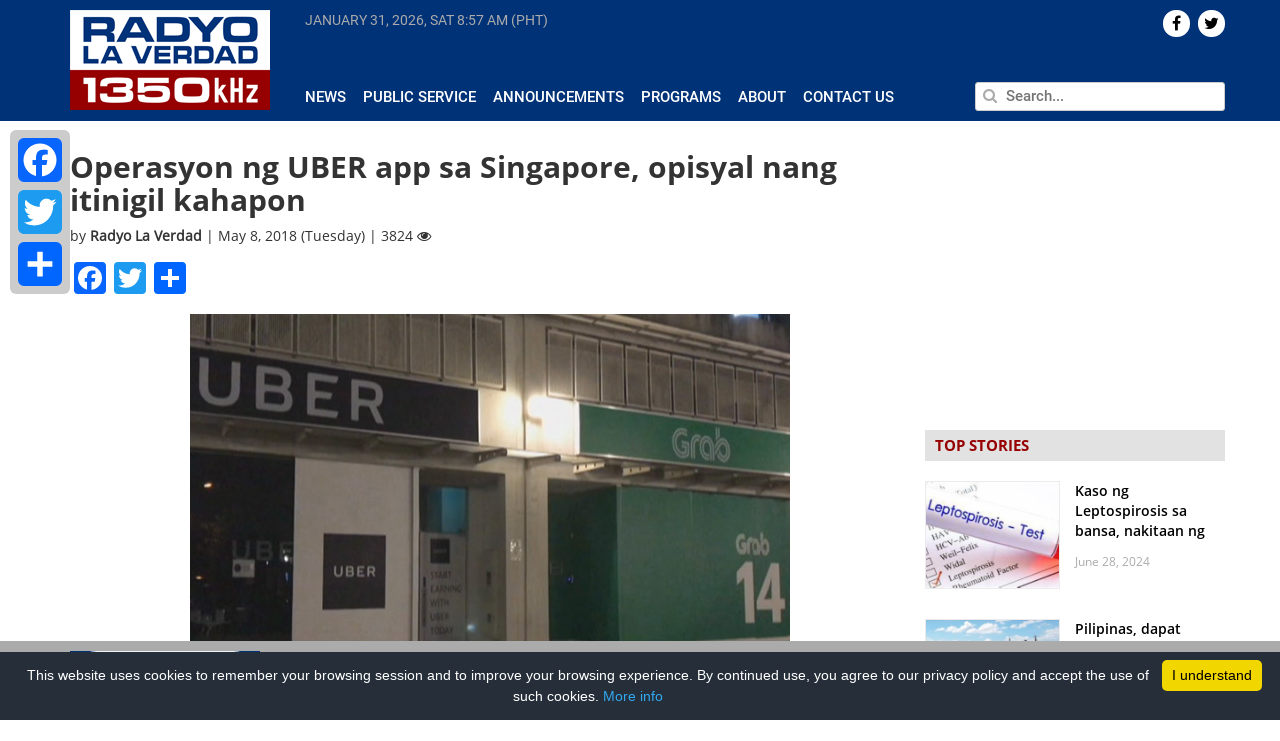

--- FILE ---
content_type: text/html; charset=UTF-8
request_url: https://www.radyolaverdad.com/operasyon-ng-uber-app-sa-singapore-opisyal-nang-itinigil-kahapon/
body_size: 13924
content:
<!DOCTYPE html>

<html lang="en-US">

<head>
	
	<meta http-equiv="Content-Type" content="text/html; charset=UTF-8" />
	<meta http-equiv="content-language" content="en-us" />
	<meta name="viewport" content="width=device-width, initial-scale=1.0">
	<meta property="fb:pages" content="188948124539339" />

	<title>
				Operasyon ng UBER app sa Singapore, opisyal nang itinigil kahapon - Radyo La Verdad - Radyo La Verdad	</title>
	
	<link rel="shortcut icon" href="https://www.radyolaverdad.com/wp-content/themes/untvradio-2017/favicon.ico" />

	<meta name='robots' content='index, follow, max-image-preview:large, max-snippet:-1, max-video-preview:-1' />
	<style>img:is([sizes="auto" i], [sizes^="auto," i]) { contain-intrinsic-size: 3000px 1500px }</style>
	
	<!-- This site is optimized with the Yoast SEO plugin v24.5 - https://yoast.com/wordpress/plugins/seo/ -->
	<meta name="description" content="UNTV Radio La Verdad is a 10,000 watt news and public service AM radio station which can be heard at a frequency of 1350kHz operating 24 hours a day, seven days a week." />
	<link rel="canonical" href="https://www.radyolaverdad.com/operasyon-ng-uber-app-sa-singapore-opisyal-nang-itinigil-kahapon/" />
	<meta property="og:locale" content="en_US" />
	<meta property="og:type" content="article" />
	<meta property="og:title" content="Operasyon ng UBER app sa Singapore, opisyal nang itinigil kahapon - Radyo La Verdad" />
	<meta property="og:description" content="UNTV Radio La Verdad is a 10,000 watt news and public service AM radio station which can be heard at a frequency of 1350kHz operating 24 hours a day, seven days a week." />
	<meta property="og:url" content="https://www.radyolaverdad.com/operasyon-ng-uber-app-sa-singapore-opisyal-nang-itinigil-kahapon/" />
	<meta property="og:site_name" content="Radyo La Verdad" />
	<meta property="article:published_time" content="2018-05-08T07:15:48+00:00" />
	<meta property="article:modified_time" content="2018-05-08T07:24:39+00:00" />
	<meta property="og:image" content="https://www.radyolaverdad.com/wp-content/uploads/2018/05/UBER-GRAB.jpg" />
	<meta property="og:image:width" content="600" />
	<meta property="og:image:height" content="380" />
	<meta property="og:image:type" content="image/jpeg" />
	<meta name="author" content="Radyo La Verdad" />
	<meta name="twitter:label1" content="Written by" />
	<meta name="twitter:data1" content="Radyo La Verdad" />
	<meta name="twitter:label2" content="Est. reading time" />
	<meta name="twitter:data2" content="1 minute" />
	<!-- / Yoast SEO plugin. -->


<link rel='stylesheet' id='wp-block-library-css' href='https://www.radyolaverdad.com/wp-includes/css/dist/block-library/style.min.css' media='all' />
<style id='classic-theme-styles-inline-css'>
/*! This file is auto-generated */
.wp-block-button__link{color:#fff;background-color:#32373c;border-radius:9999px;box-shadow:none;text-decoration:none;padding:calc(.667em + 2px) calc(1.333em + 2px);font-size:1.125em}.wp-block-file__button{background:#32373c;color:#fff;text-decoration:none}
</style>
<style id='global-styles-inline-css'>
:root{--wp--preset--aspect-ratio--square: 1;--wp--preset--aspect-ratio--4-3: 4/3;--wp--preset--aspect-ratio--3-4: 3/4;--wp--preset--aspect-ratio--3-2: 3/2;--wp--preset--aspect-ratio--2-3: 2/3;--wp--preset--aspect-ratio--16-9: 16/9;--wp--preset--aspect-ratio--9-16: 9/16;--wp--preset--color--black: #000000;--wp--preset--color--cyan-bluish-gray: #abb8c3;--wp--preset--color--white: #ffffff;--wp--preset--color--pale-pink: #f78da7;--wp--preset--color--vivid-red: #cf2e2e;--wp--preset--color--luminous-vivid-orange: #ff6900;--wp--preset--color--luminous-vivid-amber: #fcb900;--wp--preset--color--light-green-cyan: #7bdcb5;--wp--preset--color--vivid-green-cyan: #00d084;--wp--preset--color--pale-cyan-blue: #8ed1fc;--wp--preset--color--vivid-cyan-blue: #0693e3;--wp--preset--color--vivid-purple: #9b51e0;--wp--preset--gradient--vivid-cyan-blue-to-vivid-purple: linear-gradient(135deg,rgba(6,147,227,1) 0%,rgb(155,81,224) 100%);--wp--preset--gradient--light-green-cyan-to-vivid-green-cyan: linear-gradient(135deg,rgb(122,220,180) 0%,rgb(0,208,130) 100%);--wp--preset--gradient--luminous-vivid-amber-to-luminous-vivid-orange: linear-gradient(135deg,rgba(252,185,0,1) 0%,rgba(255,105,0,1) 100%);--wp--preset--gradient--luminous-vivid-orange-to-vivid-red: linear-gradient(135deg,rgba(255,105,0,1) 0%,rgb(207,46,46) 100%);--wp--preset--gradient--very-light-gray-to-cyan-bluish-gray: linear-gradient(135deg,rgb(238,238,238) 0%,rgb(169,184,195) 100%);--wp--preset--gradient--cool-to-warm-spectrum: linear-gradient(135deg,rgb(74,234,220) 0%,rgb(151,120,209) 20%,rgb(207,42,186) 40%,rgb(238,44,130) 60%,rgb(251,105,98) 80%,rgb(254,248,76) 100%);--wp--preset--gradient--blush-light-purple: linear-gradient(135deg,rgb(255,206,236) 0%,rgb(152,150,240) 100%);--wp--preset--gradient--blush-bordeaux: linear-gradient(135deg,rgb(254,205,165) 0%,rgb(254,45,45) 50%,rgb(107,0,62) 100%);--wp--preset--gradient--luminous-dusk: linear-gradient(135deg,rgb(255,203,112) 0%,rgb(199,81,192) 50%,rgb(65,88,208) 100%);--wp--preset--gradient--pale-ocean: linear-gradient(135deg,rgb(255,245,203) 0%,rgb(182,227,212) 50%,rgb(51,167,181) 100%);--wp--preset--gradient--electric-grass: linear-gradient(135deg,rgb(202,248,128) 0%,rgb(113,206,126) 100%);--wp--preset--gradient--midnight: linear-gradient(135deg,rgb(2,3,129) 0%,rgb(40,116,252) 100%);--wp--preset--font-size--small: 13px;--wp--preset--font-size--medium: 20px;--wp--preset--font-size--large: 36px;--wp--preset--font-size--x-large: 42px;--wp--preset--spacing--20: 0.44rem;--wp--preset--spacing--30: 0.67rem;--wp--preset--spacing--40: 1rem;--wp--preset--spacing--50: 1.5rem;--wp--preset--spacing--60: 2.25rem;--wp--preset--spacing--70: 3.38rem;--wp--preset--spacing--80: 5.06rem;--wp--preset--shadow--natural: 6px 6px 9px rgba(0, 0, 0, 0.2);--wp--preset--shadow--deep: 12px 12px 50px rgba(0, 0, 0, 0.4);--wp--preset--shadow--sharp: 6px 6px 0px rgba(0, 0, 0, 0.2);--wp--preset--shadow--outlined: 6px 6px 0px -3px rgba(255, 255, 255, 1), 6px 6px rgba(0, 0, 0, 1);--wp--preset--shadow--crisp: 6px 6px 0px rgba(0, 0, 0, 1);}:where(.is-layout-flex){gap: 0.5em;}:where(.is-layout-grid){gap: 0.5em;}body .is-layout-flex{display: flex;}.is-layout-flex{flex-wrap: wrap;align-items: center;}.is-layout-flex > :is(*, div){margin: 0;}body .is-layout-grid{display: grid;}.is-layout-grid > :is(*, div){margin: 0;}:where(.wp-block-columns.is-layout-flex){gap: 2em;}:where(.wp-block-columns.is-layout-grid){gap: 2em;}:where(.wp-block-post-template.is-layout-flex){gap: 1.25em;}:where(.wp-block-post-template.is-layout-grid){gap: 1.25em;}.has-black-color{color: var(--wp--preset--color--black) !important;}.has-cyan-bluish-gray-color{color: var(--wp--preset--color--cyan-bluish-gray) !important;}.has-white-color{color: var(--wp--preset--color--white) !important;}.has-pale-pink-color{color: var(--wp--preset--color--pale-pink) !important;}.has-vivid-red-color{color: var(--wp--preset--color--vivid-red) !important;}.has-luminous-vivid-orange-color{color: var(--wp--preset--color--luminous-vivid-orange) !important;}.has-luminous-vivid-amber-color{color: var(--wp--preset--color--luminous-vivid-amber) !important;}.has-light-green-cyan-color{color: var(--wp--preset--color--light-green-cyan) !important;}.has-vivid-green-cyan-color{color: var(--wp--preset--color--vivid-green-cyan) !important;}.has-pale-cyan-blue-color{color: var(--wp--preset--color--pale-cyan-blue) !important;}.has-vivid-cyan-blue-color{color: var(--wp--preset--color--vivid-cyan-blue) !important;}.has-vivid-purple-color{color: var(--wp--preset--color--vivid-purple) !important;}.has-black-background-color{background-color: var(--wp--preset--color--black) !important;}.has-cyan-bluish-gray-background-color{background-color: var(--wp--preset--color--cyan-bluish-gray) !important;}.has-white-background-color{background-color: var(--wp--preset--color--white) !important;}.has-pale-pink-background-color{background-color: var(--wp--preset--color--pale-pink) !important;}.has-vivid-red-background-color{background-color: var(--wp--preset--color--vivid-red) !important;}.has-luminous-vivid-orange-background-color{background-color: var(--wp--preset--color--luminous-vivid-orange) !important;}.has-luminous-vivid-amber-background-color{background-color: var(--wp--preset--color--luminous-vivid-amber) !important;}.has-light-green-cyan-background-color{background-color: var(--wp--preset--color--light-green-cyan) !important;}.has-vivid-green-cyan-background-color{background-color: var(--wp--preset--color--vivid-green-cyan) !important;}.has-pale-cyan-blue-background-color{background-color: var(--wp--preset--color--pale-cyan-blue) !important;}.has-vivid-cyan-blue-background-color{background-color: var(--wp--preset--color--vivid-cyan-blue) !important;}.has-vivid-purple-background-color{background-color: var(--wp--preset--color--vivid-purple) !important;}.has-black-border-color{border-color: var(--wp--preset--color--black) !important;}.has-cyan-bluish-gray-border-color{border-color: var(--wp--preset--color--cyan-bluish-gray) !important;}.has-white-border-color{border-color: var(--wp--preset--color--white) !important;}.has-pale-pink-border-color{border-color: var(--wp--preset--color--pale-pink) !important;}.has-vivid-red-border-color{border-color: var(--wp--preset--color--vivid-red) !important;}.has-luminous-vivid-orange-border-color{border-color: var(--wp--preset--color--luminous-vivid-orange) !important;}.has-luminous-vivid-amber-border-color{border-color: var(--wp--preset--color--luminous-vivid-amber) !important;}.has-light-green-cyan-border-color{border-color: var(--wp--preset--color--light-green-cyan) !important;}.has-vivid-green-cyan-border-color{border-color: var(--wp--preset--color--vivid-green-cyan) !important;}.has-pale-cyan-blue-border-color{border-color: var(--wp--preset--color--pale-cyan-blue) !important;}.has-vivid-cyan-blue-border-color{border-color: var(--wp--preset--color--vivid-cyan-blue) !important;}.has-vivid-purple-border-color{border-color: var(--wp--preset--color--vivid-purple) !important;}.has-vivid-cyan-blue-to-vivid-purple-gradient-background{background: var(--wp--preset--gradient--vivid-cyan-blue-to-vivid-purple) !important;}.has-light-green-cyan-to-vivid-green-cyan-gradient-background{background: var(--wp--preset--gradient--light-green-cyan-to-vivid-green-cyan) !important;}.has-luminous-vivid-amber-to-luminous-vivid-orange-gradient-background{background: var(--wp--preset--gradient--luminous-vivid-amber-to-luminous-vivid-orange) !important;}.has-luminous-vivid-orange-to-vivid-red-gradient-background{background: var(--wp--preset--gradient--luminous-vivid-orange-to-vivid-red) !important;}.has-very-light-gray-to-cyan-bluish-gray-gradient-background{background: var(--wp--preset--gradient--very-light-gray-to-cyan-bluish-gray) !important;}.has-cool-to-warm-spectrum-gradient-background{background: var(--wp--preset--gradient--cool-to-warm-spectrum) !important;}.has-blush-light-purple-gradient-background{background: var(--wp--preset--gradient--blush-light-purple) !important;}.has-blush-bordeaux-gradient-background{background: var(--wp--preset--gradient--blush-bordeaux) !important;}.has-luminous-dusk-gradient-background{background: var(--wp--preset--gradient--luminous-dusk) !important;}.has-pale-ocean-gradient-background{background: var(--wp--preset--gradient--pale-ocean) !important;}.has-electric-grass-gradient-background{background: var(--wp--preset--gradient--electric-grass) !important;}.has-midnight-gradient-background{background: var(--wp--preset--gradient--midnight) !important;}.has-small-font-size{font-size: var(--wp--preset--font-size--small) !important;}.has-medium-font-size{font-size: var(--wp--preset--font-size--medium) !important;}.has-large-font-size{font-size: var(--wp--preset--font-size--large) !important;}.has-x-large-font-size{font-size: var(--wp--preset--font-size--x-large) !important;}
:where(.wp-block-post-template.is-layout-flex){gap: 1.25em;}:where(.wp-block-post-template.is-layout-grid){gap: 1.25em;}
:where(.wp-block-columns.is-layout-flex){gap: 2em;}:where(.wp-block-columns.is-layout-grid){gap: 2em;}
:root :where(.wp-block-pullquote){font-size: 1.5em;line-height: 1.6;}
</style>
<link rel='stylesheet' id='cptch_stylesheet-css' href='https://www.radyolaverdad.com/wp-content/plugins/captcha/css/front_end_style.css' media='all' />
<link rel='stylesheet' id='dashicons-css' href='https://www.radyolaverdad.com/wp-includes/css/dashicons.min.css' media='all' />
<link rel='stylesheet' id='cptch_desktop_style-css' href='https://www.radyolaverdad.com/wp-content/plugins/captcha/css/desktop_style.css' media='all' />
<link rel='stylesheet' id='wpsr_main_css-css' href='https://www.radyolaverdad.com/wp-content/plugins/wp-socializer/public/css/wpsr.min.css' media='all' />
<link rel='stylesheet' id='wpsr_fa_icons-css' href='https://use.fontawesome.com/releases/v6.7.2/css/all.css?ver=7.9' media='all' />
<link rel='stylesheet' id='bootstrap-css' href='https://www.radyolaverdad.com/wp-content/themes/untvradio-2017/css/bootstrap.min.css' media='all' />
<link rel='stylesheet' id='flexslider-css' href='https://www.radyolaverdad.com/wp-content/themes/untvradio-2017/css/flexslider.css' media='all' />
<link rel='stylesheet' id='font-awesome-css' href='https://www.radyolaverdad.com/wp-content/themes/untvradio-2017/css/font-awesome.css' media='all' />
<link rel='stylesheet' id='responsive-nav-css' href='https://www.radyolaverdad.com/wp-content/themes/untvradio-2017/css/responsive-nav.css' media='all' />
<link rel='stylesheet' id='videojs-css' href='//vjs.zencdn.net/6.2.8/video-js.css?ver=6.7.2' media='all' />
<link rel='stylesheet' id='mystyle-css' href='https://www.radyolaverdad.com/wp-content/themes/untvradio-2017/style.css' media='all' />
<style id='akismet-widget-style-inline-css'>

			.a-stats {
				--akismet-color-mid-green: #357b49;
				--akismet-color-white: #fff;
				--akismet-color-light-grey: #f6f7f7;

				max-width: 350px;
				width: auto;
			}

			.a-stats * {
				all: unset;
				box-sizing: border-box;
			}

			.a-stats strong {
				font-weight: 600;
			}

			.a-stats a.a-stats__link,
			.a-stats a.a-stats__link:visited,
			.a-stats a.a-stats__link:active {
				background: var(--akismet-color-mid-green);
				border: none;
				box-shadow: none;
				border-radius: 8px;
				color: var(--akismet-color-white);
				cursor: pointer;
				display: block;
				font-family: -apple-system, BlinkMacSystemFont, 'Segoe UI', 'Roboto', 'Oxygen-Sans', 'Ubuntu', 'Cantarell', 'Helvetica Neue', sans-serif;
				font-weight: 500;
				padding: 12px;
				text-align: center;
				text-decoration: none;
				transition: all 0.2s ease;
			}

			/* Extra specificity to deal with TwentyTwentyOne focus style */
			.widget .a-stats a.a-stats__link:focus {
				background: var(--akismet-color-mid-green);
				color: var(--akismet-color-white);
				text-decoration: none;
			}

			.a-stats a.a-stats__link:hover {
				filter: brightness(110%);
				box-shadow: 0 4px 12px rgba(0, 0, 0, 0.06), 0 0 2px rgba(0, 0, 0, 0.16);
			}

			.a-stats .count {
				color: var(--akismet-color-white);
				display: block;
				font-size: 1.5em;
				line-height: 1.4;
				padding: 0 13px;
				white-space: nowrap;
			}
		
</style>
<link rel='stylesheet' id='addtoany-css' href='https://www.radyolaverdad.com/wp-content/plugins/add-to-any/addtoany.min.css' media='all' />
<style id='addtoany-inline-css'>
@media screen and (max-width:980px){
.a2a_floating_style.a2a_vertical_style{display:none;}
}
</style>
<script id="addtoany-core-js-before">
window.a2a_config=window.a2a_config||{};a2a_config.callbacks=[];a2a_config.overlays=[];a2a_config.templates={};
</script>
<script defer src="https://static.addtoany.com/menu/page.js" id="addtoany-core-js"></script>
<script src="https://www.radyolaverdad.com/wp-includes/js/jquery/jquery.min.js" id="jquery-core-js"></script>
<script src="https://www.radyolaverdad.com/wp-includes/js/jquery/jquery-migrate.min.js" id="jquery-migrate-js"></script>
<script defer src="https://www.radyolaverdad.com/wp-content/plugins/add-to-any/addtoany.min.js" id="addtoany-jquery-js"></script>
<script src="//vjs.zencdn.net/6.2.8/video.js?ver=6.7.2" id="videojs-js"></script>
<script src="//vjs.zencdn.net/ie8/1.1.2/videojs-ie8.min.js?ver=6.7.2" id="videojs-ie8-js"></script>
<script src="//cdnjs.cloudflare.com/ajax/libs/videojs-contrib-hls/5.12.0/videojs-contrib-hls.js?ver=6.7.2" id="videojs-hls-js"></script>
<meta name="generator" content="WordPress 6.7.2" />
<meta name="tec-api-version" content="v1"><meta name="tec-api-origin" content="https://www.radyolaverdad.com"><link rel="alternate" href="https://www.radyolaverdad.com/wp-json/tribe/events/v1/" />            <meta property="og:title" content="Operasyon ng UBER app sa Singapore, opisyal nang itinigil kahapon | Radyo La Verdad  "/>
            <meta property="og:description" content="Tuluyan na ngang itinigil ang operasyon ng UBER sa Singapore kahapon. Eksaktong 11:59 kagabi ay isinara ang UBER app kasabay ng mensahe ng pasasalamat mula sa management ng Uber sa [&hellip;]" />
            <meta property="og:url" content="https://www.radyolaverdad.com/operasyon-ng-uber-app-sa-singapore-opisyal-nang-itinigil-kahapon/"/>
                        <meta property="og:image" content="https://www.radyolaverdad.com/wp-content/uploads/2018/05/UBER-GRAB.jpg" />
            <meta property="og:type" content="article" />
            <meta property="og:site_name" content="Radyo La Verdad"/>

            <meta name="twitter:card" content="summary_large_image">
            <meta name="twitter:site" content="@radyolaverdad">
            <meta name="twitter:creator" content="@RadyoLaVerdad">
            <meta name="twitter:title" content="Operasyon ng UBER app sa Singapore, opisyal nang itinigil kahapon | Radyo La Verdad">
            <meta name="twitter:description" content="Tuluyan na ngang itinigil ang operasyon ng UBER sa Singapore kahapon. Eksaktong 11:59 kagabi ay isinara ang UBER app kasabay ng mensahe ng pasasalamat mula sa management ng Uber sa [&hellip;]">
            <meta name="twitter:image" content="https://www.radyolaverdad.com/wp-content/uploads/2018/05/UBER-GRAB.jpg">
            <meta name="twitter:image:src" content="https://www.radyolaverdad.com/wp-content/uploads/2018/05/UBER-GRAB.jpg">
        
	<!-- GOOGLE ANALYTICS -->
	<script type="text/javascript">
		var _gaq = _gaq || [];
       	_gaq.push(['_setAccount', 'UA-33275196-1']);
       	_gaq.push(['_trackPageview']);
          
      	(function() {
          	var ga = document.createElement('script'); ga.type = 'text/javascript'; ga.async = true;
          	ga.src = ('https:' == document.location.protocol ? 'https://ssl' : 'http://www') + '.google-analytics.com/ga.js';
          	var s = document.getElementsByTagName('script')[0]; s.parentNode.insertBefore(ga, s);
      	})();

	</script>

	<!-- GOOGLE ADSENSE CODE, DON'T DELETE -->
	<script async src="//pagead2.googlesyndication.com/pagead/js/adsbygoogle.js"></script>
	<script>
	  (adsbygoogle = window.adsbygoogle || []).push({
	    google_ad_client: "ca-pub-1532136385001459",
	    enable_page_level_ads: true
	  });
	</script>

	<!-- GOOGLE AD MANAGER TAG -->
	<script async='async' src='https://www.googletagservices.com/tag/js/gpt.js'></script>
	<script>
	  	var googletag = googletag || {};
	  	googletag.cmd = googletag.cmd || [];
	</script>

	<!-- GOOGLE PUBLISHER TAG -->
	<script>
		var gptAdSlots = [];
		googletag.cmd.push(function() {
		  	gptAdSlots[0] = googletag.defineSlot('/83146153/RLV_300x250_btf', [300, 250], 'div-gpt-ad-1560507922964-0').addService(googletag.pubads());
		  	gptAdSlots[1] = googletag.defineSlot('/83146153/RLV_Leaderboard_btf', [728, 90], 'div-gpt-ad-1560510998228-0').addService(googletag.pubads());
		  	gptAdSlots[2] = googletag.defineSlot('/83146153/RLV_Skyscraper_btf', [300, 600], 'div-gpt-ad-1560511202738-0').addService(googletag.pubads());
		  	gptAdSlots[3] = googletag.defineSlot('/83146153/RLV_News_300x250_atf', [300, 250], 'div-gpt-ad-1560511334954-0').addService(googletag.pubads());
		  	gptAdSlots[4] = googletag.defineSlot('/83146153/RLV_News_Leaderboard_btf', [728, 90], 'div-gpt-ad-1560511606848-0').addService(googletag.pubads());
		    googletag.pubads().enableSingleRequest();
		    googletag.enableServices();
	  	});
	</script>

	<!-- INNITY CDN -->
	<script type="text/javascript" src="https://cdn.innity.net/admanager.js"></script>


 		
</head>
	
<body class="">

<header>
	<section class="section bg-blue header">
		<div class="container">
			<div class="row">
				<div class="np-left col-lg-2 col-md-3">
					<div class="logo" id="header">
						<a href="https://www.radyolaverdad.com/"> <img src="https://www.radyolaverdad.com/wp-content/themes/untvradio-2017/images/radyo-laverdad-logo.png"></a>
					</div>
				</div>

				<div class="np-right col-lg-10 col-md-9 header-menu">
					<div class="row main-menu">
						<div class="np col-lg-8 col-lg-8 col-sm-8 current-time" >
							<span id="current-date"> </span>
							<span id="current-time"> </span>
						</div>

						<div class="np col-lg-4 col-md-4 text-right"> 
							<div class="social-icons">
								    <div id="socialicons-2" class="widget widget_socialicons">        

    
    
    
    
        <a href="https://twitter.com/radyolaverdad" target="_blank"><div class="icons pull-right">  <i class="fa fa-twitter" aria-hidden="true"></i>  </div></a>
    
         <a href="https://www.facebook.com/RadyoLaVerdad/" target="_blank"><div class="icons pull-right">  <i class="fa fa-facebook" aria-hidden="true"></i>  </div></a>
    
    </div>							</div>
						</div>

					</div>

					<div class="row mtop2 mbottom3 space"> </div>
				
					<div class="row">

						<div class="np col-lg-8 col-md-8 news-submenu">
							<div id="navigation">
								<nav class="nav-collapse"><ul id="menu-header-menu" class="menu"><li id="menu-item-370" class="menu-item menu-item-type-taxonomy menu-item-object-category current-post-ancestor current-menu-parent current-post-parent menu-item-370"><a href="https://www.radyolaverdad.com/category/news/">News</a></li>
<li id="menu-item-53737" class="menu-item menu-item-type-taxonomy menu-item-object-category menu-item-53737"><a href="https://www.radyolaverdad.com/category/public-service/">Public Service</a></li>
<li id="menu-item-53739" class="menu-item menu-item-type-taxonomy menu-item-object-category menu-item-53739"><a href="https://www.radyolaverdad.com/category/announcements/">Announcements</a></li>
<li id="menu-item-53745" class="menu-item menu-item-type-post_type menu-item-object-page menu-item-53745"><a href="https://www.radyolaverdad.com/programs/">Programs</a></li>
<li id="menu-item-223" class="menu-item menu-item-type-post_type menu-item-object-page menu-item-223"><a href="https://www.radyolaverdad.com/about/">About</a></li>
<li id="menu-item-222" class="menu-item menu-item-type-post_type menu-item-object-page menu-item-222"><a href="https://www.radyolaverdad.com/contact/">Contact Us</a></li>
</ul></nav>							</div>
							
						</div>
						<div class="np col-lg-4 col-md-4 search">
							<form action="https://www.radyolaverdad.com" id="searchform" method="get">
						        <input type="text" class="pull-right" id="s" name="s" value="" placeholder="Search..." autofocus />
						        <span> <i class="fa fa-search" aria-hidden="true"></i> </span>
							</form>
						</div>
					</div>
				</div>
			</div>
		</div>
	</section>
</header>

<!-- <div id="sidebar"> 
	<div class="social-share">
		<h4 class="uc strong"> Share </h4>
		<li> <a href="https://www.facebook.com/sharer/sharer.php?u=www.radyolaverdad.com%2Foperasyon-ng-uber-app-sa-singapore-opisyal-nang-itinigil-kahapon%2F" target="_blank">  <div class="icon" id="facebook" title="Share on Twitter"> <i class="fa fa-facebook" aria-hidden="true"></i> </div> </a> </li>
		<li> <a href="https://twitter.com/home?status=See%3A+www.radyolaverdad.com%2Foperasyon-ng-uber-app-sa-singapore-opisyal-nang-itinigil-kahapon%2F" target="_blank"> <div class="icon" id="twitter" title="Share on Twitter"> <i class="fa fa-twitter" aria-hidden="true"></i> </div></a> </li>
		<li> <a href="https://plus.google.com/share?url=www.radyolaverdad.com%2Foperasyon-ng-uber-app-sa-singapore-opisyal-nang-itinigil-kahapon%2F" target="_blank"> <div class="icon" id="gplus" title="Share on Google+"> <i class="fa fa-google-plus" aria-hidden="true"></i> </div></a> </li>
		<li> <a href="mailto:?body=View+page%3A+www.radyolaverdad.com%2Foperasyon-ng-uber-app-sa-singapore-opisyal-nang-itinigil-kahapon%2F"> <div class="icon" id="email" title="Share on Email"> <i class="fa fa-envelope" aria-hidden="true"></i> </div></a> </li>
	</div>
</div> -->
	<div class="container">

		<div class="row">

			<div class="np-left col-lg-9 col-md-9 single mob-np">
									<div class="hash" rel="https://www.radyolaverdad.com/operasyon-ng-uber-app-sa-singapore-opisyal-nang-itinigil-kahapon/" > </div>
					<div class="post-64668 post type-post status-publish format-standard has-post-thumbnail hentry category-news category-world tag-grab tag-singapore tag-uber-app" id="post-64668">
						<h2>Operasyon ng UBER app sa Singapore, opisyal nang itinigil kahapon</h2>
						<div class="meta">
							by <span class="strong"> Radyo La Verdad </span> | May 8, 2018 (Tuesday) | 3824 <i class="fa fa-eye" aria-hidden="true"></i> 
						</div>
						<div class="entry mtop1 mbottom3">
							<div class="addtoany_share_save_container addtoany_content addtoany_content_top"><div class="a2a_kit a2a_kit_size_32 addtoany_list" data-a2a-url="https://www.radyolaverdad.com/operasyon-ng-uber-app-sa-singapore-opisyal-nang-itinigil-kahapon/" data-a2a-title="Operasyon ng UBER app sa Singapore, opisyal nang itinigil kahapon"><a class="a2a_button_facebook" href="https://www.addtoany.com/add_to/facebook?linkurl=https%3A%2F%2Fwww.radyolaverdad.com%2Foperasyon-ng-uber-app-sa-singapore-opisyal-nang-itinigil-kahapon%2F&amp;linkname=Operasyon%20ng%20UBER%20app%20sa%20Singapore%2C%20opisyal%20nang%20itinigil%20kahapon" title="Facebook" rel="nofollow noopener" target="_blank"></a><a class="a2a_button_twitter" href="https://www.addtoany.com/add_to/twitter?linkurl=https%3A%2F%2Fwww.radyolaverdad.com%2Foperasyon-ng-uber-app-sa-singapore-opisyal-nang-itinigil-kahapon%2F&amp;linkname=Operasyon%20ng%20UBER%20app%20sa%20Singapore%2C%20opisyal%20nang%20itinigil%20kahapon" title="Twitter" rel="nofollow noopener" target="_blank"></a><a class="a2a_dd addtoany_share_save addtoany_share" href="https://www.addtoany.com/share"></a></div></div><p><img fetchpriority="high" decoding="async" class="aligncenter size-full wp-image-64669" src="http://www.radyolaverdad.com/wp-content/uploads/2018/05/UBER-GRAB.jpg" alt="" width="600" height="380" srcset="https://www.radyolaverdad.com/wp-content/uploads/2018/05/UBER-GRAB.jpg 600w, https://www.radyolaverdad.com/wp-content/uploads/2018/05/UBER-GRAB-300x190.jpg 300w" sizes="(max-width: 600px) 100vw, 600px" /></p>
<p>Tuluyan na ngang itinigil ang operasyon ng UBER sa Singapore kahapon. Eksaktong 11:59 kagabi ay isinara ang UBER app kasabay ng mensahe ng pasasalamat mula sa management ng Uber sa kanilang mga pasahero.</p>
<p>Matatandaan na dalawang beses na na-delay ang pagsasara ng Uber sa Singapore. Una ay noong ika-7 ng Abril at ang pangalawa ay noong ika-15 ng Abril.</p>
<p>Ito ay dahil sa ginawang pag-iimbestiga ng Competition and Consumer Commission of Singapore (CCCS) sa kasagsagan ng Grab-UBER merger.</p>
<p>Kaalinsabay ng pagsasara ng UBER, inanunsyo naman ng Grab ang tatlong bagong produkto ng Grab application.</p>
<p>Ang Grab-Assist service na nagpasimula na kahapon ay layong mas mapagsilibihan ang mga matatanda at ang mga may kapansanan.</p>
<p>Ang GrabFamily naman ay pasisimulan sa katapusan ng Hunyo at ito ay para naman sa may mga maliliit na anak kung saan ang mga sasakyan ay mayroong car seat para sa mga toddlers.</p>
<p>Para naman sa mga pasahero na nais naman ng mas bago at top-rated drivers, mag-aalok ang Grab ng GrabCar plus na gagamit ng mga sasakyan na hindi lalagpas ng 3 taong gulang.</p>
<p>Ang GrabCar plus ay magsisimulang umarangkada sa katapusan ng Mayo. Ang GrabAssist at GrabFamily ay inadopt ng Grab mula sa serbisyong dating inaalok ng Uber.</p>
<p>Simula ng ianunsyo ng UBER ang pagsasara nila  sa Singapore, ilang ride-hailing firms na ang nagpahayag ng kanilang intensyon na pasukin ang Singapore market.</p>
<p>Isa sa bagong ride-hailing firm ay ang Rydex service ng Ryde na nagsimula noong ika-2 ng Mayo.</p>
<p>Ang Jugnoo ng India at ang local firm na filo technologies ay kasalukuyan namang naghahanap ng mga drivers at inaasahang mag-uumpisa ang kanilang operasyon bago matapos ang buwang ito.</p>
<p>&nbsp;</p>
<p>( Maila Guevarra / UNTV Correspondent )</p>
<p>&nbsp;</p>
							<p>Tags: <a href="https://www.radyolaverdad.com/tag/grab/" rel="tag">GRAB</a>, <a href="https://www.radyolaverdad.com/tag/singapore/" rel="tag">Singapore</a>, <a href="https://www.radyolaverdad.com/tag/uber-app/" rel="tag">UBER app</a></p>
						</div>
					</div>

									<div id="text-27" class="widget widget_text leaderboard row mtop3 mbottom3">			<div class="textwidget"><p><!-- /83146153/RLV_News_Leaderboard_btf --></p>
<div id='div-gpt-ad-1560511606848-0' style='height:90px; width:728px;'>
<script>
googletag.cmd.push(function() { googletag.display('div-gpt-ad-1560511606848-0'); });
</script>
</div>
</div>
		</div>							<a class="post-link" id="92779" href="https://www.radyolaverdad.com/pbbm-natakdang-dumalo-sa-10th-asian-conference-sa-singapore/"> </a>
						    <div class="single-post-container mtop3 mbottom3 hash" rel="https://www.radyolaverdad.com/pbbm-natakdang-dumalo-sa-10th-asian-conference-sa-singapore/" id="92779"> 
						    	<div class="content"> </div>
						   		<div class="widget-post-container mtop3 mbottom3" id="92779" style="display: none;">
						   									   		</div>
						    </div>
						<div id="text-27" class="widget widget_text leaderboard row mtop3 mbottom3">			<div class="textwidget"><p><!-- /83146153/RLV_News_Leaderboard_btf --></p>
<div id='div-gpt-ad-1560511606848-0' style='height:90px; width:728px;'>
<script>
googletag.cmd.push(function() { googletag.display('div-gpt-ad-1560511606848-0'); });
</script>
</div>
</div>
		</div>		            							<a class="post-link" id="90077" href="https://www.radyolaverdad.com/grab-ph-nakararanas-ng-kakapusan-sa-tnvs-unit/"> </a>
						    <div class="single-post-container mtop3 mbottom3 hash" rel="https://www.radyolaverdad.com/grab-ph-nakararanas-ng-kakapusan-sa-tnvs-unit/" id="90077"> 
						    	<div class="content"> </div>
						   		<div class="widget-post-container mtop3 mbottom3" id="90077" style="display: none;">
						   									   		</div>
						    </div>
						<div id="text-27" class="widget widget_text leaderboard row mtop3 mbottom3">			<div class="textwidget"><p><!-- /83146153/RLV_News_Leaderboard_btf --></p>
<div id='div-gpt-ad-1560511606848-0' style='height:90px; width:728px;'>
<script>
googletag.cmd.push(function() { googletag.display('div-gpt-ad-1560511606848-0'); });
</script>
</div>
</div>
		</div>		            							<a class="post-link" id="89234" href="https://www.radyolaverdad.com/pbbm-naniniwalang-ang-pagdalo-sa-f1-racing-sa-singapore-is-the-best-way-to-ramp-up-business/"> </a>
						    <div class="single-post-container mtop3 mbottom3 hash" rel="https://www.radyolaverdad.com/pbbm-naniniwalang-ang-pagdalo-sa-f1-racing-sa-singapore-is-the-best-way-to-ramp-up-business/" id="89234"> 
						    	<div class="content"> </div>
						   		<div class="widget-post-container mtop3 mbottom3" id="89234" style="display: none;">
						   									   		</div>
						    </div>
						<div id="text-27" class="widget widget_text leaderboard row mtop3 mbottom3">			<div class="textwidget"><p><!-- /83146153/RLV_News_Leaderboard_btf --></p>
<div id='div-gpt-ad-1560511606848-0' style='height:90px; width:728px;'>
<script>
googletag.cmd.push(function() { googletag.display('div-gpt-ad-1560511606848-0'); });
</script>
</div>
</div>
		</div>		            
              </div>



            
	            <div class="np col-lg-3 col-md-3">

	              	<div class="sidebar">

	              			              			<div class="row mbottom2">
	              				<div id="text-15" class="widget widget_text mbottom2">			<div class="textwidget"><p><!-- /83146153/RLV_News_300x250_atf --></p>
<div id='div-gpt-ad-1560511334954-0' style='height:250px; width:300px;'>
<script>
googletag.cmd.push(function() { googletag.display('div-gpt-ad-1560511334954-0'); });
</script>
</div>
</div>
		</div><div id="latestposts_widget-2" class="widget widget_latestposts_widget mbottom2">            <div class="row">
                <div class="heading uc mbottom2"> Top Stories </div>
                                    <div class="row mtop1 mbottom2" style="position: relative;">
                        <div class="np-left col-lg-6 col-md-6 img-container mbottom1 mob-np">
                                                             <a href="https://www.radyolaverdad.com/kaso-ng-leptospirosis-sa-bansa-nakitaan-ng-pagtaas/"> <img width="300" height="240" src="https://www.radyolaverdad.com/wp-content/uploads/2024/06/930pm-6-300x240.jpg" class="attachment-medium size-medium wp-post-image" alt="" decoding="async" loading="lazy" srcset="https://www.radyolaverdad.com/wp-content/uploads/2024/06/930pm-6-300x240.jpg 300w, https://www.radyolaverdad.com/wp-content/uploads/2024/06/930pm-6.jpg 600w" sizes="auto, (max-width: 300px) 100vw, 300px" /> </a>
                                                    </div>
                        <div class="np col-lg-6 col-md-6">
                            <div class="title-container">
                                <a href="https://www.radyolaverdad.com/kaso-ng-leptospirosis-sa-bansa-nakitaan-ng-pagtaas/" class="title black"> Kaso ng Leptospirosis sa bansa, nakitaan ng pagtaas </a>
                            </div>
                            <span class="post-date gray"> June 28, 2024 </span>
                        </div>
                    </div>
                                    <div class="row mtop1 mbottom2" style="position: relative;">
                        <div class="np-left col-lg-6 col-md-6 img-container mbottom1 mob-np">
                                                             <a href="https://www.radyolaverdad.com/pilipinas-dapat-tigilan-ang-kanilang-paglabag-at-probokasyon-china/"> <img width="300" height="240" src="https://www.radyolaverdad.com/wp-content/uploads/2023/12/930pm-2-1-300x240.jpg" class="attachment-medium size-medium wp-post-image" alt="" decoding="async" loading="lazy" srcset="https://www.radyolaverdad.com/wp-content/uploads/2023/12/930pm-2-1-300x240.jpg 300w, https://www.radyolaverdad.com/wp-content/uploads/2023/12/930pm-2-1.jpg 600w" sizes="auto, (max-width: 300px) 100vw, 300px" /> </a>
                                                    </div>
                        <div class="np col-lg-6 col-md-6">
                            <div class="title-container">
                                <a href="https://www.radyolaverdad.com/pilipinas-dapat-tigilan-ang-kanilang-paglabag-at-probokasyon-china/" class="title black"> Pilipinas, dapat tigilan ang kanilang paglabag at probokasyon – China </a>
                            </div>
                            <span class="post-date gray"> June 25, 2024 </span>
                        </div>
                    </div>
                                    <div class="row mtop1 mbottom2" style="position: relative;">
                        <div class="np-left col-lg-6 col-md-6 img-container mbottom1 mob-np">
                                                             <a href="https://www.radyolaverdad.com/pangakong-murang-bigas-inaasahang-magiging-p42-49-kilo-sa-hulyo/"> <img width="300" height="240" src="https://www.radyolaverdad.com/wp-content/uploads/2023/12/Copy-of-Copy-of-Copy-of-www.radyolaverdad.com_-300x240.jpg" class="attachment-medium size-medium wp-post-image" alt="" decoding="async" loading="lazy" srcset="https://www.radyolaverdad.com/wp-content/uploads/2023/12/Copy-of-Copy-of-Copy-of-www.radyolaverdad.com_-300x240.jpg 300w, https://www.radyolaverdad.com/wp-content/uploads/2023/12/Copy-of-Copy-of-Copy-of-www.radyolaverdad.com_.jpg 600w" sizes="auto, (max-width: 300px) 100vw, 300px" /> </a>
                                                    </div>
                        <div class="np col-lg-6 col-md-6">
                            <div class="title-container">
                                <a href="https://www.radyolaverdad.com/pangakong-murang-bigas-inaasahang-magiging-p42-49-kilo-sa-hulyo/" class="title black"> Pangakong murang bigas, inaasahang magiging P42-49/ kilo sa Hulyo </a>
                            </div>
                            <span class="post-date gray"> June 25, 2024 </span>
                        </div>
                    </div>
                                    <div class="row mtop1 mbottom2" style="position: relative;">
                        <div class="np-left col-lg-6 col-md-6 img-container mbottom1 mob-np">
                                                             <a href="https://www.radyolaverdad.com/mensahe-o-tawag-mula-sa-unregistered-phone-numbers-huwag-patulan-cicc/"> <img width="300" height="240" src="https://www.radyolaverdad.com/wp-content/uploads/2023/10/1230am-2-4-300x240.jpg" class="attachment-medium size-medium wp-post-image" alt="" decoding="async" loading="lazy" srcset="https://www.radyolaverdad.com/wp-content/uploads/2023/10/1230am-2-4-300x240.jpg 300w, https://www.radyolaverdad.com/wp-content/uploads/2023/10/1230am-2-4.jpg 600w" sizes="auto, (max-width: 300px) 100vw, 300px" /> </a>
                                                    </div>
                        <div class="np col-lg-6 col-md-6">
                            <div class="title-container">
                                <a href="https://www.radyolaverdad.com/mensahe-o-tawag-mula-sa-unregistered-phone-numbers-huwag-patulan-cicc/" class="title black"> Mensahe o tawag mula sa unregistered phone numbers, huwag patulan — CICC </a>
                            </div>
                            <span class="post-date gray"> June 25, 2024 </span>
                        </div>
                    </div>
                                    <div class="row mtop1 mbottom2" style="position: relative;">
                        <div class="np-left col-lg-6 col-md-6 img-container mbottom1 mob-np">
                                                             <a href="https://www.radyolaverdad.com/pbbm-tiniyak-na-napakalakas-ng-legal-grounds-ng-ph-claims-sa-wps/"> <img width="300" height="240" src="https://www.radyolaverdad.com/wp-content/uploads/2023/05/10-PM-1-300x240.jpg" class="attachment-medium size-medium wp-post-image" alt="" decoding="async" loading="lazy" srcset="https://www.radyolaverdad.com/wp-content/uploads/2023/05/10-PM-1-300x240.jpg 300w, https://www.radyolaverdad.com/wp-content/uploads/2023/05/10-PM-1.jpg 600w" sizes="auto, (max-width: 300px) 100vw, 300px" /> </a>
                                                    </div>
                        <div class="np col-lg-6 col-md-6">
                            <div class="title-container">
                                <a href="https://www.radyolaverdad.com/pbbm-tiniyak-na-napakalakas-ng-legal-grounds-ng-ph-claims-sa-wps/" class="title black"> PBBM, tiniyak na napakalakas ng legal grounds ng PH claims sa WPS </a>
                            </div>
                            <span class="post-date gray"> June 24, 2024 </span>
                        </div>
                    </div>
                                    <div class="row mtop1 mbottom2" style="position: relative;">
                        <div class="np-left col-lg-6 col-md-6 img-container mbottom1 mob-np">
                                                             <a href="https://www.radyolaverdad.com/pbbm-inanunsyo-ang-pagpapatupad-ng-libreng-toll-sa-cavitex-sa-loob-ng-30-days/"> <img width="300" height="240" src="https://www.radyolaverdad.com/wp-content/uploads/2024/06/930pm-5-300x240.jpg" class="attachment-medium size-medium wp-post-image" alt="" decoding="async" loading="lazy" srcset="https://www.radyolaverdad.com/wp-content/uploads/2024/06/930pm-5-300x240.jpg 300w, https://www.radyolaverdad.com/wp-content/uploads/2024/06/930pm-5.jpg 600w" sizes="auto, (max-width: 300px) 100vw, 300px" /> </a>
                                                    </div>
                        <div class="np col-lg-6 col-md-6">
                            <div class="title-container">
                                <a href="https://www.radyolaverdad.com/pbbm-inanunsyo-ang-pagpapatupad-ng-libreng-toll-sa-cavitex-sa-loob-ng-30-days/" class="title black"> PBBM, inanunsyo ang pagpapatupad ng libreng toll sa Cavitex sa loob ng 30 days </a>
                            </div>
                            <span class="post-date gray"> June 24, 2024 </span>
                        </div>
                    </div>
                                    <div class="row mtop1 mbottom2" style="position: relative;">
                        <div class="np-left col-lg-6 col-md-6 img-container mbottom1 mob-np">
                                                             <a href="https://www.radyolaverdad.com/big-time-oil-price-hike-inaasahang-ipatutupad-bukas-june-25/"> <img width="300" height="240" src="https://www.radyolaverdad.com/wp-content/uploads/2023/10/1230am-3-2-300x240.jpg" class="attachment-medium size-medium wp-post-image" alt="" decoding="async" loading="lazy" srcset="https://www.radyolaverdad.com/wp-content/uploads/2023/10/1230am-3-2-300x240.jpg 300w, https://www.radyolaverdad.com/wp-content/uploads/2023/10/1230am-3-2.jpg 600w" sizes="auto, (max-width: 300px) 100vw, 300px" /> </a>
                                                    </div>
                        <div class="np col-lg-6 col-md-6">
                            <div class="title-container">
                                <a href="https://www.radyolaverdad.com/big-time-oil-price-hike-inaasahang-ipatutupad-bukas-june-25/" class="title black"> Big-time Oil Price Hike, inaasahang ipatutupad bukas, June 25 </a>
                            </div>
                            <span class="post-date gray"> June 24, 2024 </span>
                        </div>
                    </div>
                                    <div class="row mtop1 mbottom2" style="position: relative;">
                        <div class="np-left col-lg-6 col-md-6 img-container mbottom1 mob-np">
                                                             <a href="https://www.radyolaverdad.com/vp-sara-at-sen-tulfo-tabla-sa-mga-napipisil-na-maging-presidente-sa-2028-survey/"> <img width="300" height="240" src="https://www.radyolaverdad.com/wp-content/uploads/2023/06/930pm-17-300x240.jpg" class="attachment-medium size-medium wp-post-image" alt="" decoding="async" loading="lazy" srcset="https://www.radyolaverdad.com/wp-content/uploads/2023/06/930pm-17-300x240.jpg 300w, https://www.radyolaverdad.com/wp-content/uploads/2023/06/930pm-17.jpg 600w" sizes="auto, (max-width: 300px) 100vw, 300px" /> </a>
                                                    </div>
                        <div class="np col-lg-6 col-md-6">
                            <div class="title-container">
                                <a href="https://www.radyolaverdad.com/vp-sara-at-sen-tulfo-tabla-sa-mga-napipisil-na-maging-presidente-sa-2028-survey/" class="title black"> VP Sara at Sen. Tulfo, tabla sa mga napipisil na maging presidente sa 2028 — Survey </a>
                            </div>
                            <span class="post-date gray"> June 21, 2024 </span>
                        </div>
                    </div>
                                    <div class="row mtop1 mbottom2" style="position: relative;">
                        <div class="np-left col-lg-6 col-md-6 img-container mbottom1 mob-np">
                                                             <a href="https://www.radyolaverdad.com/chinese-ambassador-dapat-ipatawag-dahil-sa-huling-agresyon-ng-china-sa-wps/"> <img width="300" height="240" src="https://www.radyolaverdad.com/wp-content/uploads/2024/05/930pm-3-300x240.jpg" class="attachment-medium size-medium wp-post-image" alt="" decoding="async" loading="lazy" srcset="https://www.radyolaverdad.com/wp-content/uploads/2024/05/930pm-3-300x240.jpg 300w, https://www.radyolaverdad.com/wp-content/uploads/2024/05/930pm-3.jpg 600w" sizes="auto, (max-width: 300px) 100vw, 300px" /> </a>
                                                    </div>
                        <div class="np col-lg-6 col-md-6">
                            <div class="title-container">
                                <a href="https://www.radyolaverdad.com/chinese-ambassador-dapat-ipatawag-dahil-sa-huling-agresyon-ng-china-sa-wps/" class="title black"> Chinese ambassador, dapat ipatawag dahil sa huling agresyon ng China sa WPS </a>
                            </div>
                            <span class="post-date gray"> June 21, 2024 </span>
                        </div>
                    </div>
                                    <div class="row mtop1 mbottom2" style="position: relative;">
                        <div class="np-left col-lg-6 col-md-6 img-container mbottom1 mob-np">
                                                             <a href="https://www.radyolaverdad.com/pinakamahabang-araw-ngayong-taon-mararanasan-ngayong-araw-pagasa/"> <img width="300" height="240" src="https://www.radyolaverdad.com/wp-content/uploads/2023/05/10-PM-3-300x240.jpg" class="attachment-medium size-medium wp-post-image" alt="" decoding="async" loading="lazy" srcset="https://www.radyolaverdad.com/wp-content/uploads/2023/05/10-PM-3-300x240.jpg 300w, https://www.radyolaverdad.com/wp-content/uploads/2023/05/10-PM-3.jpg 600w" sizes="auto, (max-width: 300px) 100vw, 300px" /> </a>
                                                    </div>
                        <div class="np col-lg-6 col-md-6">
                            <div class="title-container">
                                <a href="https://www.radyolaverdad.com/pinakamahabang-araw-ngayong-taon-mararanasan-ngayong-araw-pagasa/" class="title black"> Pinakamahabang araw ngayong taon, mararanasan ngayong araw &#8211; PAGASA </a>
                            </div>
                            <span class="post-date gray"> June 21, 2024 </span>
                        </div>
                    </div>
                            </div>
        </div>	              			</div>
	              		
	              		<div id="text-35" class="widget widget_text row mtop3 mbottom3">			<div class="textwidget"><p><!-- /83146153/RLV_Skyscraper_btf --></p>
<div id='div-gpt-ad-1560511202738-0' style='height:600px; width:300px;'>
<script>
googletag.cmd.push(function() { googletag.display('div-gpt-ad-1560511202738-0'); });
</script>
</div>
</div>
		</div><div id="popularposts_widget-4" class="widget widget_popularposts_widget row mtop3 mbottom3"></div><div id="text-26" class="widget widget_text row mtop3 mbottom3">			<div class="textwidget"><p><script async src="//pagead2.googlesyndication.com/pagead/js/adsbygoogle.js"></script><br />
<ins class="adsbygoogle" style="display: block;" data-ad-format="fluid" data-ad-layout="image-top" data-ad-layout-key="-9e+2a-h4+g4+oe" data-ad-client="ca-pub-1532136385001459" data-ad-slot="6289136722"></ins><br />
<script>
     (adsbygoogle = window.adsbygoogle || []).push({});
</script></p>
</div>
		</div>
	              	</div>

	            </div>

	        
        </div>
	
	</div>

	
	<section class="section footer black">
		<div class="container content">
			<div class="row">
				<div class="np col-lg-6 col-md-6">
					<div id="text-18" class="widget widget_text">			<div class="textwidget"><p class="nm">The Philippine Broadcast Hub<br />
UNTV, 915 Barangay Philam, EDSA, Quezon City M.M. 1104</p>
</div>
		</div><div id="text-7" class="widget widget_text">			<div class="textwidget"><b> +63 442 6254 | info@untvradio.com </b> | 907 EDSA Philam Homes, Quezon City </div>
		</div>				</div>
				<div class="np col-lg-6 col-md-6 text-right">
					<div id="text-19" class="widget widget_text">			<div class="textwidget"><p class="nm">Radyo La Verdad © All Rights Reserved 2019</p>
<p class="nm">+632 8 442 6254   |   Monday &#8211; Friday, 8AM &#8211; 5PM   |   <a href="#"> info@radyolaverdad.com</a></p>
</div>
		</div>				</div>
			</div>
		</div>
	</section>

	
	

	<div class="a2a_kit a2a_kit_size_44 a2a_floating_style a2a_vertical_style" style="left:10px;top:130px;background-color:#cccccc"><a class="a2a_button_facebook" href="https://www.addtoany.com/add_to/facebook?linkurl=https%3A%2F%2Fwww.radyolaverdad.com%2Foperasyon-ng-uber-app-sa-singapore-opisyal-nang-itinigil-kahapon%2F&amp;linkname=Operasyon%20ng%20UBER%20app%20sa%20Singapore%2C%20opisyal%20nang%20itinigil%20kahapon%20-%20Radyo%20La%20Verdad" title="Facebook" rel="nofollow noopener" target="_blank"></a><a class="a2a_button_twitter" href="https://www.addtoany.com/add_to/twitter?linkurl=https%3A%2F%2Fwww.radyolaverdad.com%2Foperasyon-ng-uber-app-sa-singapore-opisyal-nang-itinigil-kahapon%2F&amp;linkname=Operasyon%20ng%20UBER%20app%20sa%20Singapore%2C%20opisyal%20nang%20itinigil%20kahapon%20-%20Radyo%20La%20Verdad" title="Twitter" rel="nofollow noopener" target="_blank"></a><a class="a2a_dd addtoany_share_save addtoany_share" href="https://www.addtoany.com/share"></a></div>
<!-- WP Socializer 7.9 - JS - Start -->

<!-- WP Socializer - JS - End -->
		<script>
		( function ( body ) {
			'use strict';
			body.className = body.className.replace( /\btribe-no-js\b/, 'tribe-js' );
		} )( document.body );
		</script>
		<script> /* <![CDATA[ */var tribe_l10n_datatables = {"aria":{"sort_ascending":": activate to sort column ascending","sort_descending":": activate to sort column descending"},"length_menu":"Show _MENU_ entries","empty_table":"No data available in table","info":"Showing _START_ to _END_ of _TOTAL_ entries","info_empty":"Showing 0 to 0 of 0 entries","info_filtered":"(filtered from _MAX_ total entries)","zero_records":"No matching records found","search":"Search:","all_selected_text":"All items on this page were selected. ","select_all_link":"Select all pages","clear_selection":"Clear Selection.","pagination":{"all":"All","next":"Next","previous":"Previous"},"select":{"rows":{"0":"","_":": Selected %d rows","1":": Selected 1 row"}},"datepicker":{"dayNames":["Sunday","Monday","Tuesday","Wednesday","Thursday","Friday","Saturday"],"dayNamesShort":["Sun","Mon","Tue","Wed","Thu","Fri","Sat"],"dayNamesMin":["S","M","T","W","T","F","S"],"monthNames":["January","February","March","April","May","June","July","August","September","October","November","December"],"monthNamesShort":["January","February","March","April","May","June","July","August","September","October","November","December"],"monthNamesMin":["Jan","Feb","Mar","Apr","May","Jun","Jul","Aug","Sep","Oct","Nov","Dec"],"nextText":"Next","prevText":"Prev","currentText":"Today","closeText":"Done","today":"Today","clear":"Clear"}};/* ]]> */ </script><script src="https://www.radyolaverdad.com/wp-content/themes/untvradio-2017/js/jwplayer.js" id="jwplayer-js"></script>
<script src="https://www.radyolaverdad.com/wp-content/themes/untvradio-2017/js/date.js" id="date-js"></script>
<script src="https://www.radyolaverdad.com/wp-content/themes/untvradio-2017/js/classie.js" id="classie-js"></script>
<script src="https://www.radyolaverdad.com/wp-content/themes/untvradio-2017/js/flexslider.js" id="flexslider-js"></script>
<script src="https://www.radyolaverdad.com/wp-content/themes/untvradio-2017/js/responsive-nav.js" id="responsive-nav-js"></script>
<script id="wpsr_main_js-js-extra">
var wp_socializer = {"ajax_url":"https:\/\/www.radyolaverdad.com\/wp-admin\/admin-ajax.php"};
</script>
<script src="https://www.radyolaverdad.com/wp-content/plugins/wp-socializer/public/js/wp-socializer.min.js" id="wpsr_main_js-js"></script>
	
	<script type="text/javascript">

		

    // ---------------------

		var dayArray = ['sunday', 'monday', 'tuesday', 'wednesday', 'thursday', 'friday', 'saturday'];
		var current_date = new Date();
		var dayNames = new Array('Sunday','Monday','Tuesday','Wednesday','Thursday','Friday','Saturday');
		var months = ['January', 'February', 'March', 'April', 'May', 'June', 'July', 'August', 'September', 'October', 'November', 'December'];

		jQuery(function () {
		    var currentHash = "";
		    jQuery(document).scroll(function () {
		        jQuery('.hash').each(function () {
		            var top = window.pageYOffset;
		            var distance = top - jQuery(this).offset().top;
		            var hash = jQuery(this).attr('rel');
		          
		            if (distance < 30 && distance > -30 && currentHash != hash) {
		           
		                currentHash = hash;
		                window.history.pushState("", "", hash);
		            }
		        });
		    });
		});

		function get24Hr(time){
		    var hours = Number(time.match(/^(\d+)/)[1]);
		    var AMPM = time.match(/\s(.*)$/)[1];
		    if(AMPM == "PM" && hours<12) hours = hours+12;
		    if(AMPM == "AM" && hours==12) hours = hours-12;

		    var minutes = Number(time.match(/:(\d+)/)[1]);
		    hours = hours*100+minutes;
		    return hours;
	 	}

		function getval() {
			d = new Date();
		 	offset = "+8";
		    	
	    	utc8 = d.getTime() + (-480 * 60000);
	    	nd = new Date(utc8 + (3600000*offset));

	    	localeTimeString = nd.toLocaleTimeString()
	    	time = localeTimeString.split(" ");
	    	hours = time[0].split(":")[0];
	    	minutes = time[0].split(":")[1];
	    	suffix = time[1];

	    	var current_time = hours + ":" + minutes + " " + suffix;
		 	return current_time;
		} 

		var maxnumhours = 23;
	 	var maxnummins = 59;

	 	updateClock(); 
	 	setInterval('updateClock()', 1000 );
	 
	   	function updateClock () {
			var currentTime = new Date ();
			var currentHours = currentTime.getHours();
			var currentMinutes = currentTime.getMinutes();

			var currentDay = dayArray[current_date.getDay()].substr(0, 1).toUpperCase() + dayArray[current_date.getDay()].substr(1);
			var currentMonth = months[currentTime.getMonth()];
			var currentDate = currentTime.getDate();
			var currentYear = currentTime.getFullYear();

			currentHours = ( currentHours < 10 ? "0" : "" ) + currentHours;
			currentMinutes = ( currentMinutes < 10 ? "0" : "" ) + currentMinutes;
			currentTime = getval();
		
			jQuery("#current-time").html(currentTime + " (PHT)</span> ");
			jQuery("#current-date").html(currentMonth + " " + currentDate + ", " + currentYear + ", " + currentDay.substring(0, 3));
		}


		// -------------------------------

		 function init() {
	        window.addEventListener('scroll', function(e){
	            var distanceY = window.pageYOffset || document.documentElement.scrollTop,
	                shrinkOn = 300,
	                header = document.querySelector("header");
	            if (distanceY > shrinkOn) {
	                classie.add(header,"smaller");
	            } else {
	                if (classie.has(header,"smaller")) {
	                    classie.remove(header,"smaller");
	                }
	            }
	        });
	    }
	    window.onload = init();

	    // ------------------------------------

		jQuery(document).ready(function(){

			var current_date = new Date();
			var current_day = dayArray[current_date.getDay()];

			function updateProgram(json) {
				if (json == null) {
					return false;
			     }

				jQuery.each(json, function(key, value){
	 				var startTime = value.time_start;
					var endTime = value.time_end;
					var curr_time = getval();
					var label = '';
					var hosts = '';

					if (current_day == 'monday' && (get24Hr(curr_time) > get24Hr('12:00 AM') && get24Hr(curr_time) < get24Hr('4:00 AM'))) {
						jQuery("#program-name").html('Mga Kasambahay, magbabalik po kami ng 4am!');
					} else {
						if (get24Hr(curr_time) > get24Hr(startTime) && get24Hr(curr_time) <= get24Hr(endTime)) {
					      	jQuery("#program-name").html(value.title);
					    }
					}
	      		});
			}

			var url = "https://www.radyolaverdad.com" + "/?json=programs/get_programs_by_day&day="+current_day;
			//var url = "//www.radyolaverdad.com/?json=programs/get_programs_by_day&day="+current_day; // hardcoded url
			
			jQuery.ajax({
				url: url , 
			    dataType: 'jsonp',
			    async: false,
			    success: function(json) { 
			     	if (json != null) {
						jsonProgram = json.programs[0];
						updateProgram(jsonProgram);
					}
			     }
			});

		// ---------------------------------------

			function loadSinglePost(json,id) {
				if (json == null) {
					return false;
			    }
			   
		    	var content = "";
				var title = json.post.title;

				var date = json.post.date;
				date = date.split(' ')[0];

				var year = date.split('-')[0];
				var month = Number((date.split('-')[1])-1).toString(); 
				var day = date.split('-')[2];

				var date = new Date(months[month]+" "+day +", "+year);

				content += '<a href="'+json.post.url+'"><h2 class="black title">'+title+'</h2></a>';	
				content += '<div class="meta">';
				content += 'by <span class="strong">'+json.post.author.name+'</span> | '+ months[month]+" " + day +", " + year + " (" + dayNames[date.getDay()] + ")";
				content += '</div>';
				content += '<div class="entry mtop1 mbottom3">';
				content += json.post.content;
				content += '</div>';
				
				jQuery(".single-post-container#"+id).find('.content').append(content);
				jQuery(".single-post-container#"+id).find('.widget-post-container').show();	
			}

		// ----------------------------------

			jQuery('.flexslider').flexslider({
    			animation: "slide",
    			animationSpeed: 1000,
			    itemWidth: 210,
			    itemMargin: 5,
			    minItems: 5,
			    maxItems: 5,
			    directionNav: true
			});

		// ----------------------------------

			jQuery(window).scroll(function() {

				var top_of_element = jQuery('.post-link');
			    if (!top_of_element.length) {
			        return;
			    }

				var top_of_element = jQuery('.post-link').offset().top;
				var bottom_of_element = jQuery('.post-link').offset().top + jQuery('.post-link').outerHeight();
			    var bottom_of_screen = jQuery(window).scrollTop() + jQuery(window).height();
			    var top_of_screen = jQuery(window).scrollTop();


			    if(top_of_screen < bottom_of_element) {
			        var id = jQuery('.post-link').attr("id");	
			        var hash = jQuery('.post-link#'+id).attr('href');	      
			        jQuery('.post-link#'+id).remove();

			        var url = "https://www.radyolaverdad.com"+"?json=get_post&id="+id;

			        var top = window.pageYOffset;
		            var distance = top - jQuery('.single-post-container#'+id).offset().top;
		          
		      
		           	jQuery.ajax({
						url: url , 
					     dataType: 'jsonp',
					     async: false,
					     success: function(json) { 
					     	if (json != null) {
								jsonProgram = json;
								loadSinglePost(jsonProgram, id);
							}
					     }
					});
			    }
			});

			

			if (document.documentElement.clientWidth < 991) {
				var navigation = responsiveNav(".nav-collapse", {
				     animate: true,                    // Boolean: Use CSS3 transitions, true or false
				     transition: 284,                  // Integer: Speed of the transition, in milliseconds
				     label: "<span class='pull-right menu-toggle'> <i class='fa fa-bars' aria-hidden='true'></i> </span>",  // String: Label for the navigation toggle
				     insert: "before",                  // String: Insert the toggle before or after the navigation
				     customToggle: "",                 // Selector: Specify the ID of a custom toggle
				     closeOnNavClick: false,           // Boolean: Close the navigation when one of the links are clicked
				     openPos: "relative",              // String: Position of the opened nav, relative or static
				     navClass: "nav-collapse",         // String: Default CSS class. If changed, you need to edit the CSS too!
				     navActiveClass: "js-nav-active",  // String: Class that is added to <html> element when nav is active
				     jsClass: "js",                    // String: 'JS enabled' class which is added to <html> element
				     init: function(){},               // Function: Init callback
				     open: function(){},               // Function: Open callback 
				     close: function(){}               // Function: Close callback
		      	});
			}
		});


	</script>

		<section class="section sticky-footer bg-gray">
			<div class="container">
				<div class="row">
					<div class="np col-lg-2 col-md-2">

				        <audio autoplay id=livestream-audio height=30 class="video-js vjs-default-skin" controls data-setup='{"techOrder": ["html5"]}'>
						  	 <source src="https://untv.mmdlive.lldns.net/untv/3e281fb9ce454da29d84b2f6b4df712d/laverdad.m3u8" type="application/x-mpegURL"/>
													</audio>

				        <script>
				  			videojs("livestream-audio", {
				  				controlBar: {
							      fullscreenToggle: false
							    }
				  			}, function() {}); 
						</script>

						<style type="text/css">
							.vjs-loading-spinner { display: none !important; }
							video, .example-video-dimensions, .video-js { width: 100% !important; }
							.video-js, .video-js .vjs-control-bar { background-color: #003278; } 
						</style>

		            </div>
		            <div class="col-lg-6 col-md-6">
		            	<div class="pull-left red uc program-name" style="width: 80%;"></div>		            </div>
		            <div class="np col-lg-4 col-md-4 black text-right uc content">
		            	<div id="text-20" class="widget widget_text">			<div class="textwidget"><p class="nm"><a class="black" href="https://www.radyolaverdad.com/privacy-policy"> Privacy Policy </a> | <a class="black" href="https://www.radyolaverdad.com/terms-of-use/"> Terms of Use </a> | <a class="black" href="#"> Advertise With Us </a></p>
</div>
		</div>		            </div>
	            </div>
			</div>
		</section>

		<script type="text/javascript" id="cookieinfo"
			src="//cookieinfoscript.com/js/cookieinfo.min.js"
			data-bg="#252e39"
			data-fg="#fff"
			data-moreinfo="//www.radyolaverdad.com/privacy-policy/"
			data-close-text="I understand"
			data-message="This website uses cookies to remember your browsing session and to improve your browsing experience. By continued use, you agree to our privacy policy and accept the use of such cookies.">
		</script>
	
	</body>
</html>
<!--
Performance optimized by W3 Total Cache. Learn more: https://www.boldgrid.com/w3-total-cache/

Page Caching using Memcache 
Database Caching using Memcache

Served from: radyolaverdad.com @ 2026-01-31 16:57:13 by W3 Total Cache
-->

--- FILE ---
content_type: text/html; charset=utf-8
request_url: https://www.google.com/recaptcha/api2/aframe
body_size: 269
content:
<!DOCTYPE HTML><html><head><meta http-equiv="content-type" content="text/html; charset=UTF-8"></head><body><script nonce="hJ8QSZvJNGDcO_kvvxVomA">/** Anti-fraud and anti-abuse applications only. See google.com/recaptcha */ try{var clients={'sodar':'https://pagead2.googlesyndication.com/pagead/sodar?'};window.addEventListener("message",function(a){try{if(a.source===window.parent){var b=JSON.parse(a.data);var c=clients[b['id']];if(c){var d=document.createElement('img');d.src=c+b['params']+'&rc='+(localStorage.getItem("rc::a")?sessionStorage.getItem("rc::b"):"");window.document.body.appendChild(d);sessionStorage.setItem("rc::e",parseInt(sessionStorage.getItem("rc::e")||0)+1);localStorage.setItem("rc::h",'1769849839719');}}}catch(b){}});window.parent.postMessage("_grecaptcha_ready", "*");}catch(b){}</script></body></html>

--- FILE ---
content_type: application/javascript
request_url: https://www.radyolaverdad.com/wp-content/themes/untvradio-2017/js/jwplayer.js
body_size: 50280
content:
if(typeof jwplayer=="undefined"){var jwplayer=function(b){if(jwplayer.api){return jwplayer.api.selectPlayer(b)}};var $jw=jwplayer;jwplayer.version="5.9.2118 (Licensed version)";jwplayer.vid=document.createElement("video");jwplayer.audio=document.createElement("audio");jwplayer.source=document.createElement("source");(function(c){c.utils=function(){};c.utils.typeOf=function(a){var b=typeof a;if(b==="object"){if(a){if(a instanceof Array){b="array"}}else{b="null"}}return b};c.utils.extend=function(){var f=c.utils.extend["arguments"];if(f.length>1){for(var a=1;a<f.length;a++){for(var b in f[a]){f[0][b]=f[a][b]}}return f[0]}return null};c.utils.clone=function(a){var h;var g=c.utils.clone["arguments"];if(g.length==1){switch(c.utils.typeOf(g[0])){case"object":h={};for(var b in g[0]){h[b]=c.utils.clone(g[0][b])}break;case"array":h=[];for(var b in g[0]){h[b]=c.utils.clone(g[0][b])}break;default:return g[0];break}}return h};c.utils.extension=function(a){if(!a){return""}a=a.substring(a.lastIndexOf("/")+1,a.length);a=a.split("?")[0];if(a.lastIndexOf(".")>-1){return a.substr(a.lastIndexOf(".")+1,a.length).toLowerCase()}return};c.utils.html=function(b,a){b.innerHTML=a};c.utils.wrap=function(b,a){if(b.parentNode){b.parentNode.replaceChild(a,b)}a.appendChild(b)};c.utils.ajax=function(a,b,k){var h;if(window.XMLHttpRequest){h=new XMLHttpRequest()}else{h=new ActiveXObject("Microsoft.XMLHTTP")}h.onreadystatechange=function(){if(h.readyState===4){if(h.status===200){if(b){if(!c.utils.exists(h.responseXML)){try{if(window.DOMParser){var f=(new DOMParser()).parseFromString(h.responseText,"text/xml");if(f){h=c.utils.extend({},h,{responseXML:f})}}else{f=new ActiveXObject("Microsoft.XMLDOM");f.async="false";f.loadXML(h.responseText);h=c.utils.extend({},h,{responseXML:f})}}catch(e){if(k){k(a)}}}b(h)}}else{if(k){k(a)}}}};try{h.open("GET",a,true);h.send(null)}catch(j){if(k){k(a)}}return h};c.utils.load=function(b,a,f){b.onreadystatechange=function(){if(b.readyState===4){if(b.status===200){if(a){a()}}else{if(f){f()}}}}};c.utils.find=function(a,b){return a.getElementsByTagName(b)};c.utils.append=function(b,a){b.appendChild(a)};c.utils.isIE=function(){return((!+"\v1")||(typeof window.ActiveXObject!="undefined"))};c.utils.userAgentMatch=function(a){var b=navigator.userAgent.toLowerCase();return(b.match(a)!==null)};c.utils.isIOS=function(){return c.utils.userAgentMatch(/iP(hone|ad|od)/i)};c.utils.isIPad=function(){return c.utils.userAgentMatch(/iPad/i)};c.utils.isIPod=function(){return c.utils.userAgentMatch(/iP(hone|od)/i)};c.utils.isAndroid=function(){return c.utils.userAgentMatch(/android/i)};c.utils.isLegacyAndroid=function(){return c.utils.userAgentMatch(/android 2.[012]/i)};c.utils.isBlackberry=function(){return c.utils.userAgentMatch(/blackberry/i)};c.utils.isMobile=function(){return c.utils.userAgentMatch(/(iP(hone|ad|od))|android/i)};c.utils.getFirstPlaylistItemFromConfig=function(f){var b={};var a;if(f.playlist&&f.playlist.length){a=f.playlist[0]}else{a=f}b.file=a.file;b.levels=a.levels;b.streamer=a.streamer;b.playlistfile=a.playlistfile;b.provider=a.provider;if(!b.provider){if(b.file&&(b.file.toLowerCase().indexOf("youtube.com")>-1||b.file.toLowerCase().indexOf("youtu.be")>-1)){b.provider="youtube"}if(b.streamer&&b.streamer.toLowerCase().indexOf("rtmp://")==0){b.provider="rtmp"}if(a.type){b.provider=a.type.toLowerCase()}}if(b.provider=="audio"){b.provider="sound"}return b};c.utils.getOuterHTML=function(b){if(b.outerHTML){return b.outerHTML}else{try{return new XMLSerializer().serializeToString(b)}catch(a){return""}}};c.utils.setOuterHTML=function(b,h){if(b.outerHTML){b.outerHTML=h}else{var a=document.createElement("div");a.innerHTML=h;var k=document.createRange();k.selectNodeContents(a);var j=k.extractContents();b.parentNode.insertBefore(j,b);b.parentNode.removeChild(b)}};c.utils.hasFlash=function(){if(typeof navigator.plugins!="undefined"&&typeof navigator.plugins["Shockwave Flash"]!="undefined"){return true}if(typeof window.ActiveXObject!="undefined"){try{new ActiveXObject("ShockwaveFlash.ShockwaveFlash");return true}catch(a){}}return false};c.utils.getPluginName=function(a){if(a.lastIndexOf("/")>=0){a=a.substring(a.lastIndexOf("/")+1,a.length)}if(a.lastIndexOf("-")>=0){a=a.substring(0,a.lastIndexOf("-"))}if(a.lastIndexOf(".swf")>=0){a=a.substring(0,a.lastIndexOf(".swf"))}if(a.lastIndexOf(".js")>=0){a=a.substring(0,a.lastIndexOf(".js"))}return a};c.utils.getPluginVersion=function(a){if(a.lastIndexOf("-")>=0){if(a.lastIndexOf(".js")>=0){return a.substring(a.lastIndexOf("-")+1,a.lastIndexOf(".js"))}else{if(a.lastIndexOf(".swf")>=0){return a.substring(a.lastIndexOf("-")+1,a.lastIndexOf(".swf"))}else{return a.substring(a.lastIndexOf("-")+1)}}}return""};c.utils.getAbsolutePath=function(b,l){if(!c.utils.exists(l)){l=document.location.href}if(!c.utils.exists(b)){return undefined}if(d(b)){return b}var a=l.substring(0,l.indexOf("://")+3);var m=l.substring(a.length,l.indexOf("/",a.length+1));var p;if(b.indexOf("/")===0){p=b.split("/")}else{var o=l.split("?")[0];o=o.substring(a.length+m.length+1,o.lastIndexOf("/"));p=o.split("/").concat(b.split("/"))}var q=[];for(var n=0;n<p.length;n++){if(!p[n]||!c.utils.exists(p[n])||p[n]=="."){continue}else{if(p[n]==".."){q.pop()}else{q.push(p[n])}}}return a+m+"/"+q.join("/")};function d(b){if(!c.utils.exists(b)){return}var a=b.indexOf("://");var f=b.indexOf("?");return(a>0&&(f<0||(f>a)))}c.utils.pluginPathType={ABSOLUTE:"ABSOLUTE",RELATIVE:"RELATIVE",CDN:"CDN"};c.utils.getPluginPathType=function(g){if(typeof g!="string"){return}g=g.split("?")[0];var b=g.indexOf("://");if(b>0){return c.utils.pluginPathType.ABSOLUTE}var h=g.indexOf("/");var a=c.utils.extension(g);if(b<0&&h<0&&(!a||!isNaN(a))){return c.utils.pluginPathType.CDN}return c.utils.pluginPathType.RELATIVE};c.utils.mapEmpty=function(b){for(var a in b){return false}return true};c.utils.mapLength=function(b){var f=0;for(var a in b){f++}return f};c.utils.log=function(a,b){if(typeof console!="undefined"&&typeof console.log!="undefined"){if(b){console.log(a,b)}else{console.log(a)}}};c.utils.css=function(j,a,k){if(c.utils.exists(j)){for(var h in a){try{if(typeof a[h]==="undefined"){continue}else{if(typeof a[h]=="number"&&!(h=="zIndex"||h=="opacity")){if(isNaN(a[h])){continue}if(h.match(/color/i)){a[h]="#"+c.utils.strings.pad(a[h].toString(16),6)}else{a[h]=Math.ceil(a[h])+"px"}}}j.style[h]=a[h]}catch(b){}}}};c.utils.isYouTube=function(a){return(a.indexOf("youtube.com")>-1||a.indexOf("youtu.be")>-1)};c.utils.transform=function(k,l,m,b,a){if(!c.utils.exists(l)){l=1}if(!c.utils.exists(m)){m=1}if(!c.utils.exists(b)){b=0}if(!c.utils.exists(a)){a=0}if(l==1&&m==1&&b==0&&a==0){k.style.webkitTransform="";k.style.MozTransform="";k.style.OTransform=""}else{var j="scale("+l+","+m+") translate("+b+"px,"+a+"px)";k.style.webkitTransform=j;k.style.MozTransform=j;k.style.OTransform=j}};c.utils.stretch=function(v,a,b,y,s,x){if(typeof b=="undefined"||typeof y=="undefined"||typeof s=="undefined"||typeof x=="undefined"){return}var B=b/s;var z=y/x;var t=0;var u=0;var A=false;var C={};if(a.parentElement){a.parentElement.style.overflow="hidden"}c.utils.transform(a);switch(v.toUpperCase()){case c.utils.stretching.NONE:C.width=s;C.height=x;C.top=(y-C.height)/2;C.left=(b-C.width)/2;break;case c.utils.stretching.UNIFORM:if(B>z){C.width=s*z;C.height=x*z;if(C.width/b>0.95){A=true;B=Math.ceil(100*b/C.width)/100;z=1;C.width=b}}else{C.width=s*B;C.height=x*B;if(C.height/y>0.95){A=true;B=1;z=Math.ceil(100*y/C.height)/100;C.height=y}}C.top=(y-C.height)/2;C.left=(b-C.width)/2;break;case c.utils.stretching.FILL:if(B>z){C.width=s*B;C.height=x*B}else{C.width=s*z;C.height=x*z}C.top=(y-C.height)/2;C.left=(b-C.width)/2;break;case c.utils.stretching.EXACTFIT:C.width=s;C.height=x;var r=Math.round((s/2)*(1-1/B));var w=Math.round((x/2)*(1-1/z));A=true;C.top=C.left=0;break;default:break}if(A){c.utils.transform(a,B,z,r,w)}c.utils.css(a,C)};c.utils.stretching={NONE:"NONE",FILL:"FILL",UNIFORM:"UNIFORM",EXACTFIT:"EXACTFIT"};c.utils.deepReplaceKeyName=function(a,o,q){switch(c.utils.typeOf(a)){case"array":for(var m=0;m<a.length;m++){a[m]=c.utils.deepReplaceKeyName(a[m],o,q)}break;case"object":for(var n in a){var b,l;if(o instanceof Array&&q instanceof Array){if(o.length!=q.length){continue}else{b=o;l=q}}else{b=[o];l=[q]}var p=n;for(var m=0;m<b.length;m++){p=p.replace(new RegExp(o[m],"g"),q[m])}a[p]=c.utils.deepReplaceKeyName(a[n],o,q);if(n!=p){delete a[n]}}break}return a};c.utils.isInArray=function(a,b){if(!(a)||!(a instanceof Array)){return false}for(var f=0;f<a.length;f++){if(b===a[f]){return true}}return false};c.utils.exists=function(a){switch(typeof(a)){case"string":return(a.length>0);break;case"object":return(a!==null);case"undefined":return false}return true};c.utils.empty=function(a){if(typeof a.hasChildNodes=="function"){while(a.hasChildNodes()){a.removeChild(a.firstChild)}}};c.utils.parseDimension=function(a){if(typeof a=="string"){if(a===""){return 0}else{if(a.lastIndexOf("%")>-1){return a}else{return parseInt(a.replace("px",""),10)}}}return a};c.utils.getDimensions=function(a){if(a&&a.style){return{x:c.utils.parseDimension(a.style.left),y:c.utils.parseDimension(a.style.top),width:c.utils.parseDimension(a.style.width),height:c.utils.parseDimension(a.style.height)}}else{return{}}};c.utils.getElementWidth=function(a){if(!a){return null}else{if(a==document.body){return c.utils.parentNode(a).clientWidth}else{if(a.clientWidth>0){return a.clientWidth}else{if(a.style){return c.utils.parseDimension(a.style.width)}else{return null}}}}};c.utils.getElementHeight=function(a){if(!a){return null}else{if(a==document.body){return c.utils.parentNode(a).clientHeight}else{if(a.clientHeight>0){return a.clientHeight}else{if(a.style){return c.utils.parseDimension(a.style.height)}else{return null}}}}};c.utils.timeFormat=function(a){str="00:00";if(a>0){str=Math.floor(a/60)<10?"0"+Math.floor(a/60)+":":Math.floor(a/60)+":";str+=Math.floor(a%60)<10?"0"+Math.floor(a%60):Math.floor(a%60)}return str};c.utils.useNativeFullscreen=function(){return(navigator&&navigator.vendor&&navigator.vendor.indexOf("Apple")==0)};c.utils.parentNode=function(a){if(!a){return docuemnt.body}else{if(a.parentNode){return a.parentNode}else{if(a.parentElement){return a.parentElement}else{return a}}}};c.utils.getBoundingClientRect=function(a){if(typeof a.getBoundingClientRect=="function"){return a.getBoundingClientRect()}else{return{left:a.offsetLeft+document.body.scrollLeft,top:a.offsetTop+document.body.scrollTop,width:a.offsetWidth,height:a.offsetHeight}}};c.utils.translateEventResponse=function(h,k){var a=c.utils.extend({},k);if(h==c.api.events.JWPLAYER_FULLSCREEN&&!a.fullscreen){a.fullscreen=a.message=="true"?true:false;delete a.message}else{if(typeof a.data=="object"){a=c.utils.extend(a,a.data);delete a.data}else{if(typeof a.metadata=="object"){c.utils.deepReplaceKeyName(a.metadata,["__dot__","__spc__","__dsh__"],["."," ","-"])}}}var j=["position","duration","offset"];for(var b in j){if(a[j[b]]){a[j[b]]=Math.round(a[j[b]]*1000)/1000}}return a};c.utils.saveCookie=function(b,a){document.cookie="jwplayer."+b+"="+a+"; path=/"};c.utils.getCookies=function(){var a={};var b=document.cookie.split("; ");for(var g=0;g<b.length;g++){var h=b[g].split("=");if(h[0].indexOf("jwplayer.")==0){a[h[0].substring(9,h[0].length)]=h[1]}}return a};c.utils.readCookie=function(a){return c.utils.getCookies()[a]}})(jwplayer);(function(b){b.events=function(){};b.events.COMPLETE="COMPLETE";b.events.ERROR="ERROR"})(jwplayer);(function(jwplayer){jwplayer.events.eventdispatcher=function(debug){var _debug=debug;var _listeners;var _globallisteners;this.resetEventListeners=function(){_listeners={};_globallisteners=[]};this.resetEventListeners();this.addEventListener=function(type,listener,count){try{if(!jwplayer.utils.exists(_listeners[type])){_listeners[type]=[]}if(typeof(listener)=="string"){eval("listener = "+listener)}_listeners[type].push({listener:listener,count:count})}catch(err){jwplayer.utils.log("error",err)}return false};this.removeEventListener=function(type,listener){if(!_listeners[type]){return}try{for(var listenerIndex=0;listenerIndex<_listeners[type].length;listenerIndex++){if(_listeners[type][listenerIndex].listener.toString()==listener.toString()){_listeners[type].splice(listenerIndex,1);break}}}catch(err){jwplayer.utils.log("error",err)}return false};this.addGlobalListener=function(listener,count){try{if(typeof(listener)=="string"){eval("listener = "+listener)}_globallisteners.push({listener:listener,count:count})}catch(err){jwplayer.utils.log("error",err)}return false};this.removeGlobalListener=function(listener){if(!listener){return}try{for(var globalListenerIndex=0;globalListenerIndex<_globallisteners.length;globalListenerIndex++){if(_globallisteners[globalListenerIndex].listener.toString()==listener.toString()){_globallisteners.splice(globalListenerIndex,1);break}}}catch(err){jwplayer.utils.log("error",err)}return false};this.sendEvent=function(type,data){if(!jwplayer.utils.exists(data)){data={}}if(_debug){jwplayer.utils.log(type,data)}if(typeof _listeners[type]!="undefined"){for(var listenerIndex=0;listenerIndex<_listeners[type].length;listenerIndex++){try{_listeners[type][listenerIndex].listener(data)}catch(err){jwplayer.utils.log("There was an error while handling a listener: "+err.toString(),_listeners[type][listenerIndex].listener)}if(_listeners[type][listenerIndex]){if(_listeners[type][listenerIndex].count===1){delete _listeners[type][listenerIndex]}else{if(_listeners[type][listenerIndex].count>0){_listeners[type][listenerIndex].count=_listeners[type][listenerIndex].count-1}}}}}for(var globalListenerIndex=0;globalListenerIndex<_globallisteners.length;globalListenerIndex++){try{_globallisteners[globalListenerIndex].listener(data)}catch(err){jwplayer.utils.log("There was an error while handling a listener: "+err.toString(),_globallisteners[globalListenerIndex].listener)}if(_globallisteners[globalListenerIndex]){if(_globallisteners[globalListenerIndex].count===1){delete _globallisteners[globalListenerIndex]}else{if(_globallisteners[globalListenerIndex].count>0){_globallisteners[globalListenerIndex].count=_globallisteners[globalListenerIndex].count-1}}}}}}})(jwplayer);(function(d){var c={};d.utils.animations=function(){};d.utils.animations.transform=function(b,a){b.style.webkitTransform=a;b.style.MozTransform=a;b.style.OTransform=a;b.style.msTransform=a};d.utils.animations.transformOrigin=function(b,a){b.style.webkitTransformOrigin=a;b.style.MozTransformOrigin=a;b.style.OTransformOrigin=a;b.style.msTransformOrigin=a};d.utils.animations.rotate=function(b,a){d.utils.animations.transform(b,["rotate(",a,"deg)"].join(""))};d.utils.cancelAnimation=function(a){delete c[a.id]};d.utils.fadeTo=function(a,r,s,o,p,t){if(c[a.id]!=t&&d.utils.exists(t)){return}if(a.style.opacity==r){return}var u=new Date().getTime();if(t>u){setTimeout(function(){d.utils.fadeTo(a,r,s,o,0,t)},t-u)}if(a.style.display=="none"){a.style.display="block"}if(!d.utils.exists(o)){o=a.style.opacity===""?1:a.style.opacity}if(a.style.opacity==r&&a.style.opacity!==""&&d.utils.exists(t)){if(r===0){a.style.display="none"}return}if(!d.utils.exists(t)){t=u;c[a.id]=t}if(!d.utils.exists(p)){p=0}var n=(s>0)?((u-t)/(s*1000)):0;n=n>1?1:n;var b=r-o;var q=o+(n*b);if(q>1){q=1}else{if(q<0){q=0}}a.style.opacity=q;if(p>0){c[a.id]=t+p*1000;d.utils.fadeTo(a,r,s,o,0,c[a.id]);return}setTimeout(function(){d.utils.fadeTo(a,r,s,o,0,t)},10)}})(jwplayer);(function(b){b.utils.arrays=function(){};b.utils.arrays.indexOf=function(f,e){for(var a=0;a<f.length;a++){if(f[a]==e){return a}}return -1};b.utils.arrays.remove=function(f,e){var a=b.utils.arrays.indexOf(f,e);if(a>-1){f.splice(a,1)}}})(jwplayer);(function(b){b.utils.extensionmap={"3gp":{html5:"video/3gpp",flash:"video"},"3gpp":{html5:"video/3gpp"},"3g2":{html5:"video/3gpp2",flash:"video"},"3gpp2":{html5:"video/3gpp2"},flv:{flash:"video"},f4a:{html5:"audio/mp4"},f4b:{html5:"audio/mp4",flash:"video"},f4v:{html5:"video/mp4",flash:"video"},mov:{html5:"video/quicktime",flash:"video"},m4a:{html5:"audio/mp4",flash:"video"},m4b:{html5:"audio/mp4"},m4p:{html5:"audio/mp4"},m4v:{html5:"video/mp4",flash:"video"},mp4:{html5:"video/mp4",flash:"video"},rbs:{flash:"sound"},aac:{html5:"audio/aac",flash:"video"},mp3:{html5:"audio/mp3",flash:"sound"},ogg:{html5:"audio/ogg"},oga:{html5:"audio/ogg"},ogv:{html5:"video/ogg"},webm:{html5:"video/webm"},m3u8:{html5:"audio/x-mpegurl"},gif:{flash:"image"},jpeg:{flash:"image"},jpg:{flash:"image"},swf:{flash:"image"},png:{flash:"image"},wav:{html5:"audio/x-wav"}}})(jwplayer);(function(o){o.utils.mediaparser=function(){};var m={element:{width:"width",height:"height",id:"id","class":"className",name:"name"},media:{src:"file",preload:"preload",autoplay:"autostart",loop:"repeat",controls:"controls"},source:{src:"file",type:"type",media:"media","data-jw-width":"width","data-jw-bitrate":"bitrate"},video:{poster:"image"}};var n={};o.utils.mediaparser.parseMedia=function(a){return p(a)};function q(a,b){if(!o.utils.exists(b)){b=m[a]}else{o.utils.extend(b,m[a])}return b}function p(f,d){if(n[f.tagName.toLowerCase()]&&!o.utils.exists(d)){return n[f.tagName.toLowerCase()](f)}else{d=q("element",d);var e={};for(var c in d){if(c!="length"){var a=f.getAttribute(c);if(o.utils.exists(a)){e[d[c]]=a}}}var b=f.style["#background-color"];if(b&&!(b=="transparent"||b=="rgba(0, 0, 0, 0)")){e.screencolor=b}return e}}function l(f,c){c=q("media",c);var b=[];var d=o.utils.selectors("source",f);for(var a in d){if(!isNaN(a)){b.push(k(d[a]))}}var e=p(f,c);if(o.utils.exists(e.file)){b[0]={file:e.file}}e.levels=b;return e}function k(a,b){b=q("source",b);var c=p(a,b);c.width=c.width?c.width:0;c.bitrate=c.bitrate?c.bitrate:0;return c}function j(a,b){b=q("video",b);var c=l(a,b);return c}n.media=l;n.audio=l;n.source=k;n.video=j})(jwplayer);(function(b){b.utils.loaderstatus={NEW:"NEW",LOADING:"LOADING",ERROR:"ERROR",COMPLETE:"COMPLETE"};b.utils.scriptloader=function(f){var e=b.utils.loaderstatus.NEW;var a=new b.events.eventdispatcher();b.utils.extend(this,a);this.load=function(){if(e==b.utils.loaderstatus.NEW){e=b.utils.loaderstatus.LOADING;var c=document.createElement("script");c.onload=function(d){e=b.utils.loaderstatus.COMPLETE;a.sendEvent(b.events.COMPLETE)};c.onerror=function(d){e=b.utils.loaderstatus.ERROR;a.sendEvent(b.events.ERROR)};c.onreadystatechange=function(){if(c.readyState=="loaded"||c.readyState=="complete"){e=b.utils.loaderstatus.COMPLETE;a.sendEvent(b.events.COMPLETE)}};document.getElementsByTagName("head")[0].appendChild(c);c.src=f}};this.getStatus=function(){return e}}})(jwplayer);(function(b){b.utils.selectors=function(a,f){if(!b.utils.exists(f)){f=document}a=b.utils.strings.trim(a);var h=a.charAt(0);if(h=="#"){return f.getElementById(a.substr(1))}else{if(h=="."){if(f.getElementsByClassName){return f.getElementsByClassName(a.substr(1))}else{return b.utils.selectors.getElementsByTagAndClass("*",a.substr(1))}}else{if(a.indexOf(".")>0){var g=a.split(".");return b.utils.selectors.getElementsByTagAndClass(g[0],g[1])}else{return f.getElementsByTagName(a)}}}return null};b.utils.selectors.getElementsByTagAndClass=function(o,l,m){var k=[];if(!b.utils.exists(m)){m=document}var n=m.getElementsByTagName(o);for(var p=0;p<n.length;p++){if(b.utils.exists(n[p].className)){var q=n[p].className.split(" ");for(var a=0;a<q.length;a++){if(q[a]==l){k.push(n[p])}}}}return k}})(jwplayer);(function(b){b.utils.strings=function(){};b.utils.strings.trim=function(a){return a.replace(/^\s*/,"").replace(/\s*$/,"")};b.utils.strings.pad=function(f,e,a){if(!a){a="0"}while(f.length<e){f=a+f}return f};b.utils.strings.serialize=function(a){if(a==null){return null}else{if(a=="true"){return true}else{if(a=="false"){return false}else{if(isNaN(Number(a))||a.length>5||a.length==0){return a}else{return Number(a)}}}}};b.utils.strings.seconds=function(e){e=e.replace(",",".");var a=e.split(":");var f=0;if(e.substr(-1)=="s"){f=Number(e.substr(0,e.length-1))}else{if(e.substr(-1)=="m"){f=Number(e.substr(0,e.length-1))*60}else{if(e.substr(-1)=="h"){f=Number(e.substr(0,e.length-1))*3600}else{if(a.length>1){f=Number(a[a.length-1]);f+=Number(a[a.length-2])*60;if(a.length==3){f+=Number(a[a.length-3])*3600}}else{f=Number(e)}}}}return f};b.utils.strings.xmlAttribute=function(a,f){for(var e=0;e<a.attributes.length;e++){if(a.attributes[e].name&&a.attributes[e].name.toLowerCase()==f.toLowerCase()){return a.attributes[e].value.toString()}}return""};b.utils.strings.jsonToString=function(l){var j=j||{};if(j&&j.stringify){return j.stringify(l)}var o=typeof(l);if(o!="object"||l===null){if(o=="string"){l='"'+l.replace(/"/g,'\\"')+'"'}else{return String(l)}}else{var k=[],a=(l&&l.constructor==Array);for(var n in l){var m=l[n];switch(typeof(m)){case"string":m='"'+m.replace(/"/g,'\\"')+'"';break;case"object":if(b.utils.exists(m)){m=b.utils.strings.jsonToString(m)}break}if(a){if(typeof(m)!="function"){k.push(String(m))}}else{if(typeof(m)!="function"){k.push('"'+n+'":'+String(m))}}}if(a){return"["+String(k)+"]"}else{return"{"+String(k)+"}"}}}})(jwplayer);(function(k){var j=new RegExp(/^(#|0x)[0-9a-fA-F]{3,6}/);k.utils.typechecker=function(a,b){b=!k.utils.exists(b)?f(a):b;return h(a,b)};function f(b){var a=["true","false","t","f"];if(a.toString().indexOf(b.toLowerCase().replace(" ",""))>=0){return"boolean"}else{if(j.test(b)){return"color"}else{if(!isNaN(parseInt(b,10))&&parseInt(b,10).toString().length==b.length){return"integer"}else{if(!isNaN(parseFloat(b))&&parseFloat(b).toString().length==b.length){return"float"}}}}return"string"}function h(a,b){if(!k.utils.exists(b)){return a}switch(b){case"color":if(a.length>0){return g(a)}return null;case"integer":return parseInt(a,10);case"float":return parseFloat(a);case"boolean":if(a.toLowerCase()=="true"){return true}else{if(a=="1"){return true}}return false}return a}function g(a){switch(a.toLowerCase()){case"blue":return parseInt("0000FF",16);case"green":return parseInt("00FF00",16);case"red":return parseInt("FF0000",16);case"cyan":return parseInt("00FFFF",16);case"magenta":return parseInt("FF00FF",16);case"yellow":return parseInt("FFFF00",16);case"black":return parseInt("000000",16);case"white":return parseInt("FFFFFF",16);default:a=a.replace(/(#|0x)?([0-9A-F]{3,6})$/gi,"$2");if(a.length==3){a=a.charAt(0)+a.charAt(0)+a.charAt(1)+a.charAt(1)+a.charAt(2)+a.charAt(2)}return parseInt(a,16)}return parseInt("000000",16)}})(jwplayer);(function(b){b.utils.parsers=function(){};b.utils.parsers.localName=function(a){if(!a){return""}else{if(a.localName){return a.localName}else{if(a.baseName){return a.baseName}else{return""}}}};b.utils.parsers.textContent=function(a){if(!a){return""}else{if(a.textContent){return a.textContent}else{if(a.text){return a.text}else{return""}}}}})(jwplayer);(function(b){b.utils.parsers.jwparser=function(){};b.utils.parsers.jwparser.PREFIX="jwplayer";b.utils.parsers.jwparser.parseEntry=function(f,e){for(var a=0;a<f.childNodes.length;a++){if(f.childNodes[a].prefix==b.utils.parsers.jwparser.PREFIX){e[b.utils.parsers.localName(f.childNodes[a])]=b.utils.strings.serialize(b.utils.parsers.textContent(f.childNodes[a]));if(b.utils.parsers.localName(f.childNodes[a])=="file"&&e.levels){delete e.levels}}if(!e.file&&String(e.link).toLowerCase().indexOf("youtube")>-1){e.file=e.link}}return e};b.utils.parsers.jwparser.getProvider=function(d){if(d.type){return d.type}else{if(d.file.indexOf("youtube.com/w")>-1||d.file.indexOf("youtube.com/v")>-1||d.file.indexOf("youtu.be/")>-1){return"youtube"}else{if(d.streamer&&d.streamer.indexOf("rtmp")==0){return"rtmp"}else{if(d.streamer&&d.streamer.indexOf("http")==0){return"http"}else{var a=b.utils.strings.extension(d.file);if(extensions.hasOwnProperty(a)){return extensions[a]}}}}}return""}})(jwplayer);(function(b){b.utils.parsers.mediaparser=function(){};b.utils.parsers.mediaparser.PREFIX="media";b.utils.parsers.mediaparser.parseGroup=function(j,g){var h=false;for(var k=0;k<j.childNodes.length;k++){if(j.childNodes[k].prefix==b.utils.parsers.mediaparser.PREFIX){if(!b.utils.parsers.localName(j.childNodes[k])){continue}switch(b.utils.parsers.localName(j.childNodes[k]).toLowerCase()){case"content":if(!h){g.file=b.utils.strings.xmlAttribute(j.childNodes[k],"url")}if(b.utils.strings.xmlAttribute(j.childNodes[k],"duration")){g.duration=b.utils.strings.seconds(b.utils.strings.xmlAttribute(j.childNodes[k],"duration"))}if(b.utils.strings.xmlAttribute(j.childNodes[k],"start")){g.start=b.utils.strings.seconds(b.utils.strings.xmlAttribute(j.childNodes[k],"start"))}if(j.childNodes[k].childNodes&&j.childNodes[k].childNodes.length>0){g=b.utils.parsers.mediaparser.parseGroup(j.childNodes[k],g)}if(b.utils.strings.xmlAttribute(j.childNodes[k],"width")||b.utils.strings.xmlAttribute(j.childNodes[k],"bitrate")||b.utils.strings.xmlAttribute(j.childNodes[k],"url")){if(!g.levels){g.levels=[]}g.levels.push({width:b.utils.strings.xmlAttribute(j.childNodes[k],"width"),bitrate:b.utils.strings.xmlAttribute(j.childNodes[k],"bitrate"),file:b.utils.strings.xmlAttribute(j.childNodes[k],"url")})}break;case"title":g.title=b.utils.parsers.textContent(j.childNodes[k]);break;case"description":g.description=b.utils.parsers.textContent(j.childNodes[k]);break;case"keywords":g.tags=b.utils.parsers.textContent(j.childNodes[k]);break;case"thumbnail":g.image=b.utils.strings.xmlAttribute(j.childNodes[k],"url");break;case"credit":g.author=b.utils.parsers.textContent(j.childNodes[k]);break;case"player":var a=j.childNodes[k].url;if(a.indexOf("youtube.com")>=0||a.indexOf("youtu.be")>=0){h=true;g.file=b.utils.strings.xmlAttribute(j.childNodes[k],"url")}break;case"group":b.utils.parsers.mediaparser.parseGroup(j.childNodes[k],g);break}}}return g}})(jwplayer);(function(c){c.utils.parsers.rssparser=function(){};c.utils.parsers.rssparser.parse=function(a){var h=[];for(var b=0;b<a.childNodes.length;b++){if(c.utils.parsers.localName(a.childNodes[b]).toLowerCase()=="channel"){for(var g=0;g<a.childNodes[b].childNodes.length;g++){if(c.utils.parsers.localName(a.childNodes[b].childNodes[g]).toLowerCase()=="item"){h.push(d(a.childNodes[b].childNodes[g]))}}}}return h};function d(b){var a={};for(var f=0;f<b.childNodes.length;f++){if(!c.utils.parsers.localName(b.childNodes[f])){continue}switch(c.utils.parsers.localName(b.childNodes[f]).toLowerCase()){case"enclosure":a.file=c.utils.strings.xmlAttribute(b.childNodes[f],"url");break;case"title":a.title=c.utils.parsers.textContent(b.childNodes[f]);break;case"pubdate":a.date=c.utils.parsers.textContent(b.childNodes[f]);break;case"description":a.description=c.utils.parsers.textContent(b.childNodes[f]);break;case"link":a.link=c.utils.parsers.textContent(b.childNodes[f]);break;case"category":if(a.tags){a.tags+=c.utils.parsers.textContent(b.childNodes[f])}else{a.tags=c.utils.parsers.textContent(b.childNodes[f])}break}}a=c.utils.parsers.mediaparser.parseGroup(b,a);a=c.utils.parsers.jwparser.parseEntry(b,a);return new c.html5.playlistitem(a)}})(jwplayer);(function(e){var f={};var d={};e.plugins=function(){};e.plugins.loadPlugins=function(a,b){d[a]=new e.plugins.pluginloader(new e.plugins.model(f),b);return d[a]};e.plugins.registerPlugin=function(a,c,j){var k=e.utils.getPluginName(a);if(f[k]){f[k].registerPlugin(a,c,j)}else{e.utils.log("A plugin ("+a+") was registered with the player that was not loaded. Please check your configuration.");for(var b in d){d[b].pluginFailed()}}}})(jwplayer);(function(b){b.plugins.model=function(a){this.addPlugin=function(f){var e=b.utils.getPluginName(f);if(!a[e]){a[e]=new b.plugins.plugin(f)}return a[e]}}})(jwplayer);(function(b){b.plugins.pluginmodes={FLASH:"FLASH",JAVASCRIPT:"JAVASCRIPT",HYBRID:"HYBRID"};b.plugins.plugin=function(u){var s="http://lp.longtailvideo.com";var n=b.utils.loaderstatus.NEW;var m;var o;var a;var t=new b.events.eventdispatcher();b.utils.extend(this,t);function r(){switch(b.utils.getPluginPathType(u)){case b.utils.pluginPathType.ABSOLUTE:return u;case b.utils.pluginPathType.RELATIVE:return b.utils.getAbsolutePath(u,window.location.href);case b.utils.pluginPathType.CDN:var d=b.utils.getPluginName(u);var e=b.utils.getPluginVersion(u);var c=(window.location.href.indexOf("https://")==0)?s.replace("http://","https://secure"):s;return c+"/"+b.version.split(".")[0]+"/"+d+"/"+d+(e!==""?("-"+e):"")+".js"}}function p(c){a=setTimeout(function(){n=b.utils.loaderstatus.COMPLETE;t.sendEvent(b.events.COMPLETE)},1000)}function q(c){n=b.utils.loaderstatus.ERROR;t.sendEvent(b.events.ERROR)}this.load=function(){if(n==b.utils.loaderstatus.NEW){if(u.lastIndexOf(".swf")>0){m=u;n=b.utils.loaderstatus.COMPLETE;t.sendEvent(b.events.COMPLETE);return}n=b.utils.loaderstatus.LOADING;var c=new b.utils.scriptloader(r());c.addEventListener(b.events.COMPLETE,p);c.addEventListener(b.events.ERROR,q);c.load()}};this.registerPlugin=function(d,e,c){if(a){clearTimeout(a);a=undefined}if(e&&c){m=c;o=e}else{if(typeof e=="string"){m=e}else{if(typeof e=="function"){o=e}else{if(!e&&!c){m=d}}}}n=b.utils.loaderstatus.COMPLETE;t.sendEvent(b.events.COMPLETE)};this.getStatus=function(){return n};this.getPluginName=function(){return b.utils.getPluginName(u)};this.getFlashPath=function(){if(m){switch(b.utils.getPluginPathType(m)){case b.utils.pluginPathType.ABSOLUTE:return m;case b.utils.pluginPathType.RELATIVE:if(u.lastIndexOf(".swf")>0){return b.utils.getAbsolutePath(m,window.location.href)}return b.utils.getAbsolutePath(m,r());case b.utils.pluginPathType.CDN:if(m.indexOf("-")>-1){return m+"h"}return m+"-h"}}return null};this.getJS=function(){return o};this.getPluginmode=function(){if(typeof m!="undefined"&&typeof o!="undefined"){return b.plugins.pluginmodes.HYBRID}else{if(typeof m!="undefined"){return b.plugins.pluginmodes.FLASH}else{if(typeof o!="undefined"){return b.plugins.pluginmodes.JAVASCRIPT}}}};this.getNewInstance=function(e,c,d){return new o(e,c,d)};this.getURL=function(){return u}}})(jwplayer);(function(b){b.plugins.pluginloader=function(m,p){var n={};var a=b.utils.loaderstatus.NEW;var q=false;var s=false;var r=new b.events.eventdispatcher();b.utils.extend(this,r);function o(){if(!s){s=true;a=b.utils.loaderstatus.COMPLETE;r.sendEvent(b.events.COMPLETE)}}function l(){if(!s){var c=0;for(plugin in n){var d=n[plugin].getStatus();if(d==b.utils.loaderstatus.LOADING||d==b.utils.loaderstatus.NEW){c++}}if(c==0){o()}}}this.setupPlugins=function(k,d,e){var c={length:0,plugins:{}};var h={length:0,plugins:{}};for(var j in n){var g=n[j].getPluginName();if(n[j].getFlashPath()){c.plugins[n[j].getFlashPath()]=d.plugins[j];c.plugins[n[j].getFlashPath()].pluginmode=n[j].getPluginmode();c.length++}if(n[j].getJS()){var f=document.createElement("div");f.id=k.id+"_"+g;f.style.position="absolute";f.style.zIndex=h.length+10;h.plugins[g]=n[j].getNewInstance(k,d.plugins[j],f);h.length++;if(typeof h.plugins[g].resize!="undefined"){k.onReady(e(h.plugins[g],f,true));k.onResize(e(h.plugins[g],f))}}}k.plugins=h.plugins;return c};this.load=function(){a=b.utils.loaderstatus.LOADING;q=true;for(var c in p){if(b.utils.exists(c)){n[c]=m.addPlugin(c);n[c].addEventListener(b.events.COMPLETE,l);n[c].addEventListener(b.events.ERROR,l)}}for(c in n){n[c].load()}q=false;l()};this.pluginFailed=function(){o()};this.getStatus=function(){return a}}})(jwplayer);(function(c){var d=[];c.api=function(E){this.container=E;this.id=E.id;var w={};var G={};var t={};var F=[];var B=undefined;var y=false;var A=[];var b=undefined;var u=c.utils.getOuterHTML(E);var a={};var z={};this.getBuffer=function(){return this.callInternal("jwGetBuffer")};this.getContainer=function(){return this.container};function D(e,f){return function(k,j,h,g){if(e.renderingMode=="flash"||e.renderingMode=="html5"){var l;if(j){z[k]=j;l="jwplayer('"+e.id+"').callback('"+k+"')"}else{if(!j&&z[k]){delete z[k]}}B.jwDockSetButton(k,l,h,g)}return f}}this.getPlugin=function(g){var e=this;var f={};if(g=="dock"){return c.utils.extend(f,{setButton:D(e,f),show:function(){e.callInternal("jwDockShow");return f},hide:function(){e.callInternal("jwDockHide");return f},onShow:function(h){e.componentListener("dock",c.api.events.JWPLAYER_COMPONENT_SHOW,h);return f},onHide:function(h){e.componentListener("dock",c.api.events.JWPLAYER_COMPONENT_HIDE,h);return f}})}else{if(g=="controlbar"){return c.utils.extend(f,{show:function(){e.callInternal("jwControlbarShow");return f},hide:function(){e.callInternal("jwControlbarHide");return f},onShow:function(h){e.componentListener("controlbar",c.api.events.JWPLAYER_COMPONENT_SHOW,h);return f},onHide:function(h){e.componentListener("controlbar",c.api.events.JWPLAYER_COMPONENT_HIDE,h);return f}})}else{if(g=="display"){return c.utils.extend(f,{show:function(){e.callInternal("jwDisplayShow");return f},hide:function(){e.callInternal("jwDisplayHide");return f},onShow:function(h){e.componentListener("display",c.api.events.JWPLAYER_COMPONENT_SHOW,h);return f},onHide:function(h){e.componentListener("display",c.api.events.JWPLAYER_COMPONENT_HIDE,h);return f}})}else{return this.plugins[g]}}}};this.callback=function(e){if(z[e]){return z[e]()}};this.getDuration=function(){return this.callInternal("jwGetDuration")};this.getFullscreen=function(){return this.callInternal("jwGetFullscreen")};this.getHeight=function(){return this.callInternal("jwGetHeight")};this.getLockState=function(){return this.callInternal("jwGetLockState")};this.getMeta=function(){return this.getItemMeta()};this.getMute=function(){return this.callInternal("jwGetMute")};this.getPlaylist=function(){var e=this.callInternal("jwGetPlaylist");if(this.renderingMode=="flash"){c.utils.deepReplaceKeyName(e,["__dot__","__spc__","__dsh__"],["."," ","-"])}for(var f=0;f<e.length;f++){if(!c.utils.exists(e[f].index)){e[f].index=f}}return e};this.getPlaylistItem=function(e){if(!c.utils.exists(e)){e=this.getCurrentItem()}return this.getPlaylist()[e]};this.getPosition=function(){return this.callInternal("jwGetPosition")};this.getRenderingMode=function(){return this.renderingMode};this.getState=function(){return this.callInternal("jwGetState")};this.getVolume=function(){return this.callInternal("jwGetVolume")};this.getWidth=function(){return this.callInternal("jwGetWidth")};this.setFullscreen=function(e){if(!c.utils.exists(e)){this.callInternal("jwSetFullscreen",!this.callInternal("jwGetFullscreen"))}else{this.callInternal("jwSetFullscreen",e)}return this};this.setMute=function(e){if(!c.utils.exists(e)){this.callInternal("jwSetMute",!this.callInternal("jwGetMute"))}else{this.callInternal("jwSetMute",e)}return this};this.lock=function(){return this};this.unlock=function(){return this};this.load=function(e){this.callInternal("jwLoad",e);return this};this.playlistItem=function(e){this.callInternal("jwPlaylistItem",e);return this};this.playlistPrev=function(){this.callInternal("jwPlaylistPrev");return this};this.playlistNext=function(){this.callInternal("jwPlaylistNext");return this};this.resize=function(f,g){if(this.renderingMode=="html5"){B.jwResize(f,g)}else{this.container.width=f;this.container.height=g;var e=document.getElementById(this.id+"_wrapper");if(e){e.style.width=f+"px";e.style.height=g+"px"}}return this};this.play=function(e){if(typeof e=="undefined"){e=this.getState();if(e==c.api.events.state.PLAYING||e==c.api.events.state.BUFFERING){this.callInternal("jwPause")}else{this.callInternal("jwPlay")}}else{this.callInternal("jwPlay",e)}return this};this.pause=function(e){if(typeof e=="undefined"){e=this.getState();if(e==c.api.events.state.PLAYING||e==c.api.events.state.BUFFERING){this.callInternal("jwPause")}else{this.callInternal("jwPlay")}}else{this.callInternal("jwPause",e)}return this};this.stop=function(){this.callInternal("jwStop");return this};this.seek=function(e){this.callInternal("jwSeek",e);return this};this.setVolume=function(e){this.callInternal("jwSetVolume",e);return this};this.loadInstream=function(e,f){b=new c.api.instream(this,B,e,f);return b};this.onBufferChange=function(e){return this.eventListener(c.api.events.JWPLAYER_MEDIA_BUFFER,e)};this.onBufferFull=function(e){return this.eventListener(c.api.events.JWPLAYER_MEDIA_BUFFER_FULL,e)};this.onError=function(e){return this.eventListener(c.api.events.JWPLAYER_ERROR,e)};this.onFullscreen=function(e){return this.eventListener(c.api.events.JWPLAYER_FULLSCREEN,e)};this.onMeta=function(e){return this.eventListener(c.api.events.JWPLAYER_MEDIA_META,e)};this.onMute=function(e){return this.eventListener(c.api.events.JWPLAYER_MEDIA_MUTE,e)};this.onPlaylist=function(e){return this.eventListener(c.api.events.JWPLAYER_PLAYLIST_LOADED,e)};this.onPlaylistItem=function(e){return this.eventListener(c.api.events.JWPLAYER_PLAYLIST_ITEM,e)};this.onReady=function(e){return this.eventListener(c.api.events.API_READY,e)};this.onResize=function(e){return this.eventListener(c.api.events.JWPLAYER_RESIZE,e)};this.onComplete=function(e){return this.eventListener(c.api.events.JWPLAYER_MEDIA_COMPLETE,e)};this.onSeek=function(e){return this.eventListener(c.api.events.JWPLAYER_MEDIA_SEEK,e)};this.onTime=function(e){return this.eventListener(c.api.events.JWPLAYER_MEDIA_TIME,e)};this.onVolume=function(e){return this.eventListener(c.api.events.JWPLAYER_MEDIA_VOLUME,e)};this.onBeforePlay=function(e){return this.eventListener(c.api.events.JWPLAYER_MEDIA_BEFOREPLAY,e)};this.onBeforeComplete=function(e){return this.eventListener(c.api.events.JWPLAYER_MEDIA_BEFORECOMPLETE,e)};this.onBuffer=function(e){return this.stateListener(c.api.events.state.BUFFERING,e)};this.onPause=function(e){return this.stateListener(c.api.events.state.PAUSED,e)};this.onPlay=function(e){return this.stateListener(c.api.events.state.PLAYING,e)};this.onIdle=function(e){return this.stateListener(c.api.events.state.IDLE,e)};this.remove=function(){w={};A=[];if(c.utils.getOuterHTML(this.container)!=u){c.api.destroyPlayer(this.id,u)}};this.setup=function(f){if(c.embed){var g=this.id;this.remove();var e=c(g);e.config=f;return new c.embed(e)}return this};this.registerPlugin=function(e,f,g){c.plugins.registerPlugin(e,f,g)};this.setPlayer=function(f,e){B=f;this.renderingMode=e};this.stateListener=function(f,e){if(!G[f]){G[f]=[];this.eventListener(c.api.events.JWPLAYER_PLAYER_STATE,C(f))}G[f].push(e);return this};this.detachMedia=function(){if(this.renderingMode=="html5"){return this.callInternal("jwDetachMedia")}};this.attachMedia=function(){if(this.renderingMode=="html5"){return this.callInternal("jwAttachMedia")}};function C(e){return function(h){var j=h.newstate,f=h.oldstate;if(j==e){var g=G[j];if(g){for(var k=0;k<g.length;k++){if(typeof g[k]=="function"){g[k].call(this,{oldstate:f,newstate:j})}}}}}}this.componentListener=function(g,f,e){if(!t[g]){t[g]={}}if(!t[g][f]){t[g][f]=[];this.eventListener(f,x(g,f))}t[g][f].push(e);return this};function x(f,e){return function(h){if(f==h.component){var j=t[f][e];if(j){for(var g=0;g<j.length;g++){if(typeof j[g]=="function"){j[g].call(this,h)}}}}}}this.addInternalListener=function(f,e){f.jwAddEventListener(e,'function(dat) { jwplayer("'+this.id+'").dispatchEvent("'+e+'", dat); }')};this.eventListener=function(f,e){if(!w[f]){w[f]=[];if(B&&y){this.addInternalListener(B,f)}}w[f].push(e);return this};this.dispatchEvent=function(e){if(w[e]){var f=_utils.translateEventResponse(e,arguments[1]);for(var g=0;g<w[e].length;g++){if(typeof w[e][g]=="function"){w[e][g].call(this,f)}}}};this.dispatchInstreamEvent=function(e){if(b){b.dispatchEvent(e,arguments)}};this.callInternal=function(){if(y){var e=arguments[0],g=[];for(var f=1;f<arguments.length;f++){g.push(arguments[f])}if(typeof B!="undefined"&&typeof B[e]=="function"){if(g.length==2){return(B[e])(g[0],g[1])}else{if(g.length==1){return(B[e])(g[0])}else{return(B[e])()}}}return null}else{A.push(arguments)}};this.playerReady=function(e){y=true;if(!B){this.setPlayer(document.getElementById(e.id))}this.container=document.getElementById(this.id);for(var f in w){this.addInternalListener(B,f)}this.eventListener(c.api.events.JWPLAYER_PLAYLIST_ITEM,function(g){a={}});this.eventListener(c.api.events.JWPLAYER_MEDIA_META,function(g){c.utils.extend(a,g.metadata)});this.dispatchEvent(c.api.events.API_READY);while(A.length>0){this.callInternal.apply(this,A.shift())}};this.getItemMeta=function(){return a};this.getCurrentItem=function(){return this.callInternal("jwGetPlaylistIndex")};function v(g,e,f){var j=[];if(!e){e=0}if(!f){f=g.length-1}for(var h=e;h<=f;h++){j.push(g[h])}return j}return this};c.api.selectPlayer=function(b){var f;if(!c.utils.exists(b)){b=0}if(b.nodeType){f=b}else{if(typeof b=="string"){f=document.getElementById(b)}}if(f){var a=c.api.playerById(f.id);if(a){return a}else{return c.api.addPlayer(new c.api(f))}}else{if(typeof b=="number"){return c.getPlayers()[b]}}return null};c.api.events={API_READY:"jwplayerAPIReady",JWPLAYER_READY:"jwplayerReady",JWPLAYER_FULLSCREEN:"jwplayerFullscreen",JWPLAYER_RESIZE:"jwplayerResize",JWPLAYER_ERROR:"jwplayerError",JWPLAYER_MEDIA_BEFOREPLAY:"jwplayerMediaBeforePlay",JWPLAYER_MEDIA_BEFORECOMPLETE:"jwplayerMediaBeforeComplete",JWPLAYER_COMPONENT_SHOW:"jwplayerComponentShow",JWPLAYER_COMPONENT_HIDE:"jwplayerComponentHide",JWPLAYER_MEDIA_BUFFER:"jwplayerMediaBuffer",JWPLAYER_MEDIA_BUFFER_FULL:"jwplayerMediaBufferFull",JWPLAYER_MEDIA_ERROR:"jwplayerMediaError",JWPLAYER_MEDIA_LOADED:"jwplayerMediaLoaded",JWPLAYER_MEDIA_COMPLETE:"jwplayerMediaComplete",JWPLAYER_MEDIA_SEEK:"jwplayerMediaSeek",JWPLAYER_MEDIA_TIME:"jwplayerMediaTime",JWPLAYER_MEDIA_VOLUME:"jwplayerMediaVolume",JWPLAYER_MEDIA_META:"jwplayerMediaMeta",JWPLAYER_MEDIA_MUTE:"jwplayerMediaMute",JWPLAYER_PLAYER_STATE:"jwplayerPlayerState",JWPLAYER_PLAYLIST_LOADED:"jwplayerPlaylistLoaded",JWPLAYER_PLAYLIST_ITEM:"jwplayerPlaylistItem",JWPLAYER_INSTREAM_CLICK:"jwplayerInstreamClicked",JWPLAYER_INSTREAM_DESTROYED:"jwplayerInstreamDestroyed"};c.api.events.state={BUFFERING:"BUFFERING",IDLE:"IDLE",PAUSED:"PAUSED",PLAYING:"PLAYING"};c.api.playerById=function(a){for(var b=0;b<d.length;b++){if(d[b].id==a){return d[b]}}return null};c.api.addPlayer=function(b){for(var a=0;a<d.length;a++){if(d[a]==b){return b}}d.push(b);return b};c.api.destroyPlayer=function(k,n){var l=-1;for(var a=0;a<d.length;a++){if(d[a].id==k){l=a;continue}}if(l>=0){var o=document.getElementById(d[l].id);if(document.getElementById(d[l].id+"_wrapper")){o=document.getElementById(d[l].id+"_wrapper")}if(o){if(n){c.utils.setOuterHTML(o,n)}else{var b=document.createElement("div");var m=o.id;if(o.id.indexOf("_wrapper")==o.id.length-8){newID=o.id.substring(0,o.id.length-8)}b.setAttribute("id",m);o.parentNode.replaceChild(b,o)}}d.splice(l,1)}return null};c.getPlayers=function(){return d.slice(0)}})(jwplayer);var _userPlayerReady=(typeof playerReady=="function")?playerReady:undefined;playerReady=function(c){var d=jwplayer.api.playerById(c.id);if(d){d.playerReady(c)}else{jwplayer.api.selectPlayer(c.id).playerReady(c)}if(_userPlayerReady){_userPlayerReady.call(this,c)}};(function(b){b.api.instream=function(D,x,t,a){var y=D;var E=x;var z=t;var w=a;var B={};var r={};function A(){y.callInternal("jwLoadInstream",t,a)}function u(d,c){E.jwInstreamAddEventListener(c,'function(dat) { jwplayer("'+y.id+'").dispatchInstreamEvent("'+c+'", dat); }')}function C(d,c){if(!B[d]){B[d]=[];u(E,d)}B[d].push(c);return this}function s(d,c){if(!r[d]){r[d]=[];C(b.api.events.JWPLAYER_PLAYER_STATE,v(d))}r[d].push(c);return this}function v(c){return function(g){var h=g.newstate,e=g.oldstate;if(h==c){var f=r[h];if(f){for(var d=0;d<f.length;d++){if(typeof f[d]=="function"){f[d].call(this,{oldstate:e,newstate:h,type:g.type})}}}}}}this.dispatchEvent=function(c,d){if(B[c]){var e=_utils.translateEventResponse(c,d[1]);for(var f=0;f<B[c].length;f++){if(typeof B[c][f]=="function"){B[c][f].call(this,e)}}}};this.onError=function(c){return C(b.api.events.JWPLAYER_ERROR,c)};this.onFullscreen=function(c){return C(b.api.events.JWPLAYER_FULLSCREEN,c)};this.onMeta=function(c){return C(b.api.events.JWPLAYER_MEDIA_META,c)};this.onMute=function(c){return C(b.api.events.JWPLAYER_MEDIA_MUTE,c)};this.onComplete=function(c){return C(b.api.events.JWPLAYER_MEDIA_COMPLETE,c)};this.onSeek=function(c){return C(b.api.events.JWPLAYER_MEDIA_SEEK,c)};this.onTime=function(c){return C(b.api.events.JWPLAYER_MEDIA_TIME,c)};this.onVolume=function(c){return C(b.api.events.JWPLAYER_MEDIA_VOLUME,c)};this.onBuffer=function(c){return s(b.api.events.state.BUFFERING,c)};this.onPause=function(c){return s(b.api.events.state.PAUSED,c)};this.onPlay=function(c){return s(b.api.events.state.PLAYING,c)};this.onIdle=function(c){return s(b.api.events.state.IDLE,c)};this.onInstreamClick=function(c){return C(b.api.events.JWPLAYER_INSTREAM_CLICK,c)};this.onInstreamDestroyed=function(c){return C(b.api.events.JWPLAYER_INSTREAM_DESTROYED,c)};this.play=function(c){E.jwInstreamPlay(c)};this.pause=function(c){E.jwInstreamPause(c)};this.seek=function(c){E.jwInstreamSeek(c)};this.destroy=function(){E.jwInstreamDestroy()};this.getState=function(){return E.jwInstreamGetState()};this.getDuration=function(){return E.jwInstreamGetDuration()};this.getPosition=function(){return E.jwInstreamGetPosition()};A()}})(jwplayer);(function(e){var f=e.utils;e.embed=function(c){var a={width:400,height:300,components:{controlbar:{position:"over"}}};var l=f.mediaparser.parseMedia(c.container);var m=new e.embed.config(f.extend(a,l,c.config),this);var b=e.plugins.loadPlugins(c.id,m.plugins);function o(j,g){for(var h in g){if(typeof j[h]=="function"){(j[h]).call(j,g[h])}}}function n(){if(b.getStatus()==f.loaderstatus.COMPLETE){for(var u=0;u<m.modes.length;u++){if(m.modes[u].type&&e.embed[m.modes[u].type]){var j=m.modes[u].config;var x=m;if(j){x=f.extend(f.clone(m),j);var y=["file","levels","playlist"];for(var v=0;v<y.length;v++){var h=y[v];if(f.exists(j[h])){for(var w=0;w<y.length;w++){if(w!=v){var k=y[w];if(f.exists(x[k])&&!f.exists(j[k])){delete x[k]}}}}}}var g=new e.embed[m.modes[u].type](document.getElementById(c.id),m.modes[u],x,b,c);if(g.supportsConfig()){g.embed();o(c,m.events);return c}}}f.log("No suitable players found");new e.embed.logo(f.extend({hide:true},m.components.logo),"none",c.id)}}b.addEventListener(e.events.COMPLETE,n);b.addEventListener(e.events.ERROR,n);b.load();return c};function d(){if(!document.body){return setTimeout(d,15)}var c=f.selectors.getElementsByTagAndClass("video","jwplayer");for(var b=0;b<c.length;b++){var a=c[b];if(a.id==""){a.id="jwplayer_"+Math.round(Math.random()*100000)}e(a.id).setup({})}}d()})(jwplayer);(function(q){var l=q.utils;function n(a){var b=[{type:"flash",src:a?a:"/jwplayer/player.swf"},{type:"html5"},{type:"download"}];if(l.isAndroid()){b[0]=b.splice(1,1,b[0])[0]}return b}var u={players:"modes",autoplay:"autostart"};function t(c){var d=c.toLowerCase();var a=["left","right","top","bottom"];for(var b=0;b<a.length;b++){if(d==a[b]){return true}}return false}function s(a){var b=false;b=(a instanceof Array)||(typeof a=="object"&&!a.position&&!a.size);return b}function m(a){if(typeof a=="string"){if(parseInt(a).toString()==a||a.toLowerCase().indexOf("px")>-1){return parseInt(a)}}return a}var o=["playlist","dock","controlbar","logo","display"];function p(b){var d={};switch(l.typeOf(b.plugins)){case"object":for(var e in b.plugins){d[l.getPluginName(e)]=e}break;case"string":var c=b.plugins.split(",");for(var a=0;a<c.length;a++){d[l.getPluginName(c[a])]=c[a]}break}return d}function r(d,e,f,b){if(l.typeOf(d[e])!="object"){d[e]={}}var a=d[e][f];if(l.typeOf(a)!="object"){d[e][f]=a={}}if(b){if(e=="plugins"){var c=l.getPluginName(f);a[b]=d[c+"."+b];delete d[c+"."+b]}else{a[b]=d[f+"."+b];delete d[f+"."+b]}}}q.embed.deserialize=function(a){var f=p(a);for(var b in f){r(a,"plugins",f[b])}for(var c in a){if(c.indexOf(".")>-1){var d=c.split(".");var e=d[0];var c=d[1];if(l.isInArray(o,e)){r(a,"components",e,c)}else{if(f[e]){r(a,"plugins",f[e],c)}}}}return a};q.embed.config=function(g,h){var j=l.extend({},g);var w;if(s(j.playlist)){w=j.playlist;delete j.playlist}j=q.embed.deserialize(j);j.height=m(j.height);j.width=m(j.width);if(typeof j.plugins=="string"){var f=j.plugins.split(",");if(typeof j.plugins!="object"){j.plugins={}}for(var b=0;b<f.length;b++){var a=l.getPluginName(f[b]);if(typeof j[a]=="object"){j.plugins[f[b]]=j[a];delete j[a]}else{j.plugins[f[b]]={}}}}for(var k=0;k<o.length;k++){var c=o[k];if(l.exists(j[c])){if(typeof j[c]!="object"){if(!j.components[c]){j.components[c]={}}if(c=="logo"){j.components[c].file=j[c]}else{j.components[c].position=j[c]}delete j[c]}else{if(!j.components[c]){j.components[c]={}}l.extend(j.components[c],j[c]);delete j[c]}}if(typeof j[c+"size"]!="undefined"){if(!j.components[c]){j.components[c]={}}j.components[c].size=j[c+"size"];delete j[c+"size"]}}if(typeof j.icons!="undefined"){if(!j.components.display){j.components.display={}}j.components.display.icons=j.icons;delete j.icons}for(var d in u){if(j[d]){if(!j[u[d]]){j[u[d]]=j[d]}delete j[d]}}var e;if(j.flashplayer&&!j.modes){e=n(j.flashplayer);delete j.flashplayer}else{if(j.modes){if(typeof j.modes=="string"){e=n(j.modes)}else{if(j.modes instanceof Array){e=j.modes}else{if(typeof j.modes=="object"&&j.modes.type){e=[j.modes]}}}delete j.modes}else{e=n()}}j.modes=e;if(w){j.playlist=w}return j}})(jwplayer);(function(b){b.embed.download=function(m,h,a,l,j){this.embed=function(){var x=b.utils.extend({},a);var d={};var y=a.width?a.width:480;if(typeof y!="number"){y=parseInt(y,10)}var v=a.height?a.height:320;if(typeof v!="number"){v=parseInt(v,10)}var A,f,g;var C={};if(a.playlist&&a.playlist.length){C.file=a.playlist[0].file;f=a.playlist[0].image;C.levels=a.playlist[0].levels}else{C.file=a.file;f=a.image;C.levels=a.levels}if(C.file){A=C.file}else{if(C.levels&&C.levels.length){A=C.levels[0].file}}g=A?"pointer":"auto";var w={display:{style:{cursor:g,width:y,height:v,backgroundColor:"#000",position:"relative",textDecoration:"none",border:"none",display:"block"}},display_icon:{style:{cursor:g,position:"absolute",display:A?"block":"none",top:0,left:0,border:0,margin:0,padding:0,zIndex:3,width:50,height:50,backgroundImage:"url([data-uri])"}},display_iconBackground:{style:{cursor:g,position:"absolute",display:A?"block":"none",top:((v-50)/2),left:((y-50)/2),border:0,width:50,height:50,margin:0,padding:0,zIndex:2,backgroundImage:"url([data-uri])"}},display_image:{style:{width:y,height:v,display:f?"block":"none",position:"absolute",cursor:g,left:0,top:0,margin:0,padding:0,textDecoration:"none",zIndex:1,border:"none"}}};var z=function(p,n,q){var o=document.createElement(p);if(q){o.id=q}else{o.id=m.id+"_jwplayer_"+n}b.utils.css(o,w[n].style);return o};d.display=z("a","display",m.id);if(A){d.display.setAttribute("href",b.utils.getAbsolutePath(A))}d.display_image=z("img","display_image");d.display_image.setAttribute("alt","Click to download...");if(f){d.display_image.setAttribute("src",b.utils.getAbsolutePath(f))}if(true){d.display_icon=z("div","display_icon");d.display_iconBackground=z("div","display_iconBackground");d.display.appendChild(d.display_image);d.display_iconBackground.appendChild(d.display_icon);d.display.appendChild(d.display_iconBackground)}_css=b.utils.css;_hide=function(n){_css(n,{display:"none"})};function c(n){_imageWidth=d.display_image.naturalWidth;_imageHeight=d.display_image.naturalHeight;B()}function B(){b.utils.stretch(b.utils.stretching.UNIFORM,d.display_image,y,v,_imageWidth,_imageHeight)}d.display_image.onerror=function(n){_hide(d.display_image)};d.display_image.onload=c;m.parentNode.replaceChild(d.display,m);var e=(a.plugins&&a.plugins.logo)?a.plugins.logo:{};d.display.appendChild(new b.embed.logo(a.components.logo,"download",m.id));j.container=document.getElementById(j.id);j.setPlayer(d.display,"download")};this.supportsConfig=function(){if(a){var c=b.utils.getFirstPlaylistItemFromConfig(a);if(typeof c.file=="undefined"&&typeof c.levels=="undefined"){return true}else{if(c.file){return k(c.file,c.provider,c.playlistfile)}else{if(c.levels&&c.levels.length){for(var d=0;d<c.levels.length;d++){if(c.levels[d].file&&k(c.levels[d].file,c.provider,c.playlistfile)){return true}}}}}}else{return true}};function k(f,d,g){if(g){return false}var e=["image","sound","youtube","http"];if(d&&(e.toString().indexOf(d)>-1)){return true}if(!d||(d&&d=="video")){var c=b.utils.extension(f);if(c&&b.utils.extensionmap[c]){return true}}return false}}})(jwplayer);(function(b){b.embed.flash=function(s,r,n,t,p){function a(e,f,d){var c=document.createElement("param");c.setAttribute("name",f);c.setAttribute("value",d);e.appendChild(c)}function o(d,c,e){return function(h){if(e){document.getElementById(p.id+"_wrapper").appendChild(c)}var f=document.getElementById(p.id).getPluginConfig("display");d.resize(f.width,f.height);var g={left:f.x,top:f.y};b.utils.css(c,g)}}function u(e){if(!e){return{}}var c={};for(var f in e){var g=e[f];for(var d in g){c[f+"."+d]=g[d]}}return c}function q(e,f){if(e[f]){var c=e[f];for(var g in c){var h=c[g];if(typeof h=="string"){if(!e[g]){e[g]=h}}else{for(var d in h){if(!e[g+"."+d]){e[g+"."+d]=h[d]}}}}delete e[f]}}function w(f){if(!f){return{}}var c={},d=[];for(var j in f){var g=b.utils.getPluginName(j);var h=f[j];d.push(j);for(var e in h){c[g+"."+e]=h[e]}}c.plugins=d.join(",");return c}function v(c){var e=c.netstreambasepath?"":"netstreambasepath="+encodeURIComponent(window.location.href.split("#")[0])+"&";for(var d in c){if(typeof(c[d])=="object"){e+=d+"="+encodeURIComponent("[[JSON]]"+b.utils.strings.jsonToString(c[d]))+"&"}else{e+=d+"="+encodeURIComponent(c[d])+"&"}}return e.substring(0,e.length-1)}this.embed=function(){n.id=p.id;var g;var c=b.utils.extend({},n);var f=c.width;var k=c.height;if(s.id+"_wrapper"==s.parentNode.id){g=document.getElementById(s.id+"_wrapper")}else{g=document.createElement("div");g.id=s.id+"_wrapper";b.utils.wrap(s,g);b.utils.css(g,{position:"relative",width:f,height:k})}var e=t.setupPlugins(p,c,o);if(e.length>0){b.utils.extend(c,w(e.plugins))}else{delete c.plugins}var E=["height","width","modes","events"];for(var B=0;B<E.length;B++){delete c[E[B]]}var d="opaque";if(c.wmode){d=c.wmode}q(c,"components");q(c,"providers");if(typeof c["dock.position"]!="undefined"){if(c["dock.position"].toString().toLowerCase()=="false"){c.dock=c["dock.position"];delete c["dock.position"]}}var l=b.utils.getCookies();for(var h in l){if(typeof(c[h])=="undefined"){c[h]=l[h]}}var j="#000000";var C;if(b.utils.isIE()){var m='<object classid="clsid:D27CDB6E-AE6D-11cf-96B8-444553540000" bgcolor="'+j+'" width="100%" height="100%" id="'+s.id+'" name="'+s.id+'" tabindex=0"">';m+='<param name="movie" value="'+r.src+'">';m+='<param name="allowfullscreen" value="true">';m+='<param name="allowscriptaccess" value="always">';m+='<param name="seamlesstabbing" value="true">';m+='<param name="wmode" value="'+d+'">';m+='<param name="flashvars" value="'+v(c)+'">';m+="</object>";b.utils.setOuterHTML(s,m);C=document.getElementById(s.id)}else{var D=document.createElement("object");D.setAttribute("type","application/x-shockwave-flash");D.setAttribute("data",r.src);D.setAttribute("width","100%");D.setAttribute("height","100%");D.setAttribute("bgcolor","#000000");D.setAttribute("id",s.id);D.setAttribute("name",s.id);D.setAttribute("tabindex",0);a(D,"allowfullscreen","true");a(D,"allowscriptaccess","always");a(D,"seamlesstabbing","true");a(D,"wmode",d);a(D,"flashvars",v(c));s.parentNode.replaceChild(D,s);C=D}p.container=C;p.setPlayer(C,"flash")};this.supportsConfig=function(){if(b.utils.hasFlash()){if(n){var c=b.utils.getFirstPlaylistItemFromConfig(n);if(typeof c.file=="undefined"&&typeof c.levels=="undefined"){return true}else{if(c.file){return flashCanPlay(c.file,c.provider)}else{if(c.levels&&c.levels.length){for(var d=0;d<c.levels.length;d++){if(c.levels[d].file&&flashCanPlay(c.levels[d].file,c.provider)){return true}}}}}}else{return true}}return false};flashCanPlay=function(f,d){var e=["video","http","sound","image"];if(d&&(e.toString().indexOf(d)<0)){return true}var c=b.utils.extension(f);if(!c){return true}if(b.utils.exists(b.utils.extensionmap[c])&&!b.utils.exists(b.utils.extensionmap[c].flash)){return false}return true}}})(jwplayer);(function(b){b.embed.html5=function(m,h,a,l,j){function k(d,c,e){return function(g){var f=document.getElementById(m.id+"_displayarea");if(e){f.appendChild(c)}d.resize(f.clientWidth,f.clientHeight);c.left=f.style.left;c.top=f.style.top}}this.embed=function(){if(b.html5){l.setupPlugins(j,a,k);m.innerHTML="";var e=b.utils.extend({screencolor:"0x000000"},a);var f=["plugins","modes","events"];for(var d=0;d<f.length;d++){delete e[f[d]]}if(e.levels&&!e.sources){e.sources=a.levels}if(e.skin&&e.skin.toLowerCase().indexOf(".zip")>0){e.skin=e.skin.replace(/\.zip/i,".xml")}var c=new (b.html5(m)).setup(e);j.container=document.getElementById(j.id);j.setPlayer(c,"html5")}else{return null}};this.supportsConfig=function(){if(!!b.vid.canPlayType){if(a){var c=b.utils.getFirstPlaylistItemFromConfig(a);if(typeof c.file=="undefined"&&typeof c.levels=="undefined"){return true}else{if(c.file){return html5CanPlay(b.vid,c.file,c.provider,c.playlistfile)}else{if(c.levels&&c.levels.length){for(var d=0;d<c.levels.length;d++){if(c.levels[d].file&&html5CanPlay(b.vid,c.levels[d].file,c.provider,c.playlistfile)){return true}}}}}}else{return true}}return false};html5CanPlay=function(e,f,d,g){if(g){return false}if(d&&d=="youtube"){return true}if(d&&d!="video"&&d!="http"&&d!="sound"){return false}if(navigator.userAgent.match(/BlackBerry/i)!==null){return false}var c=b.utils.extension(f);if(!b.utils.exists(c)||!b.utils.exists(b.utils.extensionmap[c])){return true}if(!b.utils.exists(b.utils.extensionmap[c].html5)){return false}if(b.utils.isLegacyAndroid()&&c.match(/m4v|mp4/)){return true}return browserCanPlay(e,b.utils.extensionmap[c].html5)};browserCanPlay=function(c,d){if(!d){return true}if(c.canPlayType(d)){return true}else{if(d=="audio/mp3"&&navigator.userAgent.match(/safari/i)){return c.canPlayType("audio/mpeg")}else{return false}}}}})(jwplayer);(function(b){b.embed.logo=function(s,t,A){var v={prefix:"http://l.longtailvideo.com/"+t+"/",file:"",link:"",linktarget:"_top",margin:8,out:0.5,over:1,timeout:5,hide:false,position:"bottom-left"};_css=b.utils.css;var C;var w;u();function u(){q();B();y()}function q(){if(v.prefix){var c=b.version.split(/\W/).splice(0,2).join("/");if(v.prefix.indexOf(c)<0){v.prefix+=c+"/"}}w=b.utils.extend({},v,s)}function a(){var c={border:"none",textDecoration:"none",position:"absolute",cursor:"pointer",zIndex:10};c.display=w.hide?"none":"block";var d=w.position.toLowerCase().split("-");for(var e in d){c[d[e]]=w.margin}return c}function B(){C=document.createElement("img");C.id=A+"_jwplayer_logo";C.style.display="none";C.onload=function(c){_css(C,a());z()};if(!w.file){return}if(w.file.indexOf("http://")===0){C.src=w.file}else{C.src=w.prefix+w.file}}if(!w.file){return}function y(){if(w.link){C.onmouseover=x;C.onmouseout=z;C.onclick=r}else{this.mouseEnabled=false}}function r(c){if(typeof c!="undefined"){c.preventDefault();c.stopPropagation()}if(w.link){window.open(w.link,w.linktarget)}return}function z(c){if(w.link){C.style.opacity=w.out}return}function x(c){if(w.hide){C.style.opacity=w.over}return}return C}})(jwplayer);(function(b){b.html5=function(a){var d=a;this.setup=function(c){b.utils.extend(this,new b.html5.api(d,c));return this};return this}})(jwplayer);(function(e){var f=e.utils;var d=f.css;e.html5.view=function(V,X,ap){var ah=V;var ai=X;var ac=ap;var af;var ao;var b;var T;var a;var ab;var Q;var Z=false;var W,ad;var R,aq,ar;function Y(){af=document.createElement("div");af.id=ai.id;af.className=ai.className;_videowrapper=document.createElement("div");_videowrapper.id=af.id+"_video_wrapper";ai.id=af.id+"_video";d(af,{position:"relative",height:ac.height,width:ac.width,padding:0,backgroundColor:g(),zIndex:0});function g(){if(ah.skin.getComponentSettings("display")&&ah.skin.getComponentSettings("display").backgroundcolor){return ah.skin.getComponentSettings("display").backgroundcolor}return parseInt("000000",16)}d(ai,{width:"100%",height:"100%",top:0,left:0,zIndex:1,margin:"auto",display:"block"});d(_videowrapper,{overflow:"hidden",position:"absolute",top:0,left:0,bottom:0,right:0});f.wrap(ai,af);f.wrap(ai,_videowrapper);T=document.createElement("div");T.id=af.id+"_displayarea";af.appendChild(T);_instreamArea=document.createElement("div");_instreamArea.id=af.id+"_instreamarea";d(_instreamArea,{overflow:"hidden",position:"absolute",top:0,left:0,bottom:0,right:0,zIndex:100,background:"000000",display:"none"});af.appendChild(_instreamArea)}function al(){for(var h=0;h<ac.plugins.order.length;h++){var g=ac.plugins.order[h];if(f.exists(ac.plugins.object[g].getDisplayElement)){ac.plugins.object[g].height=f.parseDimension(ac.plugins.object[g].getDisplayElement().style.height);ac.plugins.object[g].width=f.parseDimension(ac.plugins.object[g].getDisplayElement().style.width);ac.plugins.config[g].currentPosition=ac.plugins.config[g].position}}N()}function aj(g){if(aq){return}if(ac.getMedia()&&ac.getMedia().hasChrome()){T.style.display="none"}else{switch(g.newstate){case g.newstate==e.api.events.state.PLAYING:T.style.display="none";break;default:T.style.display="block";break}}}function N(j){var g=ac.getMedia()?ac.getMedia().getDisplayElement():null;if(f.exists(g)){if(Q!=g){if(Q&&Q.parentNode){Q.parentNode.replaceChild(g,Q)}Q=g}for(var k=0;k<ac.plugins.order.length;k++){var h=ac.plugins.order[k];if(f.exists(ac.plugins.object[h].getDisplayElement)){ac.plugins.config[h].currentPosition=ac.plugins.config[h].position}}}am(ac.width,ac.height)}this.setup=function(){if(ac&&ac.getMedia()){ai=ac.getMedia().getDisplayElement()}Y();al();ah.jwAddEventListener(e.api.events.JWPLAYER_PLAYER_STATE,aj);ah.jwAddEventListener(e.api.events.JWPLAYER_MEDIA_LOADED,N);ah.jwAddEventListener(e.api.events.JWPLAYER_MEDIA_META,function(h){aa()});var g;if(f.exists(window.onresize)){g=window.onresize}window.onresize=function(k){if(f.exists(g)){try{g(k)}catch(h){}}if(ah.jwGetFullscreen()){if(!U()){var j=f.getBoundingClientRect(document.body);ac.width=Math.abs(j.left)+Math.abs(j.right);ac.height=window.innerHeight;am(ac.width,ac.height)}}else{am(ac.width,ac.height)}}};function an(g){switch(g.keyCode){case 27:if(ah.jwGetFullscreen()){ah.jwSetFullscreen(false)}break;case 32:if(ah.jwGetState()!=e.api.events.state.IDLE&&ah.jwGetState()!=e.api.events.state.PAUSED){ah.jwPause()}else{ah.jwPlay()}break}}function am(r,h){if(af.style.display=="none"){return}var o=[].concat(ac.plugins.order);o.reverse();a=o.length+2;if(U()){try{if(ac.fullscreen&&!ac.getMedia().getDisplayElement().webkitDisplayingFullscreen){ac.fullscreen=false}}catch(l){}}if(!ac.fullscreen){ao=r;b=h;if(typeof r=="string"&&r.indexOf("%")>0){ao=f.getElementWidth(f.parentNode(af))*parseInt(r.replace("%"),"")/100}else{ao=r}if(typeof h=="string"&&h.indexOf("%")>0){b=f.getElementHeight(f.parentNode(af))*parseInt(h.replace("%"),"")/100}else{b=h}var n={top:0,bottom:0,left:0,right:0,width:ao,height:b,position:"absolute"};d(T,n);var g={};var k;try{k=ac.plugins.object.display.getDisplayElement()}catch(l){}if(k){g.width=f.parseDimension(k.style.width);g.height=f.parseDimension(k.style.height)}var j=f.extend({},n,g,{zIndex:_instreamArea.style.zIndex,display:_instreamArea.style.display});d(_instreamArea,j);d(af,{height:b,width:ao});var m=ae(P,o);if(m.length>0){a+=m.length;var p=m.indexOf("playlist"),q=m.indexOf("controlbar");if(p>=0&&q>=0){m[p]=m.splice(q,1,m[p])[0]}ae(ak,m,true)}W=f.getElementWidth(T);ad=f.getElementHeight(T)}else{if(!U()){ae(c,o,true)}}aa()}function ae(h,m,l){var k=[];for(var n=0;n<m.length;n++){var j=m[n];if(f.exists(ac.plugins.object[j].getDisplayElement)){if(ac.plugins.config[j].currentPosition!=e.html5.view.positions.NONE){var p=h(j,a--);if(!p){k.push(j)}else{var o=p.width;var g=p.height;if(l){delete p.width;delete p.height}d(ac.plugins.object[j].getDisplayElement(),p);ac.plugins.object[j].resize(o,g)}}else{d(ac.plugins.object[j].getDisplayElement(),{display:"none"})}}}return k}function P(h,g){if(f.exists(ac.plugins.object[h].getDisplayElement)){if(ac.plugins.config[h].position&&S(ac.plugins.config[h].position)){if(!f.exists(ac.plugins.object[h].getDisplayElement().parentNode)){af.appendChild(ac.plugins.object[h].getDisplayElement())}var j=at(h);j.zIndex=g;return j}}return false}function ak(h,g){if(!f.exists(ac.plugins.object[h].getDisplayElement().parentNode)){T.appendChild(ac.plugins.object[h].getDisplayElement())}return{position:"absolute",width:(f.getElementWidth(T)-f.parseDimension(T.style.left)-f.parseDimension(T.style.right)),height:(f.getElementHeight(T)-f.parseDimension(T.style.top)-f.parseDimension(T.style.bottom)),zIndex:g}}function c(h,g){return{position:"fixed",width:ac.width,height:ac.height,zIndex:g}}var aa=this.resizeMedia=function(){T.style.position="absolute";var g=ac.getMedia()?ac.getMedia().getDisplayElement():ar;if(!g){return}if(g&&g.tagName.toLowerCase()=="video"){if(!g.videoWidth||!g.videoHeight){return}g.style.position="absolute";f.fadeTo(g,1,0.25);if(g.parentNode){g.parentNode.style.left=T.style.left;g.parentNode.style.top=T.style.top}if(ac.fullscreen&&ah.jwGetStretching()==e.utils.stretching.EXACTFIT&&!f.isMobile()){var j=document.createElement("div");f.stretch(e.utils.stretching.UNIFORM,j,f.getElementWidth(T),f.getElementHeight(T),W,ad);f.stretch(e.utils.stretching.EXACTFIT,g,f.parseDimension(j.style.width),f.parseDimension(j.style.height),g.videoWidth?g.videoWidth:400,g.videoHeight?g.videoHeight:300);d(g,{left:j.style.left,top:j.style.top})}else{f.stretch(ah.jwGetStretching(),g,f.getElementWidth(T),f.getElementHeight(T),g.videoWidth?g.videoWidth:400,g.videoHeight?g.videoHeight:300)}}else{var h=ac.plugins.object.display.getDisplayElement();if(h){ac.getMedia().resize(f.parseDimension(h.style.width),f.parseDimension(h.style.height))}else{ac.getMedia().resize(f.parseDimension(T.style.width),f.parseDimension(T.style.height))}}};var at=this.getComponentPosition=function(h){var g={position:"absolute",margin:0,padding:0,top:null};var j=ac.plugins.config[h].currentPosition.toLowerCase();switch(j.toUpperCase()){case e.html5.view.positions.TOP:g.top=f.parseDimension(T.style.top);g.left=f.parseDimension(T.style.left);g.width=f.getElementWidth(T)-f.parseDimension(T.style.left)-f.parseDimension(T.style.right);g.height=ac.plugins.object[h].height;T.style[j]=f.parseDimension(T.style[j])+ac.plugins.object[h].height+"px";T.style.height=f.getElementHeight(T)-g.height+"px";break;case e.html5.view.positions.RIGHT:g.top=f.parseDimension(T.style.top);g.right=f.parseDimension(T.style.right);g.width=ac.plugins.object[h].width;g.height=f.getElementHeight(T)-f.parseDimension(T.style.top)-f.parseDimension(T.style.bottom);T.style.width=f.getElementWidth(T)-g.width+"px";break;case e.html5.view.positions.BOTTOM:g.bottom=f.parseDimension(T.style.bottom);g.left=f.parseDimension(T.style.left);g.width=f.getElementWidth(T)-f.parseDimension(T.style.left)-f.parseDimension(T.style.right);g.height=ac.plugins.object[h].height;T.style.height=f.getElementHeight(T)-g.height+"px";break;case e.html5.view.positions.LEFT:g.top=f.parseDimension(T.style.top);g.left=f.parseDimension(T.style.left);g.width=ac.plugins.object[h].width;g.height=f.getElementHeight(T)-f.parseDimension(T.style.top)-f.parseDimension(T.style.bottom);T.style[j]=f.parseDimension(T.style[j])+ac.plugins.object[h].width+"px";T.style.width=f.getElementWidth(T)-g.width+"px";break;default:break}return g};this.resize=am;var ag;this.fullscreen=function(j){var g;try{g=ac.getMedia().getDisplayElement()}catch(h){}if(U()&&g&&g.webkitSupportsFullscreen){if(j&&!g.webkitDisplayingFullscreen){try{f.transform(g);ag=T.style.display;T.style.display="none";g.webkitEnterFullscreen()}catch(k){}}else{if(!j){aa();if(g.webkitDisplayingFullscreen){try{g.webkitExitFullscreen()}catch(k){}}T.style.display=ag}}Z=false}else{if(j){document.onkeydown=an;clearInterval(ab);var l=f.getBoundingClientRect(document.body);ac.width=Math.abs(l.left)+Math.abs(l.right);ac.height=window.innerHeight;var m={position:"fixed",width:"100%",height:"100%",top:0,left:0,zIndex:2147483000};d(af,m);m.zIndex=1;if(ac.getMedia()&&ac.getMedia().getDisplayElement()){d(ac.getMedia().getDisplayElement(),m)}m.zIndex=2;d(T,m);Z=true}else{document.onkeydown="";ac.width=ao;ac.height=b;d(af,{position:"relative",height:ac.height,width:ac.width,zIndex:0});Z=false}am(ac.width,ac.height)}};function S(g){return([e.html5.view.positions.TOP,e.html5.view.positions.RIGHT,e.html5.view.positions.BOTTOM,e.html5.view.positions.LEFT].toString().indexOf(g.toUpperCase())>-1)}function U(){if(ah.jwGetState()!=e.api.events.state.IDLE&&!Z&&(ac.getMedia()&&ac.getMedia().getDisplayElement()&&ac.getMedia().getDisplayElement().webkitSupportsFullscreen)&&f.useNativeFullscreen()){return true}return false}this.setupInstream=function(h,g){f.css(_instreamArea,{display:"block",position:"absolute"});T.style.display="none";_instreamArea.appendChild(h);ar=g;aq=true};var O=this.destroyInstream=function(){_instreamArea.style.display="none";_instreamArea.innerHTML="";T.style.display="block";ar=null;aq=false;am(ac.width,ac.height)}};e.html5.view.positions={TOP:"TOP",RIGHT:"RIGHT",BOTTOM:"BOTTOM",LEFT:"LEFT",OVER:"OVER",NONE:"NONE"}})(jwplayer);(function(d){var c={backgroundcolor:"",margin:10,font:"Arial,sans-serif",fontsize:10,fontcolor:parseInt("000000",16),fontstyle:"normal",fontweight:"bold",buttoncolor:parseInt("ffffff",16),position:d.html5.view.positions.BOTTOM,idlehide:false,hideplaylistcontrols:false,forcenextprev:false,layout:{left:{position:"left",elements:[{name:"play",type:"button"},{name:"divider",type:"divider"},{name:"prev",type:"button"},{name:"divider",type:"divider"},{name:"next",type:"button"},{name:"divider",type:"divider"},{name:"elapsed",type:"text"}]},center:{position:"center",elements:[{name:"time",type:"slider"}]},right:{position:"right",elements:[{name:"duration",type:"text"},{name:"blank",type:"button"},{name:"divider",type:"divider"},{name:"mute",type:"button"},{name:"volume",type:"slider"},{name:"divider",type:"divider"},{name:"fullscreen",type:"button"}]}}};_utils=d.utils;_css=_utils.css;_hide=function(a){_css(a,{display:"none"})};_show=function(a){_css(a,{display:"block"})};d.html5.controlbar=function(ba,am){window.controlbar=this;var bb=ba;var aP=_utils.extend({},c,bb.skin.getComponentSettings("controlbar"),am);if(aP.position==d.html5.view.positions.NONE||typeof d.html5.view.positions[aP.position]=="undefined"){return}if(_utils.mapLength(bb.skin.getComponentLayout("controlbar"))>0){aP.layout=bb.skin.getComponentLayout("controlbar")}var aM;var au;var aO;var aN;var a0="none";var be;var bc;var aL;var bf;var bg;var aX;var at={};var a6=false;var bj={};var aU;var bd=false;var a7;var bi;var ap=false;var aJ=false;var aH;var a=new d.html5.eventdispatcher();_utils.extend(this,a);function aB(){if(!aU){aU=bb.skin.getSkinElement("controlbar","background");if(!aU){aU={width:0,height:0,src:null}}}return aU}function aw(){aO=0;aN=0;au=0;if(!a6){var e={height:aB().height,backgroundColor:aP.backgroundcolor};aM=document.createElement("div");aM.id=bb.id+"_jwplayer_controlbar";_css(aM,e)}var f=(bb.skin.getSkinElement("controlbar","capLeft"));var g=(bb.skin.getSkinElement("controlbar","capRight"));if(f){aY("capLeft","left",false,aM)}aT("background",aM,{position:"absolute",height:aB().height,left:(f?f.width:0),zIndex:0},"img");if(aB().src){at.background.src=aB().src}aT("elements",aM,{position:"relative",height:aB().height,zIndex:1});if(g){aY("capRight","right",false,aM)}}this.getDisplayElement=function(){return aM};this.resize=function(e,g){ar();_utils.cancelAnimation(aM);bg=e;aX=g;if(aJ!=bb.jwGetFullscreen()){aJ=bb.jwGetFullscreen();if(!aJ){b()}bi=undefined}var f=aZ();aC({id:bb.id,duration:aL,position:bc});a1({id:bb.id,bufferPercent:bf});return f};this.show=function(){if(bd){bd=false;_show(aM);ao()}};this.hide=function(){if(!bd){bd=true;_hide(aM);aR()}};function a5(){var f=["timeSlider","volumeSlider","timeSliderRail","volumeSliderRail"];for(var e in f){var g=f[e];if(typeof at[g]!="undefined"){bj[g]=_utils.getBoundingClientRect(at[g])}}}var bh;function b(e){if(bd){return}clearTimeout(a7);if(aP.position==d.html5.view.positions.OVER||bb.jwGetFullscreen()){switch(bb.jwGetState()){case d.api.events.state.PAUSED:case d.api.events.state.IDLE:if(aM&&aM.style.opacity<1&&(!aP.idlehide||_utils.exists(e))){bh=false;setTimeout(function(){if(!bh){an()}},100)}if(aP.idlehide){a7=setTimeout(function(){aV()},2000)}break;default:bh=true;if(e){an()}a7=setTimeout(function(){aV()},2000);break}}else{an()}}function aV(){if(!bd){aR();if(aM.style.opacity==1){_utils.cancelAnimation(aM);_utils.fadeTo(aM,0,0.1,1,0)}}}function an(){if(!bd){ao();if(aM.style.opacity==0){_utils.cancelAnimation(aM);_utils.fadeTo(aM,1,0.1,0,0)}}}function aF(e){return function(){if(ap&&bi!=e){bi=e;a.sendEvent(e,{component:"controlbar",boundingRect:av()})}}}var ao=aF(d.api.events.JWPLAYER_COMPONENT_SHOW);var aR=aF(d.api.events.JWPLAYER_COMPONENT_HIDE);function av(){if(aP.position==d.html5.view.positions.OVER||bb.jwGetFullscreen()){return _utils.getDimensions(aM)}else{return{x:0,y:0,width:0,height:0}}}function aT(e,f,g,j){var h;if(!a6){if(!j){j="div"}h=document.createElement(j);at[e]=h;h.id=aM.id+"_"+e;f.appendChild(h)}else{h=document.getElementById(aM.id+"_"+e)}if(_utils.exists(g)){_css(h,g)}return h}function ax(){if(bb.jwGetHeight()<=40){aP.layout=_utils.clone(aP.layout);for(var e=0;e<aP.layout.left.elements.length;e++){if(aP.layout.left.elements[e].name=="fullscreen"){aP.layout.left.elements.splice(e,1)}}for(e=0;e<aP.layout.right.elements.length;e++){if(aP.layout.right.elements[e].name=="fullscreen"){aP.layout.right.elements.splice(e,1)}}a8()}aA(aP.layout.left);aA(aP.layout.center);aA(aP.layout.right)}function aA(f,j){var e=f.position=="right"?"right":"left";var g=_utils.extend([],f.elements);if(_utils.exists(j)){g.reverse()}var f=aT(f.position+"Group",at.elements,{"float":"left",styleFloat:"left",cssFloat:"left",height:"100%"});for(var h=0;h<g.length;h++){aQ(g[h],e,f)}}function az(){return au++}function aQ(k,h,f){var l,n,m,o,e;if(!f){f=at.elements}if(k.type=="divider"){aY("divider"+az(),h,true,f,undefined,k.width,k.element);return}switch(k.name){case"play":aY("playButton",h,false,f);aY("pauseButton",h,true,f);aq("playButton","jwPlay");aq("pauseButton","jwPause");break;case"prev":aY("prevButton",h,true,f);aq("prevButton","jwPlaylistPrev");break;case"stop":aY("stopButton",h,true,f);aq("stopButton","jwStop");break;case"next":aY("nextButton",h,true,f);aq("nextButton","jwPlaylistNext");break;case"elapsed":aY("elapsedText",h,true,f,null,null,bb.skin.getSkinElement("controlbar","elapsedBackground"));break;case"time":n=!_utils.exists(bb.skin.getSkinElement("controlbar","timeSliderCapLeft"))?0:bb.skin.getSkinElement("controlbar","timeSliderCapLeft").width;m=!_utils.exists(bb.skin.getSkinElement("controlbar","timeSliderCapRight"))?0:bb.skin.getSkinElement("controlbar","timeSliderCapRight").width;l=h=="left"?n:m;e={height:aB().height,position:"relative","float":"left",styleFloat:"left",cssFloat:"left"};var j=aT("timeSlider",f,e);aY("timeSliderCapLeft",h,true,j,"relative");aY("timeSliderRail",h,false,j,"relative");aY("timeSliderBuffer",h,false,j,"absolute");aY("timeSliderProgress",h,false,j,"absolute");aY("timeSliderThumb",h,false,j,"absolute");aY("timeSliderCapRight",h,true,j,"relative");aW("time");break;case"fullscreen":aY("fullscreenButton",h,false,f);aY("normalscreenButton",h,true,f);aq("fullscreenButton","jwSetFullscreen",true);aq("normalscreenButton","jwSetFullscreen",false);break;case"volume":n=!_utils.exists(bb.skin.getSkinElement("controlbar","volumeSliderCapLeft"))?0:bb.skin.getSkinElement("controlbar","volumeSliderCapLeft").width;m=!_utils.exists(bb.skin.getSkinElement("controlbar","volumeSliderCapRight"))?0:bb.skin.getSkinElement("controlbar","volumeSliderCapRight").width;l=h=="left"?n:m;o=bb.skin.getSkinElement("controlbar","volumeSliderRail").width+n+m;e={height:aB().height,position:"relative",width:o,"float":"left",styleFloat:"left",cssFloat:"left"};var g=aT("volumeSlider",f,e);aY("volumeSliderCapLeft",h,false,g,"relative");aY("volumeSliderRail",h,false,g,"relative");aY("volumeSliderProgress",h,false,g,"absolute");aY("volumeSliderThumb",h,false,g,"absolute");aY("volumeSliderCapRight",h,false,g,"relative");aW("volume");break;case"mute":aY("muteButton",h,false,f);aY("unmuteButton",h,true,f);aq("muteButton","jwSetMute",true);aq("unmuteButton","jwSetMute",false);break;case"duration":aY("durationText",h,true,f,null,null,bb.skin.getSkinElement("controlbar","durationBackground"));break}}function aY(m,j,o,f,l,p,n){if(_utils.exists(bb.skin.getSkinElement("controlbar",m))||m.indexOf("Text")>0||m.indexOf("divider")===0){var k={height:"100%",position:l?l:"relative",display:"block","float":"left",styleFloat:"left",cssFloat:"left"};if((m.indexOf("next")===0||m.indexOf("prev")===0)&&(bb.jwGetPlaylist().length<2||aP.hideplaylistcontrols.toString()=="true")){if(aP.forcenextprev.toString()!="true"){o=false;k.display="none"}}var e;if(m.indexOf("Text")>0){m.innerhtml="00:00";k.font=aP.fontsize+"px/"+(aB().height+1)+"px "+aP.font;k.color=aP.fontcolor;k.textAlign="center";k.fontWeight=aP.fontweight;k.fontStyle=aP.fontstyle;k.cursor="default";if(n){k.background="url("+n.src+") no-repeat center";k.backgroundSize="100% "+aB().height+"px"}k.padding="0 5px"}else{if(m.indexOf("divider")===0){if(p){if(!isNaN(parseInt(p))){e=parseInt(p)}}else{if(n){var h=bb.skin.getSkinElement("controlbar",n);if(h){k.background="url("+h.src+") repeat-x center left";e=h.width}}else{k.background="url("+bb.skin.getSkinElement("controlbar","divider").src+") repeat-x center left";e=bb.skin.getSkinElement("controlbar","divider").width}}}else{k.background="url("+bb.skin.getSkinElement("controlbar",m).src+") repeat-x center left";e=bb.skin.getSkinElement("controlbar",m).width}}if(j=="left"){if(o){aO+=e}}else{if(j=="right"){if(o){aN+=e}}}if(_utils.typeOf(f)=="undefined"){f=at.elements}k.width=e;if(a6){_css(at[m],k)}else{var g=aT(m,f,k);if(_utils.exists(bb.skin.getSkinElement("controlbar",m+"Over"))){g.onmouseover=function(q){g.style.backgroundImage=["url(",bb.skin.getSkinElement("controlbar",m+"Over").src,")"].join("")};g.onmouseout=function(q){g.style.backgroundImage=["url(",bb.skin.getSkinElement("controlbar",m).src,")"].join("")}}if(m.indexOf("divider")==0){g.setAttribute("class","divider")}g.innerHTML="&nbsp;"}}}function aK(){bb.jwAddEventListener(d.api.events.JWPLAYER_PLAYLIST_LOADED,aS);bb.jwAddEventListener(d.api.events.JWPLAYER_PLAYLIST_ITEM,a3);bb.jwAddEventListener(d.api.events.JWPLAYER_MEDIA_BUFFER,a1);bb.jwAddEventListener(d.api.events.JWPLAYER_PLAYER_STATE,a4);bb.jwAddEventListener(d.api.events.JWPLAYER_MEDIA_TIME,aC);bb.jwAddEventListener(d.api.events.JWPLAYER_MEDIA_MUTE,aD);bb.jwAddEventListener(d.api.events.JWPLAYER_MEDIA_VOLUME,a9);bb.jwAddEventListener(d.api.events.JWPLAYER_MEDIA_COMPLETE,ay)}function aS(){if(!aP.hideplaylistcontrols){if(bb.jwGetPlaylist().length>1||aP.forcenextprev.toString()=="true"){_show(at.nextButton);_show(at.prevButton)}else{_hide(at.nextButton);_hide(at.prevButton)}aZ();aI()}}function a3(e){aL=bb.jwGetPlaylist()[e.index].duration;aC({id:bb.id,duration:aL,position:0});a1({id:bb.id,bufferProgress:0})}function aI(){aC({id:bb.id,duration:bb.jwGetDuration(),position:0});a1({id:bb.id,bufferProgress:0});aD({id:bb.id,mute:bb.jwGetMute()});a4({id:bb.id,newstate:d.api.events.state.IDLE});a9({id:bb.id,volume:bb.jwGetVolume()})}function aq(f,e,g){if(a6){return}if(_utils.exists(bb.skin.getSkinElement("controlbar",f))){var h=at[f];if(_utils.exists(h)){_css(h,{cursor:"pointer"});if(e=="fullscreen"){h.onmouseup=function(j){j.stopPropagation();bb.jwSetFullscreen(!bb.jwGetFullscreen())}}else{h.onmouseup=function(j){j.stopPropagation();if(_utils.exists(g)){bb[e](g)}else{bb[e]()}}}}}}function aW(f){if(a6){return}var e=at[f+"Slider"];_css(at.elements,{cursor:"pointer"});_css(e,{cursor:"pointer"});e.onmousedown=function(g){a0=f};e.onmouseup=function(g){g.stopPropagation();aE(g.pageX)};e.onmousemove=function(h){if(a0=="time"){be=true;var g=h.pageX-bj[f+"Slider"].left-window.pageXOffset;_css(at[a0+"SliderThumb"],{left:g})}}}function aE(g){be=false;var h;if(a0=="time"){h=g-bj.timeSliderRail.left+window.pageXOffset;var e=h/bj.timeSliderRail.width*aL;if(e<0){e=0}else{if(e>aL){e=aL-3}}if(bb.jwGetState()==d.api.events.state.PAUSED||bb.jwGetState()==d.api.events.state.IDLE){bb.jwPlay()}bb.jwSeek(e)}else{if(a0=="volume"){h=g-bj.volumeSliderRail.left-window.pageXOffset;var f=Math.round(h/bj.volumeSliderRail.width*100);if(f<10){f=0}else{if(f>100){f=100}}if(bb.jwGetMute()){bb.jwSetMute(false)}bb.jwSetVolume(f)}}a0="none"}function a1(g){if(_utils.exists(g.bufferPercent)){bf=g.bufferPercent}if(bj.timeSliderRail){var e=bb.skin.getSkinElement("controlbar","timeSliderCapLeft");var f=bj.timeSliderRail.width;var h=isNaN(Math.round(f*bf/100))?0:Math.round(f*bf/100);_css(at.timeSliderBuffer,{width:h,left:e?e.width:0})}}function aD(e){if(e.mute){_hide(at.muteButton);_show(at.unmuteButton);_hide(at.volumeSliderProgress)}else{_show(at.muteButton);_hide(at.unmuteButton);_show(at.volumeSliderProgress)}}function a4(e){if(e.newstate==d.api.events.state.BUFFERING||e.newstate==d.api.events.state.PLAYING){_show(at.pauseButton);_hide(at.playButton)}else{_hide(at.pauseButton);_show(at.playButton)}b();if(e.newstate==d.api.events.state.IDLE){_hide(at.timeSliderBuffer);_hide(at.timeSliderProgress);_hide(at.timeSliderThumb);aC({id:bb.id,duration:bb.jwGetDuration(),position:0})}else{_show(at.timeSliderBuffer);if(e.newstate!=d.api.events.state.BUFFERING){_show(at.timeSliderProgress);_show(at.timeSliderThumb)}}}function ay(e){a1({bufferPercent:0});aC(_utils.extend(e,{position:0,duration:aL}))}function aC(g){if(_utils.exists(g.position)){bc=g.position}if(_utils.exists(g.duration)){aL=g.duration}var j=(bc===aL===0)?0:bc/aL;var e=bj.timeSliderRail;if(e){var k=isNaN(Math.round(e.width*j))?0:Math.round(e.width*j);var f=bb.skin.getSkinElement("controlbar","timeSliderCapLeft");var h=k+(f?f.width:0);if(at.timeSliderProgress){_css(at.timeSliderProgress,{width:k,left:f?f.width:0});if(!be){if(at.timeSliderThumb){at.timeSliderThumb.style.left=h+"px"}}}}if(at.durationText){at.durationText.innerHTML=_utils.timeFormat(aL)}if(at.elapsedText){at.elapsedText.innerHTML=_utils.timeFormat(bc)}}function a8(){var k=at.elements.childNodes;var e,g;for(var h=0;h<k.length;h++){var f=k[h].childNodes;for(var j in f){if(isNaN(parseInt(j,10))){continue}if(f[j].id.indexOf(aM.id+"_divider")===0&&g&&g.id.indexOf(aM.id+"_divider")===0&&f[j].style.backgroundImage==g.style.backgroundImage){f[j].style.display="none"}else{if(f[j].id.indexOf(aM.id+"_divider")===0&&e&&e.style.display!="none"){f[j].style.display="block"}}if(f[j].style.display!="none"){g=f[j]}e=f[j]}}}function aG(){if(bb.jwGetFullscreen()){_show(at.normalscreenButton);_hide(at.fullscreenButton)}else{_hide(at.normalscreenButton);_show(at.fullscreenButton)}if(bb.jwGetState()==d.api.events.state.BUFFERING||bb.jwGetState()==d.api.events.state.PLAYING){_show(at.pauseButton);_hide(at.playButton)}else{_hide(at.pauseButton);_show(at.playButton)}if(bb.jwGetMute()==true){_hide(at.muteButton);_show(at.unmuteButton);_hide(at.volumeSliderProgress)}else{_show(at.muteButton);_hide(at.unmuteButton);_show(at.volumeSliderProgress)}}function aZ(){a8();aG();var m={width:bg};var e={"float":"left",styleFloat:"left",cssFloat:"left"};if(aP.position==d.html5.view.positions.OVER||bb.jwGetFullscreen()){m.left=aP.margin;m.width-=2*aP.margin;m.top=aX-aB().height-aP.margin;m.height=aB().height}var k=bb.skin.getSkinElement("controlbar","capLeft");var g=bb.skin.getSkinElement("controlbar","capRight");e.width=m.width-(k?k.width:0)-(g?g.width:0);var l=_utils.getBoundingClientRect(at.leftGroup).width;var h=_utils.getBoundingClientRect(at.rightGroup).width;var j=e.width-l-h-1;var n=j;var o=bb.skin.getSkinElement("controlbar","timeSliderCapLeft");var f=bb.skin.getSkinElement("controlbar","timeSliderCapRight");if(_utils.exists(o)){n-=o.width}if(_utils.exists(f)){n-=f.width}at.timeSlider.style.width=j+"px";at.timeSliderRail.style.width=n+"px";_css(aM,m);_css(at.elements,e);_css(at.background,e);a5();return m}function a9(f){if(_utils.exists(at.volumeSliderRail)){var j=isNaN(f.volume/100)?1:f.volume/100;var h=_utils.parseDimension(at.volumeSliderRail.style.width);var l=isNaN(Math.round(h*j))?0:Math.round(h*j);var e=_utils.parseDimension(at.volumeSliderRail.style.right);var k=(!_utils.exists(bb.skin.getSkinElement("controlbar","volumeSliderCapLeft")))?0:bb.skin.getSkinElement("controlbar","volumeSliderCapLeft").width;_css(at.volumeSliderProgress,{width:l,left:k});if(at.volumeSliderThumb){var g=(l-Math.round(_utils.parseDimension(at.volumeSliderThumb.style.width)/2));g=Math.min(Math.max(g,0),h-_utils.parseDimension(at.volumeSliderThumb.style.width));_css(at.volumeSliderThumb,{left:g})}if(_utils.exists(at.volumeSliderCapLeft)){_css(at.volumeSliderCapLeft,{left:0})}}}function ar(){try{var e=(bb.id.indexOf("_instream")>0?bb.id.replace("_instream",""):bb.id);aH=document.getElementById(e);aH.addEventListener("mousemove",b)}catch(f){_utils.log("Could not add mouse listeners to controlbar: "+f)}}function a2(){aw();ax();a5();a6=true;aK();aP.idlehide=(aP.idlehide.toString().toLowerCase()=="true");if(aP.position==d.html5.view.positions.OVER&&aP.idlehide){aM.style.opacity=0;ap=true}else{aM.style.opacity=1;setTimeout((function(){ap=true;ao()}),1)}ar();aI()}a2();return this}})(jwplayer);(function(d){var e=["width","height","state","playlist","item","position","buffer","duration","volume","mute","fullscreen"];var f=d.utils;d.html5.controller=function(av,Y,aD,aB){var aw=av,ax=aD,aA=aB,ak=Y,W=true,ac=-1,ai=false,aF=false,T,ag=[],at=false;var af=(f.exists(ax.config.debug)&&(ax.config.debug.toString().toLowerCase()=="console")),V=new d.html5.eventdispatcher(ak.id,af);f.extend(this,V);function X(g){if(at){V.sendEvent(g.type,g)}else{ag.push(g)}}function aq(j){if(!at){at=true;V.sendEvent(d.api.events.JWPLAYER_READY,j);if(d.utils.exists(window.playerReady)){playerReady(j)}if(d.utils.exists(window[aD.config.playerReady])){window[aD.config.playerReady](j)}while(ag.length>0){var g=ag.shift();V.sendEvent(g.type,g)}if(aD.config.autostart&&!d.utils.isIOS()){U()}while(al.length>0){var h=al.shift();ah(h.method,h.arguments)}}}ax.addGlobalListener(X);ax.addEventListener(d.api.events.JWPLAYER_MEDIA_BUFFER_FULL,function(){ax.getMedia().play()});ax.addEventListener(d.api.events.JWPLAYER_MEDIA_TIME,function(g){if(g.position>=ax.playlist[ax.item].start&&ac>=0){ax.playlist[ax.item].start=ac;ac=-1}});ax.addEventListener(d.api.events.JWPLAYER_MEDIA_COMPLETE,function(g){setTimeout(ae,25)});ax.addEventListener(d.api.events.JWPLAYER_PLAYLIST_LOADED,U);ax.addEventListener(d.api.events.JWPLAYER_FULLSCREEN,au);function ad(){try{T=ad;if(!ai){ai=true;V.sendEvent(d.api.events.JWPLAYER_MEDIA_BEFOREPLAY);ai=false;if(aF){aF=false;T=null;return}}an(ax.item);if(ax.playlist[ax.item].levels[0].file.length>0){if(W||ax.state==d.api.events.state.IDLE){ax.getMedia().load(ax.playlist[ax.item]);W=false}else{if(ax.state==d.api.events.state.PAUSED){ax.getMedia().play()}}}return true}catch(g){V.sendEvent(d.api.events.JWPLAYER_ERROR,g);T=null}return false}function aE(){try{if(ax.playlist[ax.item].levels[0].file.length>0){switch(ax.state){case d.api.events.state.PLAYING:case d.api.events.state.BUFFERING:if(ax.getMedia()){ax.getMedia().pause()}break;default:if(ai){aF=true}}}return true}catch(g){V.sendEvent(d.api.events.JWPLAYER_ERROR,g)}return false}function aj(h){try{if(ax.playlist[ax.item].levels[0].file.length>0){if(typeof h!="number"){h=parseFloat(h)}switch(ax.state){case d.api.events.state.IDLE:if(ac<0){ac=ax.playlist[ax.item].start;ax.playlist[ax.item].start=h}if(!ai){ad()}break;case d.api.events.state.PLAYING:case d.api.events.state.PAUSED:case d.api.events.state.BUFFERING:ax.seek(h);break}}return true}catch(g){V.sendEvent(d.api.events.JWPLAYER_ERROR,g)}return false}function am(h){T=null;if(!f.exists(h)){h=true}try{if((ax.state!=d.api.events.state.IDLE||h)&&ax.getMedia()){ax.getMedia().stop(h)}if(ai){aF=true}return true}catch(g){V.sendEvent(d.api.events.JWPLAYER_ERROR,g)}return false}function az(){try{if(ax.playlist[ax.item].levels[0].file.length>0){if(ax.config.shuffle){an(a())}else{if(ax.item+1==ax.playlist.length){an(0)}else{an(ax.item+1)}}}if(ax.state!=d.api.events.state.IDLE){var g=ax.state;ax.state=d.api.events.state.IDLE;V.sendEvent(d.api.events.JWPLAYER_PLAYER_STATE,{oldstate:g,newstate:d.api.events.state.IDLE})}ad();return true}catch(h){V.sendEvent(d.api.events.JWPLAYER_ERROR,h)}return false}function aa(){try{if(ax.playlist[ax.item].levels[0].file.length>0){if(ax.config.shuffle){an(a())}else{if(ax.item===0){an(ax.playlist.length-1)}else{an(ax.item-1)}}}if(ax.state!=d.api.events.state.IDLE){var g=ax.state;ax.state=d.api.events.state.IDLE;V.sendEvent(d.api.events.JWPLAYER_PLAYER_STATE,{oldstate:g,newstate:d.api.events.state.IDLE})}ad();return true}catch(h){V.sendEvent(d.api.events.JWPLAYER_ERROR,h)}return false}function a(){var g=null;if(ax.playlist.length>1){while(!f.exists(g)){g=Math.floor(Math.random()*ax.playlist.length);if(g==ax.item){g=null}}}else{g=0}return g}function ab(h){if(!ax.playlist||!ax.playlist[h]){return false}try{if(ax.playlist[h].levels[0].file.length>0){var g=ax.state;if(g!==d.api.events.state.IDLE){if(ax.playlist[ax.item]&&ax.playlist[ax.item].provider==ax.playlist[h].provider){am(false)}else{am()}}an(h);ad()}return true}catch(j){V.sendEvent(d.api.events.JWPLAYER_ERROR,j)}return false}function an(g){if(!ax.playlist[g]){return}ax.setActiveMediaProvider(ax.playlist[g]);if(ax.item!=g){ax.item=g;W=true;V.sendEvent(d.api.events.JWPLAYER_PLAYLIST_ITEM,{index:g})}}function aC(h){try{an(ax.item);var g=ax.getMedia();switch(typeof(h)){case"number":g.volume(h);break;case"string":g.volume(parseInt(h,10));break}ax.setVolume(h);return true}catch(j){V.sendEvent(d.api.events.JWPLAYER_ERROR,j)}return false}function ar(h){try{an(ax.item);var g=ax.getMedia();if(typeof h=="undefined"){g.mute(!ax.mute);ax.setMute(!ax.mute)}else{if(h.toString().toLowerCase()=="true"){g.mute(true);ax.setMute(true)}else{g.mute(false);ax.setMute(false)}}return true}catch(j){V.sendEvent(d.api.events.JWPLAYER_ERROR,j)}return false}function Z(h,j){try{ax.width=h;ax.height=j;aA.resize(h,j);V.sendEvent(d.api.events.JWPLAYER_RESIZE,{width:ax.width,height:ax.height});return true}catch(g){V.sendEvent(d.api.events.JWPLAYER_ERROR,g)}return false}function ao(h,g){try{if(typeof h=="undefined"){h=!ax.fullscreen}if(typeof g=="undefined"){g=true}if(h!=ax.fullscreen){ax.fullscreen=(h.toString().toLowerCase()=="true");aA.fullscreen(ax.fullscreen);if(g){V.sendEvent(d.api.events.JWPLAYER_FULLSCREEN,{fullscreen:ax.fullscreen})}V.sendEvent(d.api.events.JWPLAYER_RESIZE,{width:ax.width,height:ax.height})}return true}catch(j){V.sendEvent(d.api.events.JWPLAYER_ERROR,j)}return false}function b(h){try{am();if(ai){aF=false}ax.loadPlaylist(h);if(ax.playlist[ax.item].provider){an(ax.item);if(ax.config.autostart.toString().toLowerCase()=="true"&&!f.isIOS()&&!ai){ad()}return true}else{return false}}catch(g){V.sendEvent(d.api.events.JWPLAYER_ERROR,g)}return false}function U(g){if(!f.isIOS()){an(ax.item);if(ax.config.autostart.toString().toLowerCase()=="true"&&!f.isIOS()){ad()}}}function au(g){ao(g.fullscreen,false)}function ap(){try{return ax.getMedia().detachMedia()}catch(g){return null}}function ay(){try{var h=ax.getMedia().attachMedia();if(typeof T=="function"){T()}}catch(g){return null}}d.html5.controller.repeatoptions={LIST:"LIST",ALWAYS:"ALWAYS",SINGLE:"SINGLE",NONE:"NONE"};function ae(){if(ax.state!=d.api.events.state.IDLE){return}T=ae;switch(ax.config.repeat.toUpperCase()){case d.html5.controller.repeatoptions.SINGLE:ad();break;case d.html5.controller.repeatoptions.ALWAYS:if(ax.item==ax.playlist.length-1&&!ax.config.shuffle){ab(0)}else{az()}break;case d.html5.controller.repeatoptions.LIST:if(ax.item==ax.playlist.length-1&&!ax.config.shuffle){am();an(0)}else{az()}break;default:am();break}}var al=[];function c(g){return function(){if(at){ah(g,arguments)}else{al.push({method:g,arguments:arguments})}}}function ah(g,h){var j=[];for(i=0;i<h.length;i++){j.push(h[i])}g.apply(this,j)}this.play=c(ad);this.pause=c(aE);this.seek=c(aj);this.stop=c(am);this.next=c(az);this.prev=c(aa);this.item=c(ab);this.setVolume=c(aC);this.setMute=c(ar);this.resize=c(Z);this.setFullscreen=c(ao);this.load=c(b);this.playerReady=aq;this.detachMedia=ap;this.attachMedia=ay;this.beforePlay=function(){return ai}}})(jwplayer);(function(b){b.html5.defaultSkin=function(){this.text='<?xml version="1.0" ?><skin author="LongTail Video" name="Five" version="1.1"><components><component name="controlbar"><settings><setting name="margin" value="20"/><setting name="fontsize" value="11"/><setting name="fontcolor" value="0x000000"/></settings><layout><group position="left"><button name="play"/><divider name="divider"/><button name="prev"/><divider name="divider"/><button name="next"/><divider name="divider"/><text name="elapsed"/></group><group position="center"><slider name="time"/></group><group position="right"><text name="duration"/><divider name="divider"/><button name="blank"/><divider name="divider"/><button name="mute"/><slider name="volume"/><divider name="divider"/><button name="fullscreen"/></group></layout><elements><element name="background" src="[data-uri]"/><element name="blankButton" src="[data-uri]"/><element name="capLeft" src="[data-uri]"/><element name="capRight" src="[data-uri]"/><element name="divider" src="[data-uri]"/><element name="playButton" src="[data-uri]"/><element name="pauseButton" src="[data-uri]"/><element name="prevButton" src="[data-uri]"/><element name="nextButton" src="[data-uri]"/><element name="timeSliderRail" src="[data-uri]"/><element name="timeSliderBuffer" src="[data-uri]"/><element name="timeSliderProgress" src="[data-uri]"/><element name="timeSliderThumb" src="[data-uri]"/><element name="muteButton" src="[data-uri]"/><element name="unmuteButton" src="[data-uri]"/><element name="volumeSliderRail" src="[data-uri]"/><element name="volumeSliderProgress" src="[data-uri]"/><element name="volumeSliderCapRight" src="[data-uri]"/><element name="fullscreenButton" src="[data-uri]"/><element name="normalscreenButton" src="[data-uri]"/></elements></component><component name="display"><elements><element name="background" src="[data-uri]"/><element name="playIcon" src="[data-uri]"/><element name="muteIcon" src="[data-uri]"/><element name="errorIcon" src="[data-uri]"/><element name="bufferIcon" src="[data-uri]"/></elements></component><component name="dock"><settings><setting name="fontcolor" value="0xffffff"/></settings><elements><element name="button" src="[data-uri]"/></elements></component><component name="playlist"><settings><setting name="backgroundcolor" value="0xe8e8e8"/></settings><elements><element name="item" src="[data-uri]"/><element name="sliderCapTop" src="[data-uri]"/><element name="sliderRail" src="[data-uri]"/><element name="sliderThumb" src="[data-uri]"/><element name="sliderCapBottom" src="[data-uri]"/></elements></component></components></skin>';this.xml=null;if(window.DOMParser){parser=new DOMParser();this.xml=parser.parseFromString(this.text,"text/xml")}else{this.xml=new ActiveXObject("Microsoft.XMLDOM");this.xml.async="false";this.xml.loadXML(this.text)}return this}})(jwplayer);(function(b){_utils=b.utils;_css=_utils.css;_hide=function(a){_css(a,{display:"none"})};_show=function(a){_css(a,{display:"block"})};b.html5.display=function(aL,ak){var aM={icons:true,showmute:false};var a=_utils.extend({},aM,ak);var aN=aL;var Y={};var aQ;var az;var aw;var ab;var aB;var ai;var aq;var ah=!_utils.exists(aN.skin.getComponentSettings("display").bufferrotation)?15:parseInt(aN.skin.getComponentSettings("display").bufferrotation,10);var aD=!_utils.exists(aN.skin.getComponentSettings("display").bufferinterval)?100:parseInt(aN.skin.getComponentSettings("display").bufferinterval,10);var ar=-1;var aA=b.api.events.state.IDLE;var ag=true;var aR;var at=false,Z=true;var aG="";var aO=false;var aH=false;var aJ;var ax,ad;var aj=new b.html5.eventdispatcher();_utils.extend(this,aj);var an={display:{style:{cursor:"pointer",top:0,left:0,overflow:"hidden"},click:aI},display_icon:{style:{cursor:"pointer",position:"absolute",top:((aN.skin.getSkinElement("display","background").height-aN.skin.getSkinElement("display","playIcon").height)/2),left:((aN.skin.getSkinElement("display","background").width-aN.skin.getSkinElement("display","playIcon").width)/2),border:0,margin:0,padding:0,zIndex:3,display:"none"}},display_iconBackground:{style:{cursor:"pointer",position:"absolute",top:((az-aN.skin.getSkinElement("display","background").height)/2),left:((aQ-aN.skin.getSkinElement("display","background").width)/2),border:0,backgroundImage:(["url(",aN.skin.getSkinElement("display","background").src,")"]).join(""),width:aN.skin.getSkinElement("display","background").width,height:aN.skin.getSkinElement("display","background").height,margin:0,padding:0,zIndex:2,display:"none"}},display_image:{style:{display:"none",width:aQ,height:az,position:"absolute",cursor:"pointer",left:0,top:0,margin:0,padding:0,textDecoration:"none",zIndex:1}},display_text:{style:{zIndex:4,position:"relative",opacity:0.8,backgroundColor:parseInt("000000",16),color:parseInt("ffffff",16),textAlign:"center",fontFamily:"Arial,sans-serif",padding:"0 5px",fontSize:14}}};aN.jwAddEventListener(b.api.events.JWPLAYER_PLAYER_STATE,aF);aN.jwAddEventListener(b.api.events.JWPLAYER_MEDIA_MUTE,aF);aN.jwAddEventListener(b.api.events.JWPLAYER_PLAYLIST_LOADED,af);aN.jwAddEventListener(b.api.events.JWPLAYER_PLAYLIST_ITEM,aF);aN.jwAddEventListener(b.api.events.JWPLAYER_ERROR,aE);ae();function ae(){Y.display=ao("div","display");Y.display_text=ao("div","display_text");Y.display.appendChild(Y.display_text);Y.display_image=ao("img","display_image");Y.display_image.onerror=function(c){_hide(Y.display_image)};Y.display_image.onload=au;Y.display_icon=ao("div","display_icon");Y.display_iconBackground=ao("div","display_iconBackground");Y.display.appendChild(Y.display_image);Y.display_iconBackground.appendChild(Y.display_icon);Y.display.appendChild(Y.display_iconBackground);aP();setTimeout((function(){aH=true;if(a.icons.toString()=="true"){al()}}),1)}this.getDisplayElement=function(){return Y.display};this.resize=function(c,d){if(aN.jwGetFullscreen()&&_utils.useNativeFullscreen()){return}_css(Y.display,{width:c,height:d});_css(Y.display_text,{width:(c-10),top:((d-_utils.getBoundingClientRect(Y.display_text).height)/2)});_css(Y.display_iconBackground,{top:((d-aN.skin.getSkinElement("display","background").height)/2),left:((c-aN.skin.getSkinElement("display","background").width)/2)});if(aQ!=c||az!=d){aQ=c;az=d;aR=undefined;al()}if(!aN.jwGetFullscreen()){ax=c;ad=d}aS();aF({})};this.show=function(){if(aO){aO=false;aC(aN.jwGetState())}};this.hide=function(){if(!aO){ap();aO=true}};function au(c){aw=Y.display_image.naturalWidth;ab=Y.display_image.naturalHeight;aS();if(aN.jwGetState()==b.api.events.state.IDLE){_css(Y.display_image,{display:"block",opacity:0});_utils.fadeTo(Y.display_image,1,0.1)}at=false}function aS(){if(aN.jwGetFullscreen()&&aN.jwGetStretching()==b.utils.stretching.EXACTFIT){var c=document.createElement("div");_utils.stretch(b.utils.stretching.UNIFORM,c,aQ,az,ax,ad);_utils.stretch(b.utils.stretching.EXACTFIT,Y.display_image,_utils.parseDimension(c.style.width),_utils.parseDimension(c.style.height),aw,ab);_css(Y.display_image,{left:c.style.left,top:c.style.top})}else{_utils.stretch(aN.jwGetStretching(),Y.display_image,aQ,az,aw,ab)}}function ao(e,d){var c=document.createElement(e);c.id=aN.id+"_jwplayer_"+d;_css(c,an[d].style);return c}function aP(){for(var c in Y){if(_utils.exists(an[c].click)){Y[c].onclick=an[c].click}}}function aI(c){if(typeof c.preventDefault!="undefined"){c.preventDefault()}else{c.returnValue=false}if(typeof aJ=="function"){aJ(c);return}else{if(aN.jwGetState()!=b.api.events.state.PLAYING){aN.jwPlay()}else{aN.jwPause()}}}function aa(c){if(aq){ap();return}Y.display_icon.style.backgroundImage=(["url(",aN.skin.getSkinElement("display",c).src,")"]).join("");_css(Y.display_icon,{width:aN.skin.getSkinElement("display",c).width,height:aN.skin.getSkinElement("display",c).height,top:(aN.skin.getSkinElement("display","background").height-aN.skin.getSkinElement("display",c).height)/2,left:(aN.skin.getSkinElement("display","background").width-aN.skin.getSkinElement("display",c).width)/2});aT();if(_utils.exists(aN.skin.getSkinElement("display",c+"Over"))){Y.display_icon.onmouseover=function(d){Y.display_icon.style.backgroundImage=["url(",aN.skin.getSkinElement("display",c+"Over").src,")"].join("")};Y.display_icon.onmouseout=function(d){Y.display_icon.style.backgroundImage=["url(",aN.skin.getSkinElement("display",c).src,")"].join("")}}else{Y.display_icon.onmouseover=null;Y.display_icon.onmouseout=null}}function ap(){if(a.icons.toString()=="true"){_hide(Y.display_icon);_hide(Y.display_iconBackground);ac()}}function aT(){if(!aO&&a.icons.toString()=="true"){_show(Y.display_icon);_show(Y.display_iconBackground);al()}}function aE(c){aq=true;ap();Y.display_text.innerHTML=c.message;_show(Y.display_text);Y.display_text.style.top=((az-_utils.getBoundingClientRect(Y.display_text).height)/2)+"px"}function am(){Z=false;Y.display_image.style.display="none"}function af(){aA=""}function aF(d){if((d.type==b.api.events.JWPLAYER_PLAYER_STATE||d.type==b.api.events.JWPLAYER_PLAYLIST_ITEM)&&aq){aq=false;_hide(Y.display_text)}var c=aN.jwGetState();if(c==aA){return}aA=c;if(ar>=0){clearTimeout(ar)}if(ag||aN.jwGetState()==b.api.events.state.PLAYING||aN.jwGetState()==b.api.events.state.PAUSED){aC(aN.jwGetState())}else{ar=setTimeout(aK(aN.jwGetState()),500)}}function aK(c){return(function(){aC(c)})}function aC(c){if(_utils.exists(ai)){clearInterval(ai);ai=null;_utils.animations.rotate(Y.display_icon,0)}switch(c){case b.api.events.state.BUFFERING:if(_utils.isIPod()){am();ap()}else{if(aN.jwGetPlaylist()[aN.jwGetPlaylistIndex()].provider=="sound"){ay()}aB=0;ai=setInterval(function(){aB+=ah;_utils.animations.rotate(Y.display_icon,aB%360)},aD);aa("bufferIcon");ag=true}break;case b.api.events.state.PAUSED:if(!_utils.isIPod()){if(aN.jwGetPlaylist()[aN.jwGetPlaylistIndex()].provider!="sound"){_css(Y.display_image,{background:"transparent no-repeat center center"})}aa("playIcon");ag=true}break;case b.api.events.state.IDLE:if(aN.jwGetPlaylist()[aN.jwGetPlaylistIndex()]&&aN.jwGetPlaylist()[aN.jwGetPlaylistIndex()].image){ay()}else{am()}aa("playIcon");ag=true;break;default:if(aN.jwGetPlaylist()[aN.jwGetPlaylistIndex()]&&aN.jwGetPlaylist()[aN.jwGetPlaylistIndex()].provider=="sound"){if(_utils.isIPod()){am();ag=false}else{ay()}}else{am();ag=false}if(aN.jwGetMute()&&a.showmute){aa("muteIcon")}else{ap()}break}ar=-1}function ay(){if(aN.jwGetPlaylist()[aN.jwGetPlaylistIndex()]){var c=aN.jwGetPlaylist()[aN.jwGetPlaylistIndex()].image;if(c){if(c!=aG){aG=c;Y.display_image.style.display="none";at=true;Y.display_image.src=_utils.getAbsolutePath(c)}else{if(!(at||Z)){Z=true;Y.display_image.style.opacity=0;Y.display_image.style.display="block";_utils.fadeTo(Y.display_image,1,0.1)}}}}}function av(c){return function(){if(!aH){return}if(!aO&&aR!=c){aR=c;aj.sendEvent(c,{component:"display",boundingRect:_utils.getDimensions(Y.display_iconBackground)})}}}var al=av(b.api.events.JWPLAYER_COMPONENT_SHOW);var ac=av(b.api.events.JWPLAYER_COMPONENT_HIDE);this.setAlternateClickHandler=function(c){aJ=c};this.revertAlternateClickHandler=function(){aJ=undefined};return this}})(jwplayer);(function(e){var f=e.utils;var d=f.css;e.html5.dock=function(H,P){function c(){return{align:e.html5.view.positions.RIGHT}}var X=f.extend({},c(),P);if(X.align=="FALSE"){return}var ab={};var V=[];var aa;var L;var ae=false;var Q=false;var ad={x:0,y:0,width:0,height:0};var a;var W;var b;var Y=new e.html5.eventdispatcher();f.extend(this,Y);var R=document.createElement("div");R.id=H.id+"_jwplayer_dock";R.style.opacity=1;U();H.jwAddEventListener(e.api.events.JWPLAYER_PLAYER_STATE,T);this.getDisplayElement=function(){return R};this.setButton=function(g,k,j,h){if(!k&&ab[g]){f.arrays.remove(V,g);R.removeChild(ab[g].div);delete ab[g]}else{if(k){if(!ab[g]){ab[g]={}}ab[g].handler=k;ab[g].outGraphic=j;ab[g].overGraphic=h;if(!ab[g].div){V.push(g);ab[g].div=document.createElement("div");ab[g].div.style.position="absolute";R.appendChild(ab[g].div);ab[g].div.appendChild(document.createElement("div"));ab[g].div.childNodes[0].style.position="relative";ab[g].div.childNodes[0].style.width="100%";ab[g].div.childNodes[0].style.height="100%";ab[g].div.childNodes[0].style.zIndex=10;ab[g].div.childNodes[0].style.cursor="pointer";ab[g].div.appendChild(document.createElement("img"));ab[g].div.childNodes[1].style.position="absolute";ab[g].div.childNodes[1].style.left=0;ab[g].div.childNodes[1].style.top=0;if(H.skin.getSkinElement("dock","button")){ab[g].div.childNodes[1].src=H.skin.getSkinElement("dock","button").src}ab[g].div.childNodes[1].style.zIndex=9;ab[g].div.childNodes[1].style.cursor="pointer";ab[g].div.onmouseover=function(){if(ab[g].overGraphic){ab[g].div.childNodes[0].style.background=ac(ab[g].overGraphic)}if(H.skin.getSkinElement("dock","buttonOver")){ab[g].div.childNodes[1].src=H.skin.getSkinElement("dock","buttonOver").src}};ab[g].div.onmouseout=function(){if(ab[g].outGraphic){ab[g].div.childNodes[0].style.background=ac(ab[g].outGraphic)}if(H.skin.getSkinElement("dock","button")){ab[g].div.childNodes[1].src=H.skin.getSkinElement("dock","button").src}};if(H.skin.getSkinElement("dock","button")){ab[g].div.childNodes[1].src=H.skin.getSkinElement("dock","button").src}}if(ab[g].outGraphic){ab[g].div.childNodes[0].style.background=ac(ab[g].outGraphic)}else{if(ab[g].overGraphic){ab[g].div.childNodes[0].style.background=ac(ab[g].overGraphic)}}if(k){ab[g].div.onclick=function(l){l.preventDefault();e(H.id).callback(g);if(ab[g].overGraphic){ab[g].div.childNodes[0].style.background=ac(ab[g].overGraphic)}if(H.skin.getSkinElement("dock","button")){ab[g].div.childNodes[1].src=H.skin.getSkinElement("dock","button").src}}}}}Z(aa,L)};function ac(g){return"url("+g+") no-repeat center center"}function N(g){}function Z(u,h){U();if(V.length>0){var t=10;var j=t;var m=-1;var l=H.skin.getSkinElement("dock","button").height;var n=H.skin.getSkinElement("dock","button").width;var p=u-n-t;var k,q;if(X.align==e.html5.view.positions.LEFT){m=1;p=t}for(var s=0;s<V.length;s++){var g=Math.floor(j/h);if((j+l+t)>((g+1)*h)){j=((g+1)*h)+t;g=Math.floor(j/h)}var r=ab[V[s]].div;r.style.top=(j%h)+"px";r.style.left=(p+(H.skin.getSkinElement("dock","button").width+t)*g*m)+"px";var o={x:f.parseDimension(r.style.left),y:f.parseDimension(r.style.top),width:n,height:l};if(!k||(o.x<=k.x&&o.y<=k.y)){k=o}if(!q||(o.x>=q.x&&o.y>=q.y)){q=o}r.style.width=n+"px";r.style.height=l+"px";j+=H.skin.getSkinElement("dock","button").height+t}ad={x:k.x,y:k.y,width:q.x-k.x+q.width,height:k.y-q.y+q.height}}if(Q!=H.jwGetFullscreen()||aa!=u||L!=h){aa=u;L=h;Q=H.jwGetFullscreen();a=undefined;setTimeout(O,1)}}function ag(g){return function(){if(!ae&&a!=g&&V.length>0){a=g;Y.sendEvent(g,{component:"dock",boundingRect:ad})}}}function T(g){if(f.isMobile()){if(g.newstate==e.api.events.state.IDLE){I()}else{af()}}else{S()}}function S(g){if(ae){return}clearTimeout(b);if(P.position==e.html5.view.positions.OVER||H.jwGetFullscreen()){switch(H.jwGetState()){case e.api.events.state.PAUSED:case e.api.events.state.IDLE:if(R&&R.style.opacity<1&&(!P.idlehide||f.exists(g))){M()}if(P.idlehide){b=setTimeout(function(){K()},2000)}break;default:if(f.exists(g)){M()}b=setTimeout(function(){K()},2000);break}}else{M()}}var O=ag(e.api.events.JWPLAYER_COMPONENT_SHOW);var J=ag(e.api.events.JWPLAYER_COMPONENT_HIDE);this.resize=Z;var I=function(){d(R,{display:"block"});if(ae){ae=false;O()}};var af=function(){d(R,{display:"none"});if(!ae){J();ae=true}};function K(){if(!ae){J();if(R.style.opacity==1){f.cancelAnimation(R);f.fadeTo(R,0,0.1,1,0)}}}function M(){if(!ae){O();if(R.style.opacity==0){f.cancelAnimation(R);f.fadeTo(R,1,0.1,0,0)}}}function U(){try{W=document.getElementById(H.id);W.addEventListener("mousemove",S)}catch(g){f.log("Could not add mouse listeners to dock: "+g)}}this.hide=af;this.show=I;return this}})(jwplayer);(function(b){b.html5.eventdispatcher=function(e,a){var f=new b.events.eventdispatcher(a);b.utils.extend(this,f);this.sendEvent=function(d,c){if(!b.utils.exists(c)){c={}}b.utils.extend(c,{id:e,version:b.version,type:d});f.sendEvent(d,c)}}})(jwplayer);(function(d){var c=d.utils;d.html5.instream=function(K,af,M,a){var U={controlbarseekable:"always",controlbarpausable:true,controlbarstoppable:true,playlistclickable:true};var Q,ac,X=K,T=af,ai=M,O=a,Y,N,ad,P,am,al,ak,ag,aa,aj=false,ah,an,ae=this;this.load=function(g,f){ao();aj=true;ac=c.extend(U,f);Q=d.html5.playlistitem(g);S();an=document.createElement("div");an.id=ae.id+"_instream_container";O.detachMedia();Y=ak.getDisplayElement();al=T.playlist[T.item];am=X.jwGetState();if(am==d.api.events.state.BUFFERING||am==d.api.events.state.PLAYING){Y.pause()}N=Y.src?Y.src:Y.currentSrc;ad=Y.innerHTML;P=Y.currentTime;aa=new d.html5.display(ae,c.extend({},T.plugins.config.display));aa.setAlternateClickHandler(function(h){if(_fakemodel.state==d.api.events.state.PAUSED){ae.jwInstreamPlay()}else{V(d.api.events.JWPLAYER_INSTREAM_CLICK,h)}});an.appendChild(aa.getDisplayElement());if(!c.isMobile()){ag=new d.html5.controlbar(ae,c.extend({},T.plugins.config.controlbar,{}));if(T.plugins.config.controlbar.position==d.html5.view.positions.OVER){an.appendChild(ag.getDisplayElement())}else{var e=T.plugins.object.controlbar.getDisplayElement().parentNode;e.appendChild(ag.getDisplayElement())}}ai.setupInstream(an,Y);ab();ak.load(Q)};this.jwInstreamDestroy=function(f){if(!aj){return}aj=false;if(am!=d.api.events.state.IDLE){ak.load(al,false);ak.stop(false)}else{ak.stop(true)}ak.detachMedia();ai.destroyInstream();if(ag){try{ag.getDisplayElement().parentNode.removeChild(ag.getDisplayElement())}catch(e){}}V(d.api.events.JWPLAYER_INSTREAM_DESTROYED,{reason:(f?"complete":"destroyed")},true);O.attachMedia();if(am==d.api.events.state.BUFFERING||am==d.api.events.state.PLAYING){Y.play();if(T.playlist[T.item]==al){T.getMedia().seek(P)}}return};this.jwInstreamAddEventListener=function(f,e){ah.addEventListener(f,e)};this.jwInstreamRemoveEventListener=function(f,e){ah.removeEventListener(f,e)};this.jwInstreamPlay=function(){if(!aj){return}ak.play(true)};this.jwInstreamPause=function(){if(!aj){return}ak.pause(true)};this.jwInstreamSeek=function(e){if(!aj){return}ak.seek(e)};this.jwInstreamGetState=function(){if(!aj){return undefined}return _fakemodel.state};this.jwInstreamGetPosition=function(){if(!aj){return undefined}return _fakemodel.position};this.jwInstreamGetDuration=function(){if(!aj){return undefined}return _fakemodel.duration};this.playlistClickable=function(){return(!aj||ac.playlistclickable.toString().toLowerCase()=="true")};function W(){_fakemodel=new d.html5.model(this,T.getMedia()?T.getMedia().getDisplayElement():T.container,T);ah=new d.html5.eventdispatcher();X.jwAddEventListener(d.api.events.JWPLAYER_RESIZE,ab);X.jwAddEventListener(d.api.events.JWPLAYER_FULLSCREEN,ab)}function ao(){_fakemodel.setMute(T.mute);_fakemodel.setVolume(T.volume)}function S(){if(!ak){ak=new d.html5.mediavideo(_fakemodel,T.getMedia()?T.getMedia().getDisplayElement():T.container);ak.addGlobalListener(L);ak.addEventListener(d.api.events.JWPLAYER_MEDIA_META,b);ak.addEventListener(d.api.events.JWPLAYER_MEDIA_COMPLETE,R);ak.addEventListener(d.api.events.JWPLAYER_MEDIA_BUFFER_FULL,Z)}ak.attachMedia()}function L(e){if(aj){V(e.type,e)}}function Z(e){if(aj){ak.play()}}function R(e){if(aj){setTimeout(function(){ae.jwInstreamDestroy(true)},10)}}function b(e){if(e.metadata.width&&e.metadata.height){ai.resizeMedia()}}function V(f,e,g){if(aj||g){ah.sendEvent(f,e)}}function ab(){var f=T.plugins.object.display.getDisplayElement().style;if(ag){var e=T.plugins.object.controlbar.getDisplayElement().style;ag.resize(c.parseDimension(f.width),c.parseDimension(e.height));_css(ag.getDisplayElement(),c.extend({},e,{zIndex:1001,opacity:1}))}if(aa){aa.resize(c.parseDimension(f.width),c.parseDimension(f.height));_css(aa.getDisplayElement(),c.extend({},f,{zIndex:1000}))}if(ai){ai.resizeMedia()}}this.jwPlay=function(e){if(ac.controlbarpausable.toString().toLowerCase()=="true"){this.jwInstreamPlay()}};this.jwPause=function(e){if(ac.controlbarpausable.toString().toLowerCase()=="true"){this.jwInstreamPause()}};this.jwStop=function(){if(ac.controlbarstoppable.toString().toLowerCase()=="true"){this.jwInstreamDestroy();X.jwStop()}};this.jwSeek=function(e){switch(ac.controlbarseekable.toLowerCase()){case"always":this.jwInstreamSeek(e);break;case"backwards":if(_fakemodel.position>e){this.jwInstreamSeek(e)}break}};this.jwGetPosition=function(){};this.jwGetDuration=function(){};this.jwGetWidth=X.jwGetWidth;this.jwGetHeight=X.jwGetHeight;this.jwGetFullscreen=X.jwGetFullscreen;this.jwSetFullscreen=X.jwSetFullscreen;this.jwGetVolume=function(){return T.volume};this.jwSetVolume=function(e){ak.volume(e);X.jwSetVolume(e)};this.jwGetMute=function(){return T.mute};this.jwSetMute=function(e){ak.mute(e);X.jwSetMute(e)};this.jwGetState=function(){return _fakemodel.state};this.jwGetPlaylist=function(){return[Q]};this.jwGetPlaylistIndex=function(){return 0};this.jwGetStretching=function(){return T.config.stretching};this.jwAddEventListener=function(e,f){ah.addEventListener(e,f)};this.jwRemoveEventListener=function(e,f){ah.removeEventListener(e,f)};this.skin=X.skin;this.id=X.id+"_instream";W();return this}})(jwplayer);(function(d){var c={prefix:"",file:"",link:"",linktarget:"_top",margin:8,out:0.5,over:1,timeout:5,hide:true,position:"bottom-left"};_css=d.utils.css;d.html5.logo=function(A,w){var x=A;var a;var J;var b;var F=false;G();function G(){z();x.jwAddEventListener(d.api.events.JWPLAYER_PLAYER_STATE,E);K();C()}function z(){if(c.prefix){var f=A.version.split(/\W/).splice(0,2).join("/");if(c.prefix.indexOf(f)<0){c.prefix+=f+"/"}}if(w.position==d.html5.view.positions.OVER){w.position=c.position}try{if(window.location.href.indexOf("https")==0){c.prefix=c.prefix.replace("http://l.longtailvideo.com","https://securel.longtailvideo.com")}}catch(e){}J=d.utils.extend({},c,w)}function K(){b=document.createElement("img");b.id=x.id+"_jwplayer_logo";b.style.display="none";b.onload=function(e){_css(b,D());y()};if(!J.file){return}if(J.file.indexOf("/")>=0){b.src=J.file}else{b.src=J.prefix+J.file}}if(!J.file){return}this.resize=function(e,f){};this.getDisplayElement=function(){return b};function C(){if(J.link){b.onmouseover=H;b.onmouseout=y;b.onclick=v}else{this.mouseEnabled=false}}function v(e){if(typeof e!="undefined"){e.stopPropagation()}if(!F){return}x.jwPause();x.jwSetFullscreen(false);if(J.link){window.open(J.link,J.linktarget)}return}function y(e){if(J.link&&F){b.style.opacity=J.out}return}function H(e){if(F){b.style.opacity=J.over}return}function D(){var e={textDecoration:"none",position:"absolute",cursor:"pointer"};e.display=(J.hide.toString()=="true"&&!F)?"none":"block";var f=J.position.toLowerCase().split("-");for(var g in f){e[f[g]]=parseInt(J.margin)}return e}function B(){if(J.hide.toString()=="true"){b.style.display="block";b.style.opacity=0;d.utils.fadeTo(b,J.out,0.1,parseFloat(b.style.opacity));a=setTimeout(function(){I()},J.timeout*1000)}F=true}function I(){F=false;if(J.hide.toString()=="true"){d.utils.fadeTo(b,0,0.1,parseFloat(b.style.opacity))}}function E(e){if(e.newstate==d.api.events.state.BUFFERING){clearTimeout(a);B()}}return this}})(jwplayer);(function(f){var j={ended:f.api.events.state.IDLE,playing:f.api.events.state.PLAYING,pause:f.api.events.state.PAUSED,buffering:f.api.events.state.BUFFERING};var h=f.utils;var g=h.isMobile();var k={};f.html5.mediavideo=function(aB,ad){var Z={abort:ak,canplay:au,canplaythrough:au,durationchange:ao,emptied:ak,ended:au,error:av,loadeddata:ao,loadedmetadata:ao,loadstart:au,pause:au,play:ak,playing:au,progress:af,ratechange:ak,seeked:au,seeking:au,stalled:au,suspend:au,timeupdate:V,volumechange:ay,waiting:au,canshowcurrentframe:ak,dataunavailable:ak,empty:ak,load:aC,loadedfirstframe:ak,webkitfullscreenchange:az};var Y=new f.html5.eventdispatcher();h.extend(this,Y);var aA=aB,ah=ad,ax,aD,ag,a,ae,W,X=false,ap=false,al=false,aa,ac,d;c();this.load=function(m,l){if(typeof l=="undefined"){l=true}if(!ap){return}a=m;al=(a.duration>0);aA.duration=a.duration;h.empty(ax);d=0;at(m.levels);if(m.levels&&m.levels.length>0){if(m.levels.length==1||h.isIOS()){ax.src=m.levels[0].file}else{if(ax.src){ax.removeAttribute("src")}for(var n=0;n<m.levels.length;n++){var o=ax.ownerDocument.createElement("source");o.src=m.levels[n].file;ax.appendChild(o);d++}}}else{ax.src=m.file}ax.style.display="block";ax.style.opacity=1;ax.volume=aA.volume/100;ax.muted=aA.mute;if(g){e()}aa=ac=ag=false;aA.buffer=0;if(!h.exists(m.start)){m.start=0}W=(m.start>0)?m.start:-1;aq(f.api.events.JWPLAYER_MEDIA_LOADED);if((!g&&m.levels.length==1)||!X){ax.load()}X=false;if(l){am(f.api.events.state.BUFFERING);aq(f.api.events.JWPLAYER_MEDIA_BUFFER,{bufferPercent:0});ai()}if(ax.videoWidth>0&&ax.videoHeight>0){ao()}};this.play=function(){if(!ap){return}ai();if(ac){am(f.api.events.state.PLAYING)}else{am(f.api.events.state.BUFFERING)}ax.play()};this.pause=function(){if(!ap){return}ax.pause();am(f.api.events.state.PAUSED)};this.seek=function(l){if(!ap){return}if(!ag&&ax.readyState>0){if(!(aA.duration<=0||isNaN(aA.duration))&&!(aA.position<=0||isNaN(aA.position))){ax.currentTime=l;ax.play()}}else{W=l}};var aj=this.stop=function(n){if(!ap){return}if(!h.exists(n)){n=true}ar();if(n){ac=false;var m=navigator.userAgent;if(ax.webkitSupportsFullscreen){try{ax.webkitExitFullscreen()}catch(l){}}ax.style.opacity=0;an();if(h.isIE()){ax.src=""}else{ax.removeAttribute("src")}h.empty(ax);ax.load();X=true}am(f.api.events.state.IDLE)};this.fullscreen=function(l){if(l===true){this.resize("100%","100%")}else{this.resize(aA.config.width,aA.config.height)}};this.resize=function(l,m){};this.volume=function(l){if(!g){ax.volume=l/100;aq(f.api.events.JWPLAYER_MEDIA_VOLUME,{volume:(l/100)})}};this.mute=function(l){if(!g){ax.muted=l;aq(f.api.events.JWPLAYER_MEDIA_MUTE,{mute:l})}};this.getDisplayElement=function(){return ax};this.hasChrome=function(){return g&&(aD==f.api.events.state.PLAYING)};this.detachMedia=function(){ap=false;return this.getDisplayElement()};this.attachMedia=function(){ap=true};function ab(l,m){return function(n){if(h.exists(n.target.parentNode)){m(n)}}}function c(){aD=f.api.events.state.IDLE;ap=true;ax=aw();ax.setAttribute("x-webkit-airplay","allow");if(ah.parentNode){ah.parentNode.replaceChild(ax,ah)}}function aw(){var m;if(!k[aA.id]){if(ah.tagName.toLowerCase()=="video"){m=ah}else{m=document.createElement("video")}k[aA.id]=m;if(!m.id){m.id=ah.id}for(var l in Z){m.addEventListener(l,ab(l,Z[l]),true)}}return k[aA.id]}function am(m){if(m==f.api.events.state.PAUSED&&aD==f.api.events.state.IDLE){return}if(g){switch(m){case f.api.events.state.PLAYING:e();break;case f.api.events.state.BUFFERING:case f.api.events.state.PAUSED:an();break}}if(aD!=m){var l=aD;aA.state=aD=m;aq(f.api.events.JWPLAYER_PLAYER_STATE,{oldstate:l,newstate:m})}}function ak(l){}function ay(m){var l=Math.round(ax.volume*100);aq(f.api.events.JWPLAYER_MEDIA_VOLUME,{volume:l},true);aq(f.api.events.JWPLAYER_MEDIA_MUTE,{mute:ax.muted},true)}function af(l){if(!ap){return}var m;if(h.exists(l)&&l.lengthComputable&&l.total){m=l.loaded/l.total*100}else{if(h.exists(ax.buffered)&&(ax.buffered.length>0)){var n=ax.buffered.length-1;if(n>=0){m=ax.buffered.end(n)/ax.duration*100}}}if(h.useNativeFullscreen()&&h.exists(ax.webkitDisplayingFullscreen)){if(aA.fullscreen!=ax.webkitDisplayingFullscreen){aq(f.api.events.JWPLAYER_FULLSCREEN,{fullscreen:ax.webkitDisplayingFullscreen},true)}}if(ac===false&&aD==f.api.events.state.BUFFERING){aq(f.api.events.JWPLAYER_MEDIA_BUFFER_FULL);ac=true}if(!aa){if(m==100){aa=true}if(h.exists(m)&&(m>aA.buffer)){aA.buffer=Math.round(m);aq(f.api.events.JWPLAYER_MEDIA_BUFFER,{bufferPercent:Math.round(m)})}}}function V(l){if(!ap){return}if(h.exists(l)&&h.exists(l.target)){if(al>0){if(!isNaN(l.target.duration)&&(isNaN(aA.duration)||aA.duration<1)){if(l.target.duration==Infinity){aA.duration=0}else{aA.duration=Math.round(l.target.duration*10)/10}}}if(!ag&&ax.readyState>0){am(f.api.events.state.PLAYING)}if(aD==f.api.events.state.PLAYING){if(ax.readyState>0&&(W>-1||!ag)){ag=true;try{if(ax.currentTime!=W&&W>-1){ax.currentTime=W;W=-1}}catch(m){}ax.volume=aA.volume/100;ax.muted=aA.mute}aA.position=aA.duration>0?(Math.round(l.target.currentTime*10)/10):0;aq(f.api.events.JWPLAYER_MEDIA_TIME,{position:aA.position,duration:aA.duration});if(aA.position>=aA.duration&&(aA.position>0||aA.duration>0)){U();return}}}af(l)}function aC(l){}function au(l){if(!ap){return}if(j[l.type]){if(l.type=="ended"){U()}else{am(j[l.type])}}}function ao(m){if(!ap){return}var n=Math.round(ax.duration*10)/10;var l={height:ax.videoHeight,width:ax.videoWidth,duration:n};if(!al){if((aA.duration<n||isNaN(aA.duration))&&ax.duration!=Infinity){aA.duration=n}}aq(f.api.events.JWPLAYER_MEDIA_META,{metadata:l})}function av(l){if(!ap){return}if(aD==f.api.events.state.IDLE){return}var m="There was an error: ";if((l.target.error&&l.target.tagName.toLowerCase()=="video")||l.target.parentNode.error&&l.target.parentNode.tagName.toLowerCase()=="video"){var n=!h.exists(l.target.error)?l.target.parentNode.error:l.target.error;switch(n.code){case n.MEDIA_ERR_ABORTED:h.log("User aborted the video playback.");return;case n.MEDIA_ERR_NETWORK:m="A network error caused the video download to fail part-way: ";break;case n.MEDIA_ERR_DECODE:m="The video playback was aborted due to a corruption problem or because the video used features your browser did not support: ";break;case n.MEDIA_ERR_SRC_NOT_SUPPORTED:m="The video could not be loaded, either because the server or network failed or because the format is not supported: ";break;default:m="An unknown error occurred: ";break}}else{if(l.target.tagName.toLowerCase()=="source"){d--;if(d>0){return}if(h.userAgentMatch(/firefox/i)){h.log("The video could not be loaded, either because the server or network failed or because the format is not supported.");aj(false);return}else{m="The video could not be loaded, either because the server or network failed or because the format is not supported: "}}else{h.log("An unknown error occurred.  Continuing...");return}}aj(false);m+=b();_error=true;aq(f.api.events.JWPLAYER_ERROR,{message:m});return}function b(){var l="";for(var m in a.levels){var n=a.levels[m];var o=ah.ownerDocument.createElement("source");l+=f.utils.getAbsolutePath(n.file);if(m<(a.levels.length-1)){l+=", "}}return l}function ai(){if(!h.exists(ae)){ae=setInterval(function(){af()},100)}}function ar(){clearInterval(ae);ae=null}function U(){if(aD==f.api.events.state.PLAYING){aj(false);aq(f.api.events.JWPLAYER_MEDIA_BEFORECOMPLETE);aq(f.api.events.JWPLAYER_MEDIA_COMPLETE)}}function az(l){if(h.exists(ax.webkitDisplayingFullscreen)){if(aA.fullscreen&&!ax.webkitDisplayingFullscreen){aq(f.api.events.JWPLAYER_FULLSCREEN,{fullscreen:false},true)}}}function at(l){if(l.length>0&&h.userAgentMatch(/Safari/i)){var n=-1;for(var m=0;m<l.length;m++){switch(h.extension(l[m].file)){case"mp4":if(n<0){n=m}break;case"webm":l.splice(m,1);break}}if(n>0){var o=l.splice(n,1)[0];l.unshift(o)}}}function e(){setTimeout(function(){ax.setAttribute("controls","controls")},100)}function an(){setTimeout(function(){ax.removeAttribute("controls")},250)}function aq(n,l,m){if(ap||m){if(l){Y.sendEvent(n,l)}else{Y.sendEvent(n)}}}}})(jwplayer);(function(e){var f={ended:e.api.events.state.IDLE,playing:e.api.events.state.PLAYING,pause:e.api.events.state.PAUSED,buffering:e.api.events.state.BUFFERING};var d=e.utils.css;e.html5.mediayoutube=function(r,v){var u=new e.html5.eventdispatcher();e.utils.extend(this,u);var p=r;var s=document.getElementById(v.id);var t=e.api.events.state.IDLE;var b,c;function q(h){if(t!=h){var g=t;p.state=h;t=h;u.sendEvent(e.api.events.JWPLAYER_PLAYER_STATE,{oldstate:g,newstate:h})}}this.getDisplayElement=this.detachMedia=function(){return s};this.attachMedia=function(){};this.play=function(){if(t==e.api.events.state.IDLE){u.sendEvent(e.api.events.JWPLAYER_MEDIA_BUFFER,{bufferPercent:100});u.sendEvent(e.api.events.JWPLAYER_MEDIA_BUFFER_FULL);q(e.api.events.state.PLAYING)}else{if(t==e.api.events.state.PAUSED){q(e.api.events.state.PLAYING)}}};this.pause=function(){q(e.api.events.state.PAUSED)};this.seek=function(g){};this.stop=function(g){if(!_utils.exists(g)){g=true}p.position=0;q(e.api.events.state.IDLE);if(g){d(s,{display:"none"})}};this.volume=function(g){p.setVolume(g);u.sendEvent(e.api.events.JWPLAYER_MEDIA_VOLUME,{volume:Math.round(g)})};this.mute=function(g){s.muted=g;u.sendEvent(e.api.events.JWPLAYER_MEDIA_MUTE,{mute:g})};this.resize=function(g,h){if(g*h>0&&b){b.width=c.width=g;b.height=c.height=h}};this.fullscreen=function(g){if(g===true){this.resize("100%","100%")}else{this.resize(p.config.width,p.config.height)}};this.load=function(g){a(g);d(b,{display:"block"});q(e.api.events.state.BUFFERING);u.sendEvent(e.api.events.JWPLAYER_MEDIA_BUFFER,{bufferPercent:0});u.sendEvent(e.api.events.JWPLAYER_MEDIA_LOADED);this.play()};this.hasChrome=function(){return(t!=e.api.events.state.IDLE)};function a(g){var k=g.levels[0].file;k=["http://www.youtube.com/v/",w(k),"&amp;hl=en_US&amp;fs=1&autoplay=1"].join("");b=document.createElement("object");b.id=s.id;b.style.position="absolute";var h={movie:k,allowfullscreen:"true",allowscriptaccess:"always"};for(var n in h){var j=document.createElement("param");j.name=n;j.value=h[n];b.appendChild(j)}c=document.createElement("embed");b.appendChild(c);var m={src:k,type:"application/x-shockwave-flash",allowfullscreen:"true",allowscriptaccess:"always",width:b.width,height:b.height};for(var l in m){c.setAttribute(l,m[l])}b.appendChild(c);b.style.zIndex=2147483000;if(s!=b&&s.parentNode){s.parentNode.replaceChild(b,s)}s=b}function w(j){var k=j.split(/\?|\#\!/);var g="";for(var h=0;h<k.length;h++){if(k[h].substr(0,2)=="v="){g=k[h].substr(2)}}if(g==""){if(j.indexOf("/v/")>=0){g=j.substr(j.indexOf("/v/")+3)}else{if(j.indexOf("youtu.be")>=0){g=j.substr(j.indexOf("youtu.be/")+9)}else{g=j}}}if(g.indexOf("?")>-1){g=g.substr(0,g.indexOf("?"))}if(g.indexOf("&")>-1){g=g.substr(0,g.indexOf("&"))}return g}this.embed=c;return this}})(jwplayer);(function(jwplayer){var _configurableStateVariables=["width","height","start","duration","volume","mute","fullscreen","item","plugins","stretching"];var _utils=jwplayer.utils;jwplayer.html5.model=function(api,container,options){var _api=api;var _container=container;var _cookies=_utils.getCookies();var _model={id:_container.id,playlist:[],state:jwplayer.api.events.state.IDLE,position:0,buffer:0,container:_container,config:{width:480,height:320,item:-1,skin:undefined,file:undefined,image:undefined,start:0,duration:0,bufferlength:5,volume:_cookies.volume?_cookies.volume:90,mute:_cookies.mute&&_cookies.mute.toString().toLowerCase()=="true"?true:false,fullscreen:false,repeat:"",stretching:jwplayer.utils.stretching.UNIFORM,autostart:false,debug:undefined,screencolor:undefined}};var _media;var _eventDispatcher=new jwplayer.html5.eventdispatcher();var _components=["display","logo","controlbar","playlist","dock"];jwplayer.utils.extend(_model,_eventDispatcher);for(var option in options){if(typeof options[option]=="string"){var type=/color$/.test(option)?"color":null;options[option]=jwplayer.utils.typechecker(options[option],type)}var config=_model.config;var path=option.split(".");for(var edge in path){if(edge==path.length-1){config[path[edge]]=options[option]}else{if(!jwplayer.utils.exists(config[path[edge]])){config[path[edge]]={}}config=config[path[edge]]}}}for(var index in _configurableStateVariables){var configurableStateVariable=_configurableStateVariables[index];_model[configurableStateVariable]=_model.config[configurableStateVariable]}var pluginorder=_components.concat([]);if(jwplayer.utils.exists(_model.plugins)){if(typeof _model.plugins=="string"){var userplugins=_model.plugins.split(",");for(var userplugin in userplugins){if(typeof userplugins[userplugin]=="string"){pluginorder.push(userplugins[userplugin].replace(/^\s+|\s+$/g,""))}}}}if(jwplayer.utils.isMobile()){pluginorder=["display","logo","dock","playlist"];if(!jwplayer.utils.exists(_model.config.repeat)){_model.config.repeat="list"}}else{if(_model.config.chromeless){pluginorder=["logo","dock","playlist"];if(!jwplayer.utils.exists(_model.config.repeat)){_model.config.repeat="list"}}}_model.plugins={order:pluginorder,config:{},object:{}};if(typeof _model.config.components!="undefined"){for(var component in _model.config.components){_model.plugins.config[component]=_model.config.components[component]}}var playlistVisible=false;for(var pluginIndex in _model.plugins.order){var pluginName=_model.plugins.order[pluginIndex];var pluginConfig=!jwplayer.utils.exists(_model.plugins.config[pluginName])?{}:_model.plugins.config[pluginName];_model.plugins.config[pluginName]=!jwplayer.utils.exists(_model.plugins.config[pluginName])?pluginConfig:jwplayer.utils.extend(_model.plugins.config[pluginName],pluginConfig);if(!jwplayer.utils.exists(_model.plugins.config[pluginName].position)){if(pluginName=="playlist"){_model.plugins.config[pluginName].position=jwplayer.html5.view.positions.NONE}else{_model.plugins.config[pluginName].position=jwplayer.html5.view.positions.OVER}}else{if(pluginName=="playlist"){playlistVisible=true}_model.plugins.config[pluginName].position=_model.plugins.config[pluginName].position.toString().toUpperCase()}}if(_model.plugins.config.controlbar&&playlistVisible){_model.plugins.config.controlbar.hideplaylistcontrols=true}if(typeof _model.plugins.config.dock!="undefined"){if(typeof _model.plugins.config.dock!="object"){var position=_model.plugins.config.dock.toString().toUpperCase();_model.plugins.config.dock={position:position}}if(typeof _model.plugins.config.dock.position!="undefined"){_model.plugins.config.dock.align=_model.plugins.config.dock.position;_model.plugins.config.dock.position=jwplayer.html5.view.positions.OVER}if(typeof _model.plugins.config.dock.idlehide=="undefined"){try{_model.plugins.config.dock.idlehide=_model.plugins.config.controlbar.idlehide}catch(e){}}}function _loadExternal(playlistfile){var loader=new jwplayer.html5.playlistloader();loader.addEventListener(jwplayer.api.events.JWPLAYER_PLAYLIST_LOADED,function(evt){_model.playlist=new jwplayer.html5.playlist(evt);_loadComplete(true)});loader.addEventListener(jwplayer.api.events.JWPLAYER_ERROR,function(evt){_model.playlist=new jwplayer.html5.playlist({playlist:[]});_loadComplete(false)});loader.load(playlistfile)}function _loadComplete(){if(_model.config.shuffle){_model.item=_getShuffleItem()}else{if(_model.config.item>=_model.playlist.length){_model.config.item=_model.playlist.length-1}else{if(_model.config.item<0){_model.config.item=0}}_model.item=_model.config.item}_model.position=0;_model.duration=_model.playlist.length>0?_model.playlist[_model.item].duration:0;_eventDispatcher.sendEvent(jwplayer.api.events.JWPLAYER_PLAYLIST_LOADED,{playlist:_model.playlist});_eventDispatcher.sendEvent(jwplayer.api.events.JWPLAYER_PLAYLIST_ITEM,{index:_model.item})}_model.loadPlaylist=function(arg){var input;if(typeof arg=="string"){if(arg.indexOf("[")==0||arg.indexOf("{")=="0"){try{input=eval(arg)}catch(err){input=arg}}else{input=arg}}else{input=arg}var config;switch(jwplayer.utils.typeOf(input)){case"object":config=input;break;case"array":config={playlist:input};break;default:config={file:input};break}_model.playlist=new jwplayer.html5.playlist(config);_model.item=_model.config.item>=0?_model.config.item:0;if(!_model.playlist[0].provider&&_model.playlist[0].file){_loadExternal(_model.playlist[0].file)}else{_loadComplete()}};function _getShuffleItem(){var result=null;if(_model.playlist.length>1){while(!jwplayer.utils.exists(result)){result=Math.floor(Math.random()*_model.playlist.length);if(result==_model.item){result=null}}}else{result=0}return result}function forward(evt){switch(evt.type){case jwplayer.api.events.JWPLAYER_MEDIA_LOADED:_container=_media.getDisplayElement();break;case jwplayer.api.events.JWPLAYER_MEDIA_MUTE:this.mute=evt.mute;break;case jwplayer.api.events.JWPLAYER_MEDIA_VOLUME:this.volume=evt.volume;break}_eventDispatcher.sendEvent(evt.type,evt)}var _mediaProviders={};_model.setActiveMediaProvider=function(playlistItem){if(playlistItem.provider=="audio"){playlistItem.provider="sound"}var provider=playlistItem.provider;var current=_media?_media.getDisplayElement():null;if(provider=="sound"||provider=="http"||provider==""){provider="video"}if(!jwplayer.utils.exists(_mediaProviders[provider])){switch(provider){case"video":_media=new jwplayer.html5.mediavideo(_model,current?current:_container);break;case"youtube":_media=new jwplayer.html5.mediayoutube(_model,current?current:_container);break}if(!jwplayer.utils.exists(_media)){return false}_media.addGlobalListener(forward);_mediaProviders[provider]=_media}else{if(_media!=_mediaProviders[provider]){if(_media){_media.stop()}_media=_mediaProviders[provider]}}return true};_model.getMedia=function(){return _media};_model.seek=function(pos){_eventDispatcher.sendEvent(jwplayer.api.events.JWPLAYER_MEDIA_SEEK,{position:_model.position,offset:pos});return _media.seek(pos)};_model.setVolume=function(newVol){_utils.saveCookie("volume",newVol);_model.volume=newVol};_model.setMute=function(state){_utils.saveCookie("mute",state);_model.mute=state};_model.setupPlugins=function(){if(!jwplayer.utils.exists(_model.plugins)||!jwplayer.utils.exists(_model.plugins.order)||_model.plugins.order.length==0){jwplayer.utils.log("No plugins to set up");return _model}for(var i=0;i<_model.plugins.order.length;i++){try{var pluginName=_model.plugins.order[i];if(jwplayer.utils.exists(jwplayer.html5[pluginName])){if(pluginName=="playlist"){_model.plugins.object[pluginName]=new jwplayer.html5.playlistcomponent(_api,_model.plugins.config[pluginName])}else{_model.plugins.object[pluginName]=new jwplayer.html5[pluginName](_api,_model.plugins.config[pluginName])}}else{_model.plugins.order.splice(plugin,plugin+1)}if(typeof _model.plugins.object[pluginName].addGlobalListener=="function"){_model.plugins.object[pluginName].addGlobalListener(forward)}}catch(err){jwplayer.utils.log("Could not setup "+pluginName)}}};return _model}})(jwplayer);(function(b){b.html5.playlist=function(a){var e=[];if(a.playlist&&a.playlist instanceof Array&&a.playlist.length>0){for(var f in a.playlist){if(!isNaN(parseInt(f))){e.push(new b.html5.playlistitem(a.playlist[f]))}}}else{e.push(new b.html5.playlistitem(a))}return e}})(jwplayer);(function(e){var f={size:180,position:e.html5.view.positions.NONE,itemheight:60,thumbs:true,fontcolor:"#000000",overcolor:"",activecolor:"",backgroundcolor:"#f8f8f8",font:"_sans",fontsize:"",fontstyle:"",fontweight:""};var d={_sans:"Arial, Helvetica, sans-serif",_serif:"Times, Times New Roman, serif",_typewriter:"Courier New, Courier, monospace"};_utils=e.utils;_css=_utils.css;_hide=function(a){_css(a,{display:"none"})};_show=function(a){_css(a,{display:"block"})};e.html5.playlistcomponent=function(L,K){var c=L;var Z=e.utils.extend({},f,c.skin.getComponentSettings("playlist"),K);if(Z.position==e.html5.view.positions.NONE||typeof e.html5.view.positions[Z.position]=="undefined"){return}var b;var T;var J;var aa;var X;var Y;var U=-1;var W={background:undefined,item:undefined,itemOver:undefined,itemImage:undefined,itemActive:undefined};this.getDisplayElement=function(){return b};this.resize=function(g,j){T=g;J=j;if(c.jwGetFullscreen()){_hide(b)}else{var h={display:"block",width:T,height:J};_css(b,h)}};this.show=function(){_show(b)};this.hide=function(){_hide(b)};function V(){b=document.createElement("div");b.id=c.id+"_jwplayer_playlistcomponent";b.style.overflow="hidden";switch(Z.position){case e.html5.view.positions.RIGHT:case e.html5.view.positions.LEFT:b.style.width=Z.size+"px";break;case e.html5.view.positions.TOP:case e.html5.view.positions.BOTTOM:b.style.height=Z.size+"px";break}M();if(W.item){Z.itemheight=W.item.height}b.style.backgroundColor="#C6C6C6";c.jwAddEventListener(e.api.events.JWPLAYER_PLAYLIST_LOADED,I);c.jwAddEventListener(e.api.events.JWPLAYER_PLAYLIST_ITEM,F);c.jwAddEventListener(e.api.events.JWPLAYER_PLAYER_STATE,S)}function P(){var g=document.createElement("ul");_css(g,{width:b.style.width,minWidth:b.style.width,height:b.style.height,backgroundColor:Z.backgroundcolor,backgroundImage:W.background?"url("+W.background.src+")":"",color:Z.fontcolor,listStyle:"none",margin:0,padding:0,fontFamily:d[Z.font]?d[Z.font]:d._sans,fontSize:(Z.fontsize?Z.fontsize:11)+"px",fontStyle:Z.fontstyle,fontWeight:Z.fontweight,overflowY:"auto"});return g}function a(g){return function(){var k=Y.getElementsByClassName("item")[g];var j=Z.fontcolor;var h=W.item?"url("+W.item.src+")":"";if(g==c.jwGetPlaylistIndex()){if(Z.activecolor!==""){j=Z.activecolor}if(W.itemActive){h="url("+W.itemActive.src+")"}}_css(k,{color:Z.overcolor!==""?Z.overcolor:j,backgroundImage:W.itemOver?"url("+W.itemOver.src+")":h})}}function Q(g){return function(){var k=Y.getElementsByClassName("item")[g];var j=Z.fontcolor;var h=W.item?"url("+W.item.src+")":"";if(g==c.jwGetPlaylistIndex()){if(Z.activecolor!==""){j=Z.activecolor}if(W.itemActive){h="url("+W.itemActive.src+")"}}_css(k,{color:j,backgroundImage:h})}}function N(o){var g=aa[o];var h=document.createElement("li");h.className="item";_css(h,{height:Z.itemheight,display:"block",cursor:"pointer",backgroundImage:W.item?"url("+W.item.src+")":"",backgroundSize:"100% "+Z.itemheight+"px"});h.onmouseover=a(o);h.onmouseout=Q(o);var n=document.createElement("div");var r=new Image();var m=0;var l=0;var k=0;if(E()&&(g.image||g["playlist.image"]||W.itemImage)){r.className="image";if(W.itemImage){m=(Z.itemheight-W.itemImage.height)/2;l=W.itemImage.width;k=W.itemImage.height}else{l=Z.itemheight*4/3;k=Z.itemheight}_css(n,{height:k,width:l,"float":"left",styleFloat:"left",cssFloat:"left",margin:"0 5px 0 0",background:"black",overflow:"hidden",margin:m+"px",position:"relative"});_css(r,{position:"relative"});n.appendChild(r);r.onload=function(){e.utils.stretch(e.utils.stretching.FILL,r,l,k,this.naturalWidth,this.naturalHeight)};if(g["playlist.image"]){r.src=g["playlist.image"]}else{if(g.image){r.src=g.image}else{if(W.itemImage){r.src=W.itemImage.src}}}h.appendChild(n)}var s=T-l-m*2;if(J<Z.itemheight*aa.length){s-=15}var t=document.createElement("div");_css(t,{position:"relative",height:"100%",overflow:"hidden"});var q=document.createElement("span");if(g.duration>0){q.className="duration";_css(q,{fontSize:(Z.fontsize?Z.fontsize:11)+"px",fontWeight:(Z.fontweight?Z.fontweight:"bold"),width:"40px",height:Z.fontsize?Z.fontsize+10:20,lineHeight:24,"float":"right",styleFloat:"right",cssFloat:"right"});q.innerHTML=_utils.timeFormat(g.duration);t.appendChild(q)}var j=document.createElement("span");j.className="title";_css(j,{padding:"5px 5px 0 "+(m?0:"5px"),height:Z.fontsize?Z.fontsize+10:20,lineHeight:Z.fontsize?Z.fontsize+10:20,overflow:"hidden","float":"left",styleFloat:"left",cssFloat:"left",width:((g.duration>0)?s-50:s)-10+"px",fontSize:(Z.fontsize?Z.fontsize:13)+"px",fontWeight:(Z.fontweight?Z.fontweight:"bold")});j.innerHTML=g?g.title:"";t.appendChild(j);if(g.description){var p=document.createElement("span");p.className="description";_css(p,{display:"block","float":"left",styleFloat:"left",cssFloat:"left",margin:0,paddingLeft:j.style.paddingLeft,paddingRight:j.style.paddingRight,lineHeight:(Z.fontsize?Z.fontsize+4:16)+"px",overflow:"hidden",position:"relative"});p.innerHTML=g.description;t.appendChild(p)}h.appendChild(t);return h}function I(j){b.innerHTML="";aa=H();if(!aa){return}items=[];Y=P();for(var h=0;h<aa.length;h++){var k=N(h);k.onclick=O(h);Y.appendChild(k);items.push(k)}U=c.jwGetPlaylistIndex();Q(U)();b.appendChild(Y);if(_utils.isIOS()&&window.iScroll){Y.style.height=Z.itemheight*aa.length+"px";var g=new iScroll(b.id)}}function H(){var h=c.jwGetPlaylist();var g=[];for(var j=0;j<h.length;j++){if(!h[j]["ova.hidden"]){g.push(h[j])}}return g}function O(g){return function(){c.jwPlaylistItem(g);c.jwPlay(true)}}function R(){Y.scrollTop=c.jwGetPlaylistIndex()*Z.itemheight}function E(){return Z.thumbs.toString().toLowerCase()=="true"}function F(g){if(U>=0){Q(U)();U=g.index}Q(g.index)();R()}function S(){if(Z.position==e.html5.view.positions.OVER){switch(c.jwGetState()){case e.api.events.state.IDLE:_show(b);break;default:_hide(b);break}}}function M(){for(var g in W){W[g]=G(g)}}function G(g){return c.skin.getSkinElement("playlist",g)}V();return this}})(jwplayer);(function(c){c.html5.playlistitem=function(b){var a={author:"",date:"",description:"",image:"",link:"",mediaid:"",tags:"",title:"",provider:"",file:"",streamer:"",duration:-1,start:0,currentLevel:-1,levels:[]};var f=c.utils.extend({},a,b);if(f.type){f.provider=f.type;delete f.type}if(f.levels.length===0){f.levels[0]=new c.html5.playlistitemlevel(f)}if(!f.provider){f.provider=d(f.levels[0])}else{f.provider=f.provider.toLowerCase()}return f};function d(b){if(c.utils.isYouTube(b.file)){return"youtube"}else{var a=c.utils.extension(b.file);var h;if(a&&c.utils.extensionmap[a]){if(a=="m3u8"){return"video"}h=c.utils.extensionmap[a].html5}else{if(b.type){h=b.type}}if(h){var g=h.split("/")[0];if(g=="audio"){return"sound"}else{if(g=="video"){return g}}}}return""}})(jwplayer);(function(b){b.html5.playlistitemlevel=function(a){var e={file:"",streamer:"",bitrate:0,width:0};for(var f in e){if(b.utils.exists(a[f])){e[f]=a[f]}}return e}})(jwplayer);(function(b){b.html5.playlistloader=function(){var f=new b.html5.eventdispatcher();b.utils.extend(this,f);this.load=function(c){b.utils.ajax(c,e,a)};function e(d){var j=[];try{var j=b.utils.parsers.rssparser.parse(d.responseXML.firstChild);f.sendEvent(b.api.events.JWPLAYER_PLAYLIST_LOADED,{playlist:new b.html5.playlist({playlist:j})})}catch(c){a("Could not parse the playlist")}}function a(c){f.sendEvent(b.api.events.JWPLAYER_ERROR,{message:c?c:"Could not load playlist an unknown reason."})}}})(jwplayer);(function(b){b.html5.skin=function(){var a={};var d=false;this.load=function(f,c){new b.html5.skinloader(f,function(e){d=true;a=e;c()},function(){new b.html5.skinloader("",function(e){d=true;a=e;c()})})};this.getSkinElement=function(h,g){if(d){try{return a[h].elements[g]}catch(c){b.utils.log("No such skin component / element: ",[h,g])}}return null};this.getComponentSettings=function(c){if(d&&a&&a[c]){return a[c].settings}return null};this.getComponentLayout=function(c){if(d){return a[c].layout}return null}}})(jwplayer);(function(b){b.html5.skinloader=function(D,u,z){var v={};var G=u;var y=z;var E=true;var A;var w=D;var I=false;function x(){if(typeof w!="string"||w===""){F(b.html5.defaultSkin().xml)}else{b.utils.ajax(b.utils.getAbsolutePath(w),function(d){try{if(b.utils.exists(d.responseXML)){F(d.responseXML);return}}catch(c){B()}F(b.html5.defaultSkin().xml)},function(c){F(b.html5.defaultSkin().xml)})}}function F(m){var U=m.getElementsByTagName("component");if(U.length===0){return}for(var p=0;p<U.length;p++){var W=U[p].getAttribute("name");var X={settings:{},elements:{},layout:{}};v[W]=X;var s=U[p].getElementsByTagName("elements")[0].getElementsByTagName("element");for(var S=0;S<s.length;S++){H(s[S],W)}var k=U[p].getElementsByTagName("settings")[0];if(k&&k.childNodes.length>0){var j=k.getElementsByTagName("setting");for(var d=0;d<j.length;d++){var c=j[d].getAttribute("name");var n=j[d].getAttribute("value");var o=/color$/.test(c)?"color":null;v[W].settings[c]=b.utils.typechecker(n,o)}}var h=U[p].getElementsByTagName("layout")[0];if(h&&h.childNodes.length>0){var g=h.getElementsByTagName("group");for(var q=0;q<g.length;q++){var Y=g[q];v[W].layout[Y.getAttribute("position")]={elements:[]};for(var e=0;e<Y.attributes.length;e++){var V=Y.attributes[e];v[W].layout[Y.getAttribute("position")][V.name]=V.value}var f=Y.getElementsByTagName("*");for(var r=0;r<f.length;r++){var T=f[r];v[W].layout[Y.getAttribute("position")].elements.push({type:T.tagName});for(var R=0;R<T.attributes.length;R++){var l=T.attributes[R];v[W].layout[Y.getAttribute("position")].elements[r][l.name]=l.value}if(!b.utils.exists(v[W].layout[Y.getAttribute("position")].elements[r].name)){v[W].layout[Y.getAttribute("position")].elements[r].name=T.tagName}}}}E=false;a()}}function a(){clearInterval(A);if(!I){A=setInterval(function(){t()},100)}}function H(k,d){var e=new Image();var h=k.getAttribute("name");var f=k.getAttribute("src");var c;if(f.indexOf("data:image/png;base64,")===0){c=f}else{var g=b.utils.getAbsolutePath(w);var j=g.substr(0,g.lastIndexOf("/"));c=[j,d,f].join("/")}v[d].elements[h]={height:0,width:0,src:"",ready:false,image:e};e.onload=function(l){C(e,h,d)};e.onerror=function(l){I=true;a();y()};e.src=c}function B(){for(var f in v){var d=v[f];for(var g in d.elements){var c=d.elements[g];var e=c.image;e.onload=null;e.onerror=null;delete c.image;delete d.elements[g]}delete v[f]}}function t(){for(var d in v){if(d!="properties"){for(var c in v[d].elements){if(!v[d].elements[c].ready){return}}}}if(E===false){clearInterval(A);G(v)}}function C(e,c,d){if(v[d]&&v[d].elements[c]){v[d].elements[c].height=e.height;v[d].elements[c].width=e.width;v[d].elements[c].src=e.src;v[d].elements[c].ready=true;a()}else{b.utils.log("Loaded an image for a missing element: "+d+"."+c)}}x()}})(jwplayer);(function(b){b.html5.api=function(B,a){var r={};var x=document.createElement("div");B.parentNode.replaceChild(x,B);x.id=B.id;r.version=b.version;r.id=x.id;var s=new b.html5.model(r,x,a);var u=new b.html5.view(r,x,s);var t=new b.html5.controller(r,x,s,u);r.skin=new b.html5.skin();r.jwPlay=function(c){if(typeof c=="undefined"){y()}else{if(c.toString().toLowerCase()=="true"){t.play()}else{t.pause()}}};r.jwPause=function(c){if(typeof c=="undefined"){y()}else{if(c.toString().toLowerCase()=="true"){t.pause()}else{t.play()}}};function y(){if(s.state==b.api.events.state.PLAYING||s.state==b.api.events.state.BUFFERING){t.pause()}else{t.play()}}r.jwStop=t.stop;r.jwSeek=t.seek;r.jwPlaylistItem=function(c){if(A){if(A.playlistClickable()){A.jwInstreamDestroy();return t.item(c)}}else{return t.item(c)}};r.jwPlaylistNext=t.next;r.jwPlaylistPrev=t.prev;r.jwResize=t.resize;r.jwLoad=t.load;r.jwDetachMedia=t.detachMedia;r.jwAttachMedia=t.attachMedia;function v(c){return function(){return s[c]}}function z(e,c,d){return function(){var f=s.plugins.object[e];if(f&&f[c]&&typeof f[c]=="function"){f[c].apply(f,d)}}}r.jwGetPlaylistIndex=v("item");r.jwGetPosition=v("position");r.jwGetDuration=v("duration");r.jwGetBuffer=v("buffer");r.jwGetWidth=v("width");r.jwGetHeight=v("height");r.jwGetFullscreen=v("fullscreen");r.jwSetFullscreen=t.setFullscreen;r.jwGetVolume=v("volume");r.jwSetVolume=t.setVolume;r.jwGetMute=v("mute");r.jwSetMute=t.setMute;r.jwGetStretching=function(){return s.stretching.toUpperCase()};r.jwGetState=v("state");r.jwGetVersion=function(){return r.version};r.jwGetPlaylist=function(){return s.playlist};r.jwAddEventListener=t.addEventListener;r.jwRemoveEventListener=t.removeEventListener;r.jwSendEvent=t.sendEvent;r.jwDockSetButton=function(c,f,e,d){if(s.plugins.object.dock&&s.plugins.object.dock.setButton){s.plugins.object.dock.setButton(c,f,e,d)}};r.jwControlbarShow=z("controlbar","show");r.jwControlbarHide=z("controlbar","hide");r.jwDockShow=z("dock","show");r.jwDockHide=z("dock","hide");r.jwDisplayShow=z("display","show");r.jwDisplayHide=z("display","hide");var A;r.jwLoadInstream=function(c,d){if(!A){A=new b.html5.instream(r,s,u,t)}setTimeout(function(){A.load(c,d)},10)};r.jwInstreamDestroy=function(){if(A){A.jwInstreamDestroy()}};r.jwInstreamAddEventListener=q("jwInstreamAddEventListener");r.jwInstreamRemoveEventListener=q("jwInstreamRemoveEventListener");r.jwInstreamGetState=q("jwInstreamGetState");r.jwInstreamGetDuration=q("jwInstreamGetDuration");r.jwInstreamGetPosition=q("jwInstreamGetPosition");r.jwInstreamPlay=q("jwInstreamPlay");r.jwInstreamPause=q("jwInstreamPause");r.jwInstreamSeek=q("jwInstreamSeek");function q(c){return function(){if(A&&typeof A[c]=="function"){return A[c].apply(this,arguments)}else{_utils.log("Could not call instream method - instream API not initialized")}}}r.jwGetLevel=function(){};r.jwGetBandwidth=function(){};r.jwGetLockState=function(){};r.jwLock=function(){};r.jwUnlock=function(){};function C(){if(s.config.playlistfile){s.addEventListener(b.api.events.JWPLAYER_PLAYLIST_LOADED,w);s.loadPlaylist(s.config.playlistfile)}else{if(typeof s.config.playlist=="string"){s.addEventListener(b.api.events.JWPLAYER_PLAYLIST_LOADED,w);s.loadPlaylist(s.config.playlist)}else{s.loadPlaylist(s.config);setTimeout(w,25)}}}function w(c){s.removeEventListener(b.api.events.JWPLAYER_PLAYLIST_LOADED,w);s.setupPlugins();u.setup();var c={id:r.id,version:r.version};t.playerReady(c)}if(s.config.chromeless&&!b.utils.isIOS()){C()}else{r.skin.load(s.config.skin,C)}return r}})(jwplayer)};;